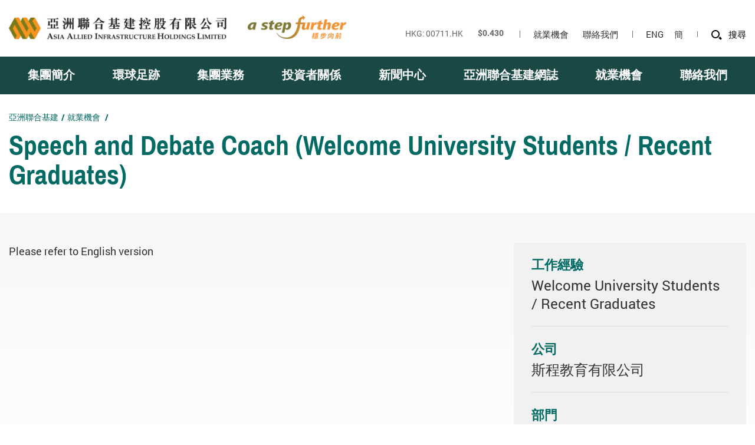

--- FILE ---
content_type: text/html; charset=utf-8
request_url: https://www.asiaalliedgroup.com/tc/career/speech-and-debate-coach-j2022081002-sc
body_size: 23287
content:
<!DOCTYPE html><!--[if lte IE 9]><html class="no-js ie9 lang-tc" lang="zh-hk"><![endif]--><!--[if gt IE 9]><!--><html class="no-js lang-tc" lang="zh-hk"><!--<![endif]--><head><meta charset="utf-8"><meta content="IE=edge" http-equiv="X-UA-Compatible"><link rel="alternate" hreflang="en" href="/en/career/speech-and-debate-coach-j2022081002-sc" /><link rel="alternate" hreflang="zh-hk" href="/tc/career/speech-and-debate-coach-j2022081002-sc" /><link rel="alternate" hreflang="zh-cn" href="/sc/career/speech-and-debate-coach-j2022081002-sc" /><link rel="alternate" hreflang="x-default" href="/en/career/speech-and-debate-coach-j2022081002-sc" /><meta name="viewport" content="width=device-width, initial-scale=1, shrink-to-fit=no"><meta name="description" content="Speech and Debate Coach (Welcome University Students / Recent Graduates) - 就業機會  - 亞洲聯合基建控股有限公司"><meta property="og:url" content="https://www.asiaalliedgroup.com/tc/career/speech-and-debate-coach-j2022081002-sc" /><meta name="twitter:card" content="summary" /><base href="//www.asiaalliedgroup.com/tc" /><!--[if lt IE 9]><script src="/assets/js/theorigo/base_href_fix.js" type="text/javascript"></script><![endif]--><title>Speech and Debate Coach (Welcome University Students / Recent Graduates) - 就業機會  - 亞洲聯合基建控股有限公司</title><link rel="stylesheet" href="/assets/css/projectbase.css?timestamp=1616665829" media="all"><link rel="stylesheet" href="/assets/css/print.css?timestamp=1616665829" media="print"><script>
    window.ga=window.ga||function(){(ga.q=ga.q||[]).push(arguments)};ga.l=+new Date;
                ga('create', 'UA-74877627-1', 'auto', {'name': 'tracker1'});
      ga('tracker1.require', 'eventTracker');
      ga('tracker1.require', 'outboundLinkTracker');
      ga('tracker1.require', 'urlChangeTracker');
      ga('tracker1.send', 'pageview');
              </script><script async src='https://www.google-analytics.com/analytics.js'></script><script async src='/assets/lib/autotrack.js'></script><!--[if lt IE 9]><script src="/assets/js/lib/html5shiv.min.js" type="text/javascript"></script><![endif]--><meta name="viewport" content="width=device-width, initial-scale=1, shrink-to-fit=no"><link rel="apple-touch-icon" sizes="180x180" href="/assets/img/favicon/apple-touch-icon.png"><link rel="icon" type="image/png" href="/assets/img/favicon/favicon-32x32.png" sizes="32x32"><link rel="icon" type="image/png" href="/assets/img/favicon/favicon-16x16.png" sizes="16x16"><link rel="manifest" href="/assets/img/favicon/manifest.json"><link rel="shortcut icon" href="/assets/img/favicon/favicon.ico"><meta name="msapplication-config" content="/assets/img/favicon/browserconfig.xml"><meta name="theme-color" content="#ffffff"><script src="/assets/js/lib/default.min.js"></script><!-- Global site tag (gtag.js) - Google Ads: 376351025 --><script async src="https://www.googletagmanager.com/gtag/js?id=AW-376351025"></script><script> window.dataLayer = window.dataLayer || []; function gtag(){dataLayer.push(arguments);} gtag('js', new Date()); gtag('config', 'AW-376351025'); </script><!-- Event snippet for Website traffic conversion page --><script> gtag('event', 'conversion', {'send_to': 'AW-376351025/yaaXCJvhg40CELHSurMB'}); </script><script async custom-element="amp-analytics" src="https://cdn.ampproject.org/v0/amp-analytics-0.1.js"></script><!-- Google Tag Manager --><script>(function(w,d,s,l,i){w[l]=w[l]||[];w[l].push({'gtm.start':
new Date().getTime(),event:'gtm.js'});var f=d.getElementsByTagName(s)[0],
j=d.createElement(s),dl=l!='dataLayer'?'&l='+l:'';j.async=true;j.src=
'https://www.googletagmanager.com/gtm.js?id='+i+dl;f.parentNode.insertBefore(j,f);
})(window,document,'script','dataLayer','GTM-M9L4SN74');</script><!-- End Google Tag Manager --></head><body class="css-transitions-only-after-page-load  lang-tc "><div class="wrapper"><a class="sr-only sr-only-focusable" id="skip-to-content" href="/tc/career/speech-and-debate-coach-j2022081002-sc#skip-start">跳至主內容</a><header class="page-head menu" id="header"><div class="container"><div class="header-wrap"><div class="header-wrap__left d-none d-lg-block"><div class="logo-container"><a href="/tc"><img class="main-logo" src="/assets/img/main-logo-1x.png" srcset="/assets/img/main-logo-1x.png 1x, /assets/img/main-logo-2x.png 2x" alt="亞洲聯合基建控股有限公司"></a></div><div class="logo-container"><a href="/tc/the-group/about-the-group"><img class="sub-logo" src="/assets/img/sub-logo-1x.png" srcset="/assets/img/sub-logo-1x.png 1x, /assets/img/sub-logo-2x.png 2x" alt="穩步向前"></a></div></div><div class="header-wrap__right"><div class="header-top"><iframe class="header-tracker"  src="https://asia.tools.euroland.com/tools/ticker/html/?companycode=hk-711&v=static&lang=en-gb" scrolling="no" border="0"></iframe><div class="fn-blk header-link d-none d-lg-flex"><div class="fn-blk__sub selected " ><a class="fn-blk__link" href="/tc/career" ><span >就業機會 </span></a></div><div class="fn-blk__sub" ><a class="fn-blk__link" href="/tc/contact-us" ><span >聯絡我們 </span></a></div></div><div class="fn-blk langchange-blk"><div class="langchange"><a class="fn-blk__link lang-link lang-link--en" lang="en" href="/career/speech-and-debate-coach-j2022081002-sc">ENG</a><a class="fn-blk__link lang-link lang-link--sc" lang="zh-cn" href="/sc/career/speech-and-debate-coach-j2022081002-sc">簡</a></div></div><div class="fn-blk sitesearch-blk "><div class="sitesearch"><div class="sitesearch__wrap"><form class="sitesearch__form" action="/tc/search" method="get" autocomplete="off"><input class="sitesearch__input" type="search" name="q" id="q" title="搜尋網站" placeholder="搜尋"><button type="submit" class="sitesearch__btn"><span class="ico ico-search" aria-hidden="true"></span><span class="sr-only">搜尋</span></button><input type="submit" class="d-none" value="搜尋"></form></div><button class="sitesearch__trigger fn-blk__link"><span class="ico ico-fw ico-search sitesearch__btn-icon" aria-hidden="true"></span><span class="d-none d-lg-inline-block">搜尋</span></button></div></div></div></div></div></div><div class="header-bottom"><!-- <div class="header-bottom d-none d-lg-block"> --><div class="container"><nav class="mn__nav d-none d-lg-block"><ul class="mn__list--1"><li class="mn__item--1 has-sub submenu_lv1" ><a class="mn__link--1" href="/tc/the-group" ><span class="mn__text--1">集團簡介</span></a><ul class="mn__list--2"><li class="mn__item--2" ><a class="mn__link--2" href="/tc/the-group/about-the-group" ><span class="mn__text--2">關於集團</span></a></li><li class="mn__item--2" ><a class="mn__link--2" href="/tc/corporate-structure" ><span class="mn__text--2">企業架構</span></a></li><li class="mn__item--2" ><a class="mn__link--2" href="/tc/directors" ><span class="mn__text--2">董事</span></a></li><li class="mn__item--2" ><a class="mn__link--2" href="/tc/the-group/vision-mission-and-core-values" ><span class="mn__text--2">願景、使命和核心價值 </span></a></li><li class="mn__item--2" ><a class="mn__link--2" href="/tc/development-history" ><span class="mn__text--2">發展里程 </span></a></li></ul></li><li class="mn__item--1" ><a class="mn__link--1" href="/tc/global-footprint" ><span class="mn__text--1">環球足跡</span></a></li><li class="mn__item--1" ><a class="mn__link--1" href="/tc/projects" ><span class="mn__text--1">集團業務</span></a></li><li class="mn__item--1 has-sub submenu_lv1" ><a class="mn__link--1" href="/tc/investor-relations/welcome-page" ><span class="mn__text--1">投資者關係</span></a><ul class="mn__list--2"><li class="mn__item--2" ><a class="mn__link--2" href="/tc/investor-relations/welcome-page" ><span class="mn__text--2">投資者關係主頁</span></a></li><li class="mn__item--2" ><a class="mn__link--2" href="/tc/investor-relations/announcements-circulars" ><span class="mn__text--2">公告及通函</span></a></li><li class="mn__item--2" ><a class="mn__link--2" href="/tc/investor-relations/fact-sheet" ><span class="mn__text--2">財務概覽</span></a></li><li class="mn__item--2" ><a class="mn__link--2" href="/tc/investor-relations/financial-reports" ><span class="mn__text--2">財務報告</span></a></li><li class="mn__item--2" ><a class="mn__link--2" href="/tc/investor-relations/key-financial-data" ><span class="mn__text--2">主要財務數據</span></a></li><li class="mn__item--2" ><a class="mn__link--2" href="/tc/investor-relations/stock-chart" ><span class="mn__text--2">股價圖表</span></a></li><li class="mn__item--2" ><a class="mn__link--2" href="/tc/investor-relations/corporate-governance" ><span class="mn__text--2">企業管治</span></a></li><li class="mn__item--2" ><a class="mn__link--2" href="/tc/investor-relations/replacement-of-lost-share-certificates" ><span class="mn__text--2">補發已遺失的股份證明書 </span></a></li><li class="mn__item--2" ><a class="mn__link--2" href="/tc/investor-relations/ir-calendar" ><span class="mn__text--2">投資者日曆</span></a></li><li class="mn__item--2" ><a class="mn__link--2" href="/tc/investor-relations/investor-contacts" ><span class="mn__text--2">投資者聯繫</span></a></li></ul></li><li class="mn__item--1 has-sub submenu_lv1" ><a class="mn__link--1" href="/tc/news" ><span class="mn__text--1">新聞中心</span></a><ul class="mn__list--2"><li class="mn__item--2" ><a class="mn__link--2" href="/tc/press-release" ><span class="mn__text--2">新聞稿</span></a></li><li class="mn__item--2" ><a class="mn__link--2" href="/tc/enews" ><span class="mn__text--2">電子通訊</span></a></li></ul></li><li class="mn__item--1" ><a class="mn__link--1" href="/tc/blog" ><span class="mn__text--1">亞洲聯合基建網誌</span></a></li><li class="mn__item--1 selected " ><a class="mn__link--1" href="/tc/career" ><span class="mn__text--1">就業機會 </span></a></li><li class="mn__item--1" ><a class="mn__link--1" href="/tc/contact-us" ><span class="mn__text--1">聯絡我們</span></a></li></ul></nav><div class="d-flex d-lg-none"><a href="/tc"><img class="main-logo" src="/assets/img/main-logo-w-1x.png" srcset="/assets/img/main-logo-w-1x.png 1x, /assets/img/main-logo-w-2x.png 2x" alt="公司標誌"></a><div><img class="sub-logo" src="/assets/img/sub-logo-w-1x.png" srcset="/assets/img/sub-logo-w-1x.png 1x, /assets/img/sub-logo-w-2x.png 2x" alt="穩步向前"></div><button class="mTrigger"><span class="ico ico-menu mTrigger__icon mTrigger__open" aria-hidden="true"></span><span class="ico ico-close mTrigger__icon mTrigger__cross" aria-hidden="true"></span><span class="sr-only">目錄</span></button></div></div></div></header><main id="main" role="main"><a href="javascript:void(0)" id="skip-start" tabindex="-1">主内容開始</a><div class="inner-container"><div class="page-top"><div class="container"><ol class="breadcrumb"><li><a href="/tc">亞洲聯合基建</a></li><li><a href="/tc/career" class="last">就業機會 </a></li></ol><div class="page-title-wrap"><h1 class="page-title">
                            Speech and Debate Coach (Welcome University Students / Recent Graduates)
                    </h1></div></div></div><div class="page"><!--     <nav id="menu"><ul class="ul_lv1"><li class="li_lv1 selected " ><a class="href_lv1" href="/tc/career" ><span class="text_lv1">就業機會 </span></a></li><li class="li_lv1" ><a class="href_lv1" href="/tc/career" ><span class="text_lv1">就業機會 </span></a></li></ul></nav>
 --><div class="container"><div class="job-d-column"><div class="job-d__left"><div class="ckec"><p>Please refer to English version</p></div></div><div class="job-d__right"><div class="side-blk"><div class="side-info-blk"><p class="side-blk__title">工作經驗</p><p class="side-info-blk__text">Welcome University Students / Recent Graduates</p></div><div class="side-info-blk"><p class="side-blk__title">公司</p><p class="side-info-blk__text">斯程教育有限公司</p></div><div class="side-info-blk"><p class="side-blk__title">部門</p><p class="side-info-blk__text">教育</p></div><div class="side-info-blk"><p class="side-blk__title">工作模式</p><p class="side-info-blk__text">Part-Time / Freelance</p></div><div class="side-info-blk"><p class="side-blk__title">參考編號</p><p class="side-info-blk__text">J2022081002/SC</p></div></div>
                <div class='content_general'><div class="content-block"><div class="job-d-btn"><a class="btn btn--orange job-d__apply" href="mailto:hr_admin@asiaalliedgroup.com" target="_blank" rel="noopener">立即申請</a></div>
</div></div>

                <div class="share-blk side-share-blk share-area"><p class="share-blk__text">立即分享</p><ul class="share-blk__list soc-list soc-list--color"><li class="soc-list__itm"><a data-media="email" href="https://www.asiaalliedgroup.com/tc/career/speech-and-debate-coach-j2022081002-sc" class="soc-sq soc-sq--mail"><span class="soc-sq__icon ico ico-mail"></span><span class="sr-only">電郵</span></a></li><li class="soc-list__itm"><a data-media="linkedin" href="https://www.asiaalliedgroup.com/tc/career/speech-and-debate-coach-j2022081002-sc" class="soc-sq soc-sq--linkedin"><span class="soc-sq__icon ico ico-linkedin"></span><span class="sr-only">Linkedin</span></a></li><li class="soc-list__itm"><a data-media="facebook" href="https://www.asiaalliedgroup.com/tc/career/speech-and-debate-coach-j2022081002-sc" class="soc-sq soc-sq--facebook"><span class="soc-sq__icon ico ico-facebook"></span><span class="sr-only">Facebook</span></a></li><li class="soc-list__itm"><a href="javascript: void(0)" class="soc-sq soc-sq--wechat js-share-addthis-button addthis_button_wechat"><span class="soc-sq__icon ico ico-wechat"></span><span class="sr-only">微信</span></a></li><li class="soc-list__itm"><a href="javascript: void(0)" class="soc-sq soc-sq--whatsapp js-share-addthis-button addthis_button_whatsapp"><span class="soc-sq__icon ico ico-whatsapp"></span><span class="sr-only">Whatsapp</span></a></li><li class="soc-list__itm"><div class="dropdown link-copy-dropdown js-bs-dropdown-prevent-close"><button class="link-copy-dropdown__trigger dropdown-toggle soc-sq soc-sq--link" type="button" data-toggle="dropdown" aria-haspopup="true" aria-expanded="false"><span class="soc-sq__icon ico ico-link"></span><span class="sr-only">複製鏈接</span></button><div class="dropdown-menu link-copy-dropdown__dropdown"><div class="link-copy-dropdown__inner"><input id="link-copy-dropdown__value" class="link-copy-dropdown__value" type="text" readonly value="https://www.asiaalliedgroup.com/tc/career/speech-and-debate-coach-j2022081002-sc"><button data-clipboard-target="#link-copy-dropdown__value" data-clipboard-successed-text="Copied" class="link-copy-dropdown__copy js-clipboard-btn">複雜</button></div></div></div></li></ul></div></div></div></div></div></div></main><div class="site-foot d-none d-md-block"><div class="container"><div class="sl"><ul class="sl__list--1"><li class="sl__itm--1 submenu_lv1" ><a class="sl__link--1" href="/tc/the-group" ><span class="text_lv1">集團簡介</span></a><ul class="sl__list--2"><li class="sl__itm--2" ><a class="sl__link--2" href="/tc/the-group/about-the-group" ><span class="text_lv2">關於集團</span></a></li><li class="sl__itm--2" ><a class="sl__link--2" href="/tc/corporate-structure" ><span class="text_lv2">企業架構</span></a></li><li class="sl__itm--2" ><a class="sl__link--2" href="/tc/directors" ><span class="text_lv2">董事</span></a></li><li class="sl__itm--2" ><a class="sl__link--2" href="/tc/the-group/vision-mission-and-core-values" ><span class="text_lv2">願景、使命和核心價值 </span></a></li><li class="sl__itm--2" ><a class="sl__link--2" href="/tc/development-history" ><span class="text_lv2">發展里程 </span></a></li></ul></li><li class="sl__itm--1" ><a class="sl__link--1" href="/tc/global-footprint" ><span class="text_lv1">環球足跡</span></a></li><li class="sl__itm--1" ><a class="sl__link--1" href="/tc/projects" ><span class="text_lv1">集團業務</span></a></li><li class="sl__itm--1 submenu_lv1" ><a class="sl__link--1" href="/tc/investor-relations/welcome-page" ><span class="text_lv1">投資者關係</span></a><ul class="sl__list--2"><li class="sl__itm--2" ><a class="sl__link--2" href="/tc/investor-relations/welcome-page" ><span class="text_lv2">投資者關係主頁</span></a></li><li class="sl__itm--2" ><a class="sl__link--2" href="/tc/investor-relations/announcements-circulars" ><span class="text_lv2">公告及通函</span></a></li><li class="sl__itm--2" ><a class="sl__link--2" href="/tc/investor-relations/fact-sheet" ><span class="text_lv2">財務概覽</span></a></li><li class="sl__itm--2" ><a class="sl__link--2" href="/tc/investor-relations/financial-reports" ><span class="text_lv2">財務報告</span></a></li><li class="sl__itm--2" ><a class="sl__link--2" href="/tc/investor-relations/key-financial-data" ><span class="text_lv2">主要財務數據</span></a></li><li class="sl__itm--2" ><a class="sl__link--2" href="/tc/investor-relations/stock-chart" ><span class="text_lv2">股價圖表</span></a></li><li class="sl__itm--2" ><a class="sl__link--2" href="/tc/investor-relations/corporate-governance" ><span class="text_lv2">企業管治</span></a></li><li class="sl__itm--2" ><a class="sl__link--2" href="/tc/investor-relations/replacement-of-lost-share-certificates" ><span class="text_lv2">補發已遺失的股份證明書 </span></a></li><li class="sl__itm--2" ><a class="sl__link--2" href="/tc/investor-relations/ir-calendar" ><span class="text_lv2">投資者日曆</span></a></li><li class="sl__itm--2" ><a class="sl__link--2" href="/tc/investor-relations/investor-contacts" ><span class="text_lv2">投資者聯繫</span></a></li></ul></li><li class="sl__itm--1 submenu_lv1" ><a class="sl__link--1" href="/tc/news" ><span class="text_lv1">新聞中心</span></a><ul class="sl__list--2"><li class="sl__itm--2" ><a class="sl__link--2" href="/tc/press-release" ><span class="text_lv2">新聞稿</span></a></li><li class="sl__itm--2" ><a class="sl__link--2" href="/tc/enews" ><span class="text_lv2">電子通訊</span></a></li></ul></li><li class="sl__itm--1" ><a class="sl__link--1" href="/tc/blog" ><span class="text_lv1">亞洲聯合基建網誌</span></a></li><li class="sl__itm--1 selected " ><a class="sl__link--1" href="/tc/career" ><span class="text_lv1">就業機會 </span></a></li><li class="sl__itm--1" ><a class="sl__link--1" href="/tc/contact-us" ><span class="text_lv1">聯絡我們</span></a></li></ul></div></div></div><div class="bk2Top__row"><div class="container"><div class="bk2Top__btn-container"><button class="bk2Top__btn"><span class="bk2Top__btn-text">頁頂</span></button></div></div></div><footer><!-- <ul class="sl__list--1"><li class="sl__itm--1" ><a class="sl__link--1" href="/tc/sitemap" ><span class="text_lv1">網站地圖</span></a></li><li class="sl__itm--1" ><a class="sl__link--1" href="/tc/legal-disclaimer" ><span class="text_lv1">法律免責聲明</span></a></li><li class="sl__itm--1" ><a class="sl__link--1" href="/tc/privacy-policy" ><span class="text_lv1">私隱政策</span></a></li><li class="sl__itm--1" ><a class="sl__link--1" href="/tc/copyright" ><span class="text_lv1">版權聲明</span></a></li></ul> --><div class="container"><div class="ft-inner"><div class="ft-right"><ul class="ft-link-list"><li  ><a  href="/tc/sitemap" ><span >網站地圖</span></a></li><li  ><a  href="/tc/legal-disclaimer" ><span >法律免責聲明</span></a></li><li  ><a  href="/tc/privacy-policy" ><span >私隱政策</span></a></li><li  ><a  href="/tc/copyright" ><span >版權聲明</span></a></li></ul><ul class="soc-list ft-soc-list"><li class="soc-list__itm"><a target="_blank" rel="noopener" href="https://www.linkedin.com/company/asia-allied-infrastructure/" class="soc-sq"><span class="soc-sq__icon ico ico-linkedin"></span><span class="sr-only">Linkedin</span></a></li><li class="soc-list__itm"><a target="_blank" rel="noopener" href="https://www.facebook.com/ChunWoGroup" class="soc-sq"><span class="soc-sq__icon ico ico-facebook"></span><span class="sr-only">facebook</span></a></li><li class="soc-list__itm"><a target="_blank" rel="noopener" href="https://www.youtube.com/channel/UC7XCb9M3000iylL-q4EYNpg" class="soc-sq"><span class="soc-sq__icon ico ico-youtube"></span><span class="sr-only">youtube</span></a></li></ul></div><div class="ft-left"><p class="copy">&copy; 2026 亞洲聯合基建控股有限公司（於百慕達註冊成立之有限公司）版權所有</p></div></div><div class="ft-logo"><span class="ft-logo__item" ><img class="ft-logo__img" src="/assets/img/dcpc-1x.png" srcset="/assets/img/dcpc-2x.png 2x" alt="董事持續進修計劃2022"></span><span class="ft-logo__item" ><img class="ft-logo__img" src="/assets/img/CC-advanced_performance-1x.jpg" srcset="/assets/img/CC-advanced_performance-2x.jpg 2x" alt="「商界展關懷」計劃"></span><span class="ft-logo__item" ><img class="ft-logo__img" src="/assets/img/crs-5-1x.png" srcset="/assets/img/crs-5-2x.png 2x" alt="5+ 年愛心關懷獎 - 工業獻愛心"></span><span class="ft-logo__item"><img class="ft-logo__img" src="/assets/img/pea-logo-2020-1x.png" srcset="/assets/img/pea-logo-2020-2x.png 2x" alt="「友商有良」企業嘉許計劃"></span><a class="ft-logo__item" href="http://www.webaward.org/winner/35290/theorigo-ltd-wins-2019-webaward-for-asia-allied-infrastructure.html#.XhKUm9YzYkh" target="_blank" rel="noopener"><img class="ft-logo__img" src="/assets/img/logo-webaward-2019-1x.jpg" srcset="/assets/img/logo-webaward-2019-2x.jpg 2x" alt="WebAward 2019 – University Standard of Excellence"></a><a class="ft-logo__item" href="https://www.communicatorawards.com/winners/list/?event=1026&category=40&award=9&_p=10" target="_blank" rel="noopener"><img class="ft-logo__img" src="/assets/img/digital-distinction-1x.png" srcset="/assets/img/digital-distinction-2x.png 2x" alt="第二十五屆傳播者優異獎項"></a><span class="ft-logo__item" ><img class="ft-logo__img" src="/assets/img/ho-1x.png" srcset="/assets/img/ho-2x.png 2x" alt="首席快樂官欣賞大獎"></span><span class="ft-logo__item" ><img class="ft-logo__img" src="/assets/img/esg2-logo.svg" alt="ESG"></span><span class="ft-logo__item"><img class="ft-logo__img" src="/assets/img/2024-ESG-Award-Logo-1x.png" srcset="/assets/img/2024-ESG-Award-Logo-2x.png 2x" alt="香港ESG獎2024"></span></div></div></footer><script type="text/javascript">var addthis_config = {ui_language: "zh", ui_disable: true};</script><script type="text/javascript" src="//s7.addthis.com/js/300/addthis_widget.js#pubid=ra-5b2b09f4cb342ff0"></script></div><script src="/assets/js/projectbase.js?timestamp=1616665829"></script><!-- Global site tag (gtag) - Google Ads: 376351025 --><amp-analytics type="gtag" data-credentials="include"><script type="application/json"> { "vars": { "gtag_id": "AW-376351025", "config": { "AW-376351025": { "groups": "default" } } }, "triggers": { } } </script></amp-analytics><!-- Google Tag Manager (noscript) --><noscript><iframe src="https://www.googletagmanager.com/ns.html?id=GTM-M9L4SN74"
height="0" width="0" style="display:none;visibility:hidden"></iframe></noscript><!-- End Google Tag Manager (noscript) --></body></html>

--- FILE ---
content_type: text/html; charset=utf-8
request_url: https://asia.tools.euroland.com/tools/ticker/Scrolling/GetInstrumentData/?sid=0.8674297665194022&instrumentID=77505&lang=en-GB&decimalMarket=.&thousandGroupMarker=%2C&timeZone=China%20Standard%20Time&defaultNumberFormat=%23%2C%23%230.00&companycode=hk-711&getCleanData=false&IsCard=false&PeriodJumpValue=0&CurrencyConvert=&v=static
body_size: 182
content:
{"e":0,"Values":[{"name":"last","Formats":[{"format":"0_$#,##0.000 ","value":"$0.430 ","rawValue":0.4300000000}]},{"changeIndicator":0,"name":"changePer","Formats":[{"format":"0_","value":"0.00","rawValue":0.0000}]},{"changeIndicator":0,"name":"changeExchangePrice","Formats":[{"format":"0_","value":"N/A","rawValue":0}]},{"changeIndicator":0,"name":"changePerExchangePrice","Formats":[{"format":"0_","value":"N/A","rawValue":0}]}],"ExtraData":[{"Key":"open","Value":0.4250000000},{"Key":"prevClose","Value":0.4300000000}]}

--- FILE ---
content_type: text/css
request_url: https://www.asiaalliedgroup.com/assets/css/print.css?timestamp=1616665829
body_size: 24320
content:
@font-face {
  font-family: "Pragati Narrow";
  font-weight: 400;
  font-style: normal;
  src: url("../fonts/pragatinarrow-regular.woff2") format("woff2"), url("../fonts/pragatinarrow-regular.woff") format("woff");
}

@font-face {
  font-family: "Pragati Narrow";
  font-weight: 700;
  font-style: normal;
  src: url("../fonts/pragatinarrow-bold.woff2") format("woff2"), url("../fonts/pragatinarrow-bold.woff") format("woff");
}

@font-face {
  font-family: "Roboto";
  font-weight: 300;
  font-style: normal;
  src: url("../fonts/roboto-light.woff2") format("woff2"), url("../fonts/roboto-light.woff") format("woff");
}

@font-face {
  font-family: "Roboto";
  font-weight: 400;
  font-style: normal;
  src: url("../fonts/roboto-regular.woff2") format("woff2"), url("../fonts/roboto-regular.woff") format("woff");
}

@font-face {
  font-family: "Roboto";
  font-weight: 500;
  font-style: normal;
  src: url("../fonts/roboto-medium.woff2") format("woff2"), url("../fonts/roboto-medium.woff") format("woff");
}

@font-face {
  font-family: "Roboto";
  font-weight: 700;
  font-style: normal;
  src: url("../fonts/roboto-bold.woff2") format("woff2"), url("../fonts/roboto-bold.woff") format("woff");
}

@font-face {
  font-family: 'wico';
  src: url("../fonts/icomoon/fonts/wico.woff?xc3qny") format("woff"), url("../fonts/icomoon/fonts/wico.ttf?xc3qny") format("truetype"), url("../fonts/icomoon/fonts/wico.svg?xc3qny#wico") format("svg");
  font-weight: normal;
  font-style: normal;
}

/* line 30, sass/fonts/icomoon/_icomoon.scss */

[class^="ico-"], [class*=" ico-"], .ico, .ext-link:after, .ckec a[target="_blank"]:after,
.cke_editable a[target="_blank"]:after, .go-link:after, .video-link__imgw:before, .arrow-list > li:before, .inline-arrow-list > li:before {
  /* use !important to prevent issues with browser extensions that change fonts */
  /* use !important to prevent issues with browser extensions that change fonts */
  font-family: 'wico' !important;
  speak: none;
  font-style: normal;
  font-weight: normal;
  font-variant: normal;
  text-transform: none;
  line-height: inherit;
  /* Better Font Rendering =========== */
  -webkit-font-smoothing: antialiased;
  -moz-osx-font-smoothing: grayscale;
}

/* line 39, sass/fonts/icomoon/_icomoon.scss */

.ico-fw {
  width: 1.28571429em;
  text-align: center;
  display: inline-block;
}

/* line 2, sass/fonts/icomoon/_style.scss */

.ico-wechat:before {
  content: "\e934";
}

/* line 7, sass/fonts/icomoon/_style.scss */

.ico-linkedin:before {
  content: "\e907";
}

/* line 12, sass/fonts/icomoon/_style.scss */

.ico-envelope:before {
  content: "\e902";
}

/* line 17, sass/fonts/icomoon/_style.scss */

.ico-facebook-official:before {
  content: "\e90a";
}

/* line 22, sass/fonts/icomoon/_style.scss */

.ico-facebook:before {
  content: "\e90b";
}

/* line 27, sass/fonts/icomoon/_style.scss */

.ico-weibo:before {
  content: "\e90c";
}

/* line 32, sass/fonts/icomoon/_style.scss */

.ico-close:before {
  content: "\e925";
}

/* line 37, sass/fonts/icomoon/_style.scss */

.ico-minus:before {
  content: "\e91c";
}

/* line 42, sass/fonts/icomoon/_style.scss */

.ico-plus:before {
  content: "\e91a";
}

/* line 47, sass/fonts/icomoon/_style.scss */

.ico-youtube:before {
  content: "\e936";
}

/* line 52, sass/fonts/icomoon/_style.scss */

.ico-link:before {
  content: "\e935";
}

/* line 57, sass/fonts/icomoon/_style.scss */

.ico-instagram:before {
  content: "\e92b";
}

/* line 62, sass/fonts/icomoon/_style.scss */

.ico-pause:before {
  content: "\e921";
}

/* line 67, sass/fonts/icomoon/_style.scss */

.ico-play:before {
  content: "\e922";
}

/* line 72, sass/fonts/icomoon/_style.scss */

.ico-checkmark:before {
  content: "\e91f";
}

/* line 77, sass/fonts/icomoon/_style.scss */

.ico-whatsapp:before {
  content: "\e913";
}

/* line 82, sass/fonts/icomoon/_style.scss */

.ico-twitter:before {
  content: "\e914";
}

/* line 87, sass/fonts/icomoon/_style.scss */

.ico-brand:before {
  content: "\e914";
}

/* line 92, sass/fonts/icomoon/_style.scss */

.ico-tweet:before {
  content: "\e914";
}

/* line 97, sass/fonts/icomoon/_style.scss */

.ico-social:before {
  content: "\e914";
}

/* line 102, sass/fonts/icomoon/_style.scss */

.ico-share:before {
  content: "\e912";
}

/* line 107, sass/fonts/icomoon/_style.scss */

.ico-creativity:before {
  content: "\e933";
}

/* line 112, sass/fonts/icomoon/_style.scss */

.ico-solidarity:before {
  content: "\e92d";
}

/* line 117, sass/fonts/icomoon/_style.scss */

.ico-care:before {
  content: "\e92e";
}

/* line 122, sass/fonts/icomoon/_style.scss */

.ico-wellness:before {
  content: "\e92f";
}

/* line 127, sass/fonts/icomoon/_style.scss */

.ico-badge:before {
  content: "\e930";
}

/* line 132, sass/fonts/icomoon/_style.scss */

.ico-success:before {
  content: "\e931";
}

/* line 137, sass/fonts/icomoon/_style.scss */

.ico-group:before {
  content: "\e932";
}

/* line 142, sass/fonts/icomoon/_style.scss */

.ico-mail:before {
  content: "\e92c";
}

/* line 147, sass/fonts/icomoon/_style.scss */

.ico-download:before {
  content: "\e92a";
}

/* line 152, sass/fonts/icomoon/_style.scss */

.ico-circle-arrow-right:before {
  content: "\e926";
}

/* line 157, sass/fonts/icomoon/_style.scss */

.ico-circle-arrow-left:before {
  content: "\e927";
}

/* line 162, sass/fonts/icomoon/_style.scss */

.ico-circle-arrow-down:before {
  content: "\e928";
}

/* line 167, sass/fonts/icomoon/_style.scss */

.ico-circle-arrow-up:before {
  content: "\e929";
}

/* line 172, sass/fonts/icomoon/_style.scss */

.ico-menu:before {
  content: "\e924";
}

/* line 177, sass/fonts/icomoon/_style.scss */

.ico-play-rounded:before {
  content: "\e923";
}

/* line 182, sass/fonts/icomoon/_style.scss */

.ico-search:before {
  content: "\e920";
}

/* line 187, sass/fonts/icomoon/_style.scss */

.ico-gear:before {
  content: "\e90d";
}

/* line 192, sass/fonts/icomoon/_style.scss */

.ico-ppl:before {
  content: "\e91d";
}

/* line 197, sass/fonts/icomoon/_style.scss */

.ico-cross:before {
  content: "\e915";
}

/* line 202, sass/fonts/icomoon/_style.scss */

.ico-external-link:before {
  content: "\e903";
}

/* line 207, sass/fonts/icomoon/_style.scss */

.ico-arrow-sq-left:before {
  content: "\e900";
}

/* line 212, sass/fonts/icomoon/_style.scss */

.ico-arrow-sq-down:before {
  content: "\e91e";
}

/* line 217, sass/fonts/icomoon/_style.scss */

.ico-arrow-sq-up:before {
  content: "\e901";
}

/* line 222, sass/fonts/icomoon/_style.scss */

.ico-arrow-sq-right:before {
  content: "\e904";
}

/* line 227, sass/fonts/icomoon/_style.scss */

.ico-apa-arrow-down:before {
  content: "\e905";
}

/* line 232, sass/fonts/icomoon/_style.scss */

.ico-apa-arrow-up:before {
  content: "\e906";
}

/* line 237, sass/fonts/icomoon/_style.scss */

.ico-apa-arrow-left:before {
  content: "\e908";
}

/* line 242, sass/fonts/icomoon/_style.scss */

.ico-apa-arrow-right:before {
  content: "\e909";
}

/* line 247, sass/fonts/icomoon/_style.scss */

.ico-cross-narrow:before {
  content: "\e91b";
}

/* line 252, sass/fonts/icomoon/_style.scss */

.ico-arrow-narrow-down:before {
  content: "\e916";
}

/* line 257, sass/fonts/icomoon/_style.scss */

.ico-arrow-narrow-up:before {
  content: "\e917";
}

/* line 262, sass/fonts/icomoon/_style.scss */

.ico-arrow-narrow-right:before {
  content: "\e918";
}

/* line 267, sass/fonts/icomoon/_style.scss */

.ico-arrow-narrow-left:before {
  content: "\e919";
}

/* line 272, sass/fonts/icomoon/_style.scss */

.ico-arrow-left:before {
  content: "\e90e";
}

/* line 277, sass/fonts/icomoon/_style.scss */

.ico-arrow-right:before {
  content: "\e90f";
}

/* line 282, sass/fonts/icomoon/_style.scss */

.ico-arrow-down:before {
  content: "\e910";
}

/* line 287, sass/fonts/icomoon/_style.scss */

.ico-arrow-up:before {
  content: "\e911";
}

/* line 3, sass/base/_class.scss */

.cf:before, .ckec .clear:before,
.cke_editable .clear:before,
.cf:after,
.ckec .clear:after,
.cke_editable .clear:after {
  content: " ";
  /* 1 */
  display: table;
  /* 2 */
}

/* line 9, sass/base/_class.scss */

.cf:after,
.ckec .clear:after,
.cke_editable .clear:after {
  clear: both;
}

/**
 * For IE 6/7 only
 * Include this rule to trigger hasLayout and contain floats.
 */

/* line 17, sass/base/_class.scss */

.cf, .ckec .clear,
.cke_editable .clear {
  *zoom: 1;
}

/* line 35, sass/base/_class.scss */

.noTrans {
  -webkit-transition: 0s !important;
  -o-transition: 0s !important;
  transition: 0s !important;
}

/* line 40, sass/base/_class.scss */

.sr-only {
  position: absolute;
  overflow: hidden;
  clip: rect(0, 0, 0, 0);
  width: 1px;
  height: 1px;
  margin: -1px;
  padding: 0;
  border: 0;
}

/* line 55, sass/base/_class.scss */

.sr-only-focusable:active, .sr-only-focusable:focus {
  position: static;
  overflow: visible;
  clip: auto;
  width: auto;
  height: auto;
  margin: 0;
}

/* line 68, sass/base/_class.scss */

.transform-fix {
  -webkit-transform: perspective(1px) translateZ(0);
  transform: perspective(1px) translateZ(0);
}

/* line 72, sass/base/_class.scss */

.visible-hidden {
  visibility: hidden !important;
}

/* line 81, sass/base/_class.scss */

.ani--trans, a, .go-link:after, .video-link__imgw:before, .img-zoom-link img {
  -webkit-transition-duration: 0.6s;
  -o-transition-duration: 0.6s;
  transition-duration: 0.6s;
  -webkit-transition-property: color, visibility, opacity, background-color, border-width, border-color, fill, max-width, max-height, -webkit-transform, -webkit-box-shadow;
  transition-property: color, visibility, opacity, background-color, border-width, border-color, fill, max-width, max-height, -webkit-transform, -webkit-box-shadow;
  -o-transition-property: transform, color, visibility, opacity, box-shadow, background-color, border-width, border-color, fill, max-width, max-height;
  transition-property: transform, color, visibility, opacity, box-shadow, background-color, border-width, border-color, fill, max-width, max-height;
  transition-property: transform, color, visibility, opacity, box-shadow, background-color, border-width, border-color, fill, max-width, max-height, -webkit-transform, -webkit-box-shadow;
  -webkit-transition-timing-function: cubic-bezier(0.23, 1, 0.32, 1);
  -o-transition-timing-function: cubic-bezier(0.23, 1, 0.32, 1);
  transition-timing-function: cubic-bezier(0.23, 1, 0.32, 1);
}

/* line 50, sass/base/_typo.scss */

html {
  font-size: 100.1%;
  -webkit-font-smoothing: antialiased;
  text-rendering: optimizeLegibility;
}

/* line 57, sass/base/_typo.scss */

body {
  font-family: 'Roboto', 'Arial', 'Microsoft JhengHei', 'Helvetica', 'sans-serif';
  line-height: 1.3;
  color: #333333;
}

/* line 69, sass/base/_typo.scss */

ul,
ol {
  margin-top: 0;
  margin-bottom: 0;
}

/* line 76, sass/base/_typo.scss */

p {
  margin: 1em 0;
}

/* line 81, sass/base/_typo.scss */

h1,
h2,
h3,
h4,
h5,
h6,
p {
  margin: 0;
}

/* line 89, sass/base/_typo.scss */

h1 a,
h2 a,
h3 a,
h4 a,
h5 a,
h6 a,
p a {
  color: inherit;
}

/* line 103, sass/base/_typo.scss */

a {
  color: inherit;
}

/* line 107, sass/base/_typo.scss */

a:hover, a:focus {
  text-decoration: none;
  color: inherit;
}

/*table*/

/*!
 * Bootstrap v4.0.0 (https://getbootstrap.com)
 * Copyright 2011-2018 The Bootstrap Authors
 * Copyright 2011-2018 Twitter, Inc.
 * Licensed under MIT (https://github.com/twbs/bootstrap/blob/master/LICENSE)
 */

/* line 8, sass/bootstrap/_images.scss */

.img-fluid {
  max-width: 100%;
  height: auto;
}

/* line 14, sass/bootstrap/_images.scss */

.img-thumbnail {
  padding: 0.25rem;
  background-color: #fff;
  border: 1px solid #dee2e6;
  border-radius: 0.25rem;
  max-width: 100%;
  height: auto;
}

/* line 29, sass/bootstrap/_images.scss */

.figure {
  display: inline-block;
}

/* line 34, sass/bootstrap/_images.scss */

.figure-img {
  margin-bottom: 0.5rem;
  line-height: 1;
}

/* line 39, sass/bootstrap/_images.scss */

.figure-caption {
  font-size: 90%;
  color: #6c757d;
}

/* line 2, sass/bootstrap/_code.scss */

code,
kbd,
pre,
samp {
  font-family: SFMono-Regular, Menlo, Monaco, Consolas, "Liberation Mono", "Courier New", monospace;
}

/* line 10, sass/bootstrap/_code.scss */

code {
  font-size: 87.5%;
  color: #e83e8c;
  word-break: break-word;
}

/* line 16, sass/bootstrap/_code.scss */

a > code {
  color: inherit;
}

/* line 22, sass/bootstrap/_code.scss */

kbd {
  padding: 0.2rem 0.4rem;
  font-size: 87.5%;
  color: #fff;
  background-color: #212529;
  border-radius: 0.2rem;
}

/* line 30, sass/bootstrap/_code.scss */

kbd kbd {
  padding: 0;
  font-size: 100%;
  font-weight: 700;
}

/* line 39, sass/bootstrap/_code.scss */

pre {
  display: block;
  font-size: 87.5%;
  color: #212529;
}

/* line 45, sass/bootstrap/_code.scss */

pre code {
  font-size: inherit;
  color: inherit;
  word-break: normal;
}

/* line 53, sass/bootstrap/_code.scss */

.pre-scrollable {
  max-height: 340px;
  overflow-y: scroll;
}

/* line 6, sass/bootstrap/_grid.scss */

.container {
  width: 100%;
  padding-right: 15px;
  padding-left: 15px;
  margin-right: auto;
  margin-left: auto;
}

@media (min-width: 576px) {
  /* line 6, sass/bootstrap/_grid.scss */
  .container {
    max-width: 540px;
  }
}

@media (min-width: 768px) {
  /* line 6, sass/bootstrap/_grid.scss */
  .container {
    max-width: 720px;
  }
}

@media (min-width: 992px) {
  /* line 6, sass/bootstrap/_grid.scss */
  .container {
    max-width: 960px;
  }
}

@media (min-width: 1200px) {
  /* line 6, sass/bootstrap/_grid.scss */
  .container {
    max-width: 1140px;
  }
}

@media (min-width: 1600px) {
  /* line 6, sass/bootstrap/_grid.scss */
  .container {
    max-width: 1570px;
  }
}

/* line 18, sass/bootstrap/_grid.scss */

.container-fluid {
  width: 100%;
  padding-right: 15px;
  padding-left: 15px;
  margin-right: auto;
  margin-left: auto;
}

/* line 28, sass/bootstrap/_grid.scss */

.row {
  display: -webkit-box;
  display: -ms-flexbox;
  display: flex;
  -ms-flex-wrap: wrap;
  flex-wrap: wrap;
  margin-right: -15px;
  margin-left: -15px;
}

/* line 34, sass/bootstrap/_grid.scss */

.no-gutters {
  margin-right: 0;
  margin-left: 0;
}

/* line 38, sass/bootstrap/_grid.scss */

.no-gutters > .col,
.no-gutters > [class*="col-"] {
  padding-right: 0;
  padding-left: 0;
}

/* line 8, sass/bootstrap/mixins/_grid-framework.scss */

.col-1, .col-2, .col-3, .col-4, .col-5, .col-6, .col-7, .col-8, .col-9, .col-10, .col-11, .col-12, .col,
.col-auto, .col-sm-1, .col-sm-2, .col-sm-3, .col-sm-4, .col-sm-5, .col-sm-6, .col-sm-7, .col-sm-8, .col-sm-9, .col-sm-10, .col-sm-11, .col-sm-12, .col-sm,
.col-sm-auto, .col-md-1, .col-md-2, .col-md-3, .col-md-4, .col-md-5, .col-md-6, .col-md-7, .col-md-8, .col-md-9, .col-md-10, .col-md-11, .col-md-12, .col-md,
.col-md-auto, .col-lg-1, .col-lg-2, .col-lg-3, .col-lg-4, .col-lg-5, .col-lg-6, .col-lg-7, .col-lg-8, .col-lg-9, .col-lg-10, .col-lg-11, .col-lg-12, .col-lg,
.col-lg-auto, .col-xl-1, .col-xl-2, .col-xl-3, .col-xl-4, .col-xl-5, .col-xl-6, .col-xl-7, .col-xl-8, .col-xl-9, .col-xl-10, .col-xl-11, .col-xl-12, .col-xl,
.col-xl-auto, .col-xxl-1, .col-xxl-2, .col-xxl-3, .col-xxl-4, .col-xxl-5, .col-xxl-6, .col-xxl-7, .col-xxl-8, .col-xxl-9, .col-xxl-10, .col-xxl-11, .col-xxl-12, .col-xxl,
.col-xxl-auto {
  position: relative;
  width: 100%;
  min-height: 1px;
  padding-right: 15px;
  padding-left: 15px;
}

/* line 32, sass/bootstrap/mixins/_grid-framework.scss */

.col {
  -ms-flex-preferred-size: 0;
  flex-basis: 0;
  -webkit-box-flex: 1;
  -ms-flex-positive: 1;
  flex-grow: 1;
  max-width: 100%;
}

/* line 37, sass/bootstrap/mixins/_grid-framework.scss */

.col-auto {
  -webkit-box-flex: 0;
  -ms-flex: 0 0 auto;
  flex: 0 0 auto;
  width: auto;
  max-width: none;
}

/* line 44, sass/bootstrap/mixins/_grid-framework.scss */

.col-1 {
  -webkit-box-flex: 0;
  -ms-flex: 0 0 8.33333333%;
  flex: 0 0 8.33333333%;
  max-width: 8.33333333%;
}

/* line 44, sass/bootstrap/mixins/_grid-framework.scss */

.col-2 {
  -webkit-box-flex: 0;
  -ms-flex: 0 0 16.66666667%;
  flex: 0 0 16.66666667%;
  max-width: 16.66666667%;
}

/* line 44, sass/bootstrap/mixins/_grid-framework.scss */

.col-3 {
  -webkit-box-flex: 0;
  -ms-flex: 0 0 25%;
  flex: 0 0 25%;
  max-width: 25%;
}

/* line 44, sass/bootstrap/mixins/_grid-framework.scss */

.col-4 {
  -webkit-box-flex: 0;
  -ms-flex: 0 0 33.33333333%;
  flex: 0 0 33.33333333%;
  max-width: 33.33333333%;
}

/* line 44, sass/bootstrap/mixins/_grid-framework.scss */

.col-5 {
  -webkit-box-flex: 0;
  -ms-flex: 0 0 41.66666667%;
  flex: 0 0 41.66666667%;
  max-width: 41.66666667%;
}

/* line 44, sass/bootstrap/mixins/_grid-framework.scss */

.col-6 {
  -webkit-box-flex: 0;
  -ms-flex: 0 0 50%;
  flex: 0 0 50%;
  max-width: 50%;
}

/* line 44, sass/bootstrap/mixins/_grid-framework.scss */

.col-7 {
  -webkit-box-flex: 0;
  -ms-flex: 0 0 58.33333333%;
  flex: 0 0 58.33333333%;
  max-width: 58.33333333%;
}

/* line 44, sass/bootstrap/mixins/_grid-framework.scss */

.col-8 {
  -webkit-box-flex: 0;
  -ms-flex: 0 0 66.66666667%;
  flex: 0 0 66.66666667%;
  max-width: 66.66666667%;
}

/* line 44, sass/bootstrap/mixins/_grid-framework.scss */

.col-9 {
  -webkit-box-flex: 0;
  -ms-flex: 0 0 75%;
  flex: 0 0 75%;
  max-width: 75%;
}

/* line 44, sass/bootstrap/mixins/_grid-framework.scss */

.col-10 {
  -webkit-box-flex: 0;
  -ms-flex: 0 0 83.33333333%;
  flex: 0 0 83.33333333%;
  max-width: 83.33333333%;
}

/* line 44, sass/bootstrap/mixins/_grid-framework.scss */

.col-11 {
  -webkit-box-flex: 0;
  -ms-flex: 0 0 91.66666667%;
  flex: 0 0 91.66666667%;
  max-width: 91.66666667%;
}

/* line 44, sass/bootstrap/mixins/_grid-framework.scss */

.col-12 {
  -webkit-box-flex: 0;
  -ms-flex: 0 0 100%;
  flex: 0 0 100%;
  max-width: 100%;
}

/* line 49, sass/bootstrap/mixins/_grid-framework.scss */

.order-first {
  -webkit-box-ordinal-group: 0;
  -ms-flex-order: -1;
  order: -1;
}

/* line 51, sass/bootstrap/mixins/_grid-framework.scss */

.order-last {
  -webkit-box-ordinal-group: 14;
  -ms-flex-order: 13;
  order: 13;
}

/* line 54, sass/bootstrap/mixins/_grid-framework.scss */

.order-0 {
  -webkit-box-ordinal-group: 1;
  -ms-flex-order: 0;
  order: 0;
}

/* line 54, sass/bootstrap/mixins/_grid-framework.scss */

.order-1 {
  -webkit-box-ordinal-group: 2;
  -ms-flex-order: 1;
  order: 1;
}

/* line 54, sass/bootstrap/mixins/_grid-framework.scss */

.order-2 {
  -webkit-box-ordinal-group: 3;
  -ms-flex-order: 2;
  order: 2;
}

/* line 54, sass/bootstrap/mixins/_grid-framework.scss */

.order-3 {
  -webkit-box-ordinal-group: 4;
  -ms-flex-order: 3;
  order: 3;
}

/* line 54, sass/bootstrap/mixins/_grid-framework.scss */

.order-4 {
  -webkit-box-ordinal-group: 5;
  -ms-flex-order: 4;
  order: 4;
}

/* line 54, sass/bootstrap/mixins/_grid-framework.scss */

.order-5 {
  -webkit-box-ordinal-group: 6;
  -ms-flex-order: 5;
  order: 5;
}

/* line 54, sass/bootstrap/mixins/_grid-framework.scss */

.order-6 {
  -webkit-box-ordinal-group: 7;
  -ms-flex-order: 6;
  order: 6;
}

/* line 54, sass/bootstrap/mixins/_grid-framework.scss */

.order-7 {
  -webkit-box-ordinal-group: 8;
  -ms-flex-order: 7;
  order: 7;
}

/* line 54, sass/bootstrap/mixins/_grid-framework.scss */

.order-8 {
  -webkit-box-ordinal-group: 9;
  -ms-flex-order: 8;
  order: 8;
}

/* line 54, sass/bootstrap/mixins/_grid-framework.scss */

.order-9 {
  -webkit-box-ordinal-group: 10;
  -ms-flex-order: 9;
  order: 9;
}

/* line 54, sass/bootstrap/mixins/_grid-framework.scss */

.order-10 {
  -webkit-box-ordinal-group: 11;
  -ms-flex-order: 10;
  order: 10;
}

/* line 54, sass/bootstrap/mixins/_grid-framework.scss */

.order-11 {
  -webkit-box-ordinal-group: 12;
  -ms-flex-order: 11;
  order: 11;
}

/* line 54, sass/bootstrap/mixins/_grid-framework.scss */

.order-12 {
  -webkit-box-ordinal-group: 13;
  -ms-flex-order: 12;
  order: 12;
}

/* line 60, sass/bootstrap/mixins/_grid-framework.scss */

.offset-1 {
  margin-left: 8.33333333%;
}

/* line 60, sass/bootstrap/mixins/_grid-framework.scss */

.offset-2 {
  margin-left: 16.66666667%;
}

/* line 60, sass/bootstrap/mixins/_grid-framework.scss */

.offset-3 {
  margin-left: 25%;
}

/* line 60, sass/bootstrap/mixins/_grid-framework.scss */

.offset-4 {
  margin-left: 33.33333333%;
}

/* line 60, sass/bootstrap/mixins/_grid-framework.scss */

.offset-5 {
  margin-left: 41.66666667%;
}

/* line 60, sass/bootstrap/mixins/_grid-framework.scss */

.offset-6 {
  margin-left: 50%;
}

/* line 60, sass/bootstrap/mixins/_grid-framework.scss */

.offset-7 {
  margin-left: 58.33333333%;
}

/* line 60, sass/bootstrap/mixins/_grid-framework.scss */

.offset-8 {
  margin-left: 66.66666667%;
}

/* line 60, sass/bootstrap/mixins/_grid-framework.scss */

.offset-9 {
  margin-left: 75%;
}

/* line 60, sass/bootstrap/mixins/_grid-framework.scss */

.offset-10 {
  margin-left: 83.33333333%;
}

/* line 60, sass/bootstrap/mixins/_grid-framework.scss */

.offset-11 {
  margin-left: 91.66666667%;
}

@media (min-width: 576px) {
  /* line 32, sass/bootstrap/mixins/_grid-framework.scss */
  .col-sm {
    -ms-flex-preferred-size: 0;
    flex-basis: 0;
    -webkit-box-flex: 1;
    -ms-flex-positive: 1;
    flex-grow: 1;
    max-width: 100%;
  }
  /* line 37, sass/bootstrap/mixins/_grid-framework.scss */
  .col-sm-auto {
    -webkit-box-flex: 0;
    -ms-flex: 0 0 auto;
    flex: 0 0 auto;
    width: auto;
    max-width: none;
  }
  /* line 44, sass/bootstrap/mixins/_grid-framework.scss */
  .col-sm-1 {
    -webkit-box-flex: 0;
    -ms-flex: 0 0 8.33333333%;
    flex: 0 0 8.33333333%;
    max-width: 8.33333333%;
  }
  /* line 44, sass/bootstrap/mixins/_grid-framework.scss */
  .col-sm-2 {
    -webkit-box-flex: 0;
    -ms-flex: 0 0 16.66666667%;
    flex: 0 0 16.66666667%;
    max-width: 16.66666667%;
  }
  /* line 44, sass/bootstrap/mixins/_grid-framework.scss */
  .col-sm-3 {
    -webkit-box-flex: 0;
    -ms-flex: 0 0 25%;
    flex: 0 0 25%;
    max-width: 25%;
  }
  /* line 44, sass/bootstrap/mixins/_grid-framework.scss */
  .col-sm-4 {
    -webkit-box-flex: 0;
    -ms-flex: 0 0 33.33333333%;
    flex: 0 0 33.33333333%;
    max-width: 33.33333333%;
  }
  /* line 44, sass/bootstrap/mixins/_grid-framework.scss */
  .col-sm-5 {
    -webkit-box-flex: 0;
    -ms-flex: 0 0 41.66666667%;
    flex: 0 0 41.66666667%;
    max-width: 41.66666667%;
  }
  /* line 44, sass/bootstrap/mixins/_grid-framework.scss */
  .col-sm-6 {
    -webkit-box-flex: 0;
    -ms-flex: 0 0 50%;
    flex: 0 0 50%;
    max-width: 50%;
  }
  /* line 44, sass/bootstrap/mixins/_grid-framework.scss */
  .col-sm-7 {
    -webkit-box-flex: 0;
    -ms-flex: 0 0 58.33333333%;
    flex: 0 0 58.33333333%;
    max-width: 58.33333333%;
  }
  /* line 44, sass/bootstrap/mixins/_grid-framework.scss */
  .col-sm-8 {
    -webkit-box-flex: 0;
    -ms-flex: 0 0 66.66666667%;
    flex: 0 0 66.66666667%;
    max-width: 66.66666667%;
  }
  /* line 44, sass/bootstrap/mixins/_grid-framework.scss */
  .col-sm-9 {
    -webkit-box-flex: 0;
    -ms-flex: 0 0 75%;
    flex: 0 0 75%;
    max-width: 75%;
  }
  /* line 44, sass/bootstrap/mixins/_grid-framework.scss */
  .col-sm-10 {
    -webkit-box-flex: 0;
    -ms-flex: 0 0 83.33333333%;
    flex: 0 0 83.33333333%;
    max-width: 83.33333333%;
  }
  /* line 44, sass/bootstrap/mixins/_grid-framework.scss */
  .col-sm-11 {
    -webkit-box-flex: 0;
    -ms-flex: 0 0 91.66666667%;
    flex: 0 0 91.66666667%;
    max-width: 91.66666667%;
  }
  /* line 44, sass/bootstrap/mixins/_grid-framework.scss */
  .col-sm-12 {
    -webkit-box-flex: 0;
    -ms-flex: 0 0 100%;
    flex: 0 0 100%;
    max-width: 100%;
  }
  /* line 49, sass/bootstrap/mixins/_grid-framework.scss */
  .order-sm-first {
    -webkit-box-ordinal-group: 0;
    -ms-flex-order: -1;
    order: -1;
  }
  /* line 51, sass/bootstrap/mixins/_grid-framework.scss */
  .order-sm-last {
    -webkit-box-ordinal-group: 14;
    -ms-flex-order: 13;
    order: 13;
  }
  /* line 54, sass/bootstrap/mixins/_grid-framework.scss */
  .order-sm-0 {
    -webkit-box-ordinal-group: 1;
    -ms-flex-order: 0;
    order: 0;
  }
  /* line 54, sass/bootstrap/mixins/_grid-framework.scss */
  .order-sm-1 {
    -webkit-box-ordinal-group: 2;
    -ms-flex-order: 1;
    order: 1;
  }
  /* line 54, sass/bootstrap/mixins/_grid-framework.scss */
  .order-sm-2 {
    -webkit-box-ordinal-group: 3;
    -ms-flex-order: 2;
    order: 2;
  }
  /* line 54, sass/bootstrap/mixins/_grid-framework.scss */
  .order-sm-3 {
    -webkit-box-ordinal-group: 4;
    -ms-flex-order: 3;
    order: 3;
  }
  /* line 54, sass/bootstrap/mixins/_grid-framework.scss */
  .order-sm-4 {
    -webkit-box-ordinal-group: 5;
    -ms-flex-order: 4;
    order: 4;
  }
  /* line 54, sass/bootstrap/mixins/_grid-framework.scss */
  .order-sm-5 {
    -webkit-box-ordinal-group: 6;
    -ms-flex-order: 5;
    order: 5;
  }
  /* line 54, sass/bootstrap/mixins/_grid-framework.scss */
  .order-sm-6 {
    -webkit-box-ordinal-group: 7;
    -ms-flex-order: 6;
    order: 6;
  }
  /* line 54, sass/bootstrap/mixins/_grid-framework.scss */
  .order-sm-7 {
    -webkit-box-ordinal-group: 8;
    -ms-flex-order: 7;
    order: 7;
  }
  /* line 54, sass/bootstrap/mixins/_grid-framework.scss */
  .order-sm-8 {
    -webkit-box-ordinal-group: 9;
    -ms-flex-order: 8;
    order: 8;
  }
  /* line 54, sass/bootstrap/mixins/_grid-framework.scss */
  .order-sm-9 {
    -webkit-box-ordinal-group: 10;
    -ms-flex-order: 9;
    order: 9;
  }
  /* line 54, sass/bootstrap/mixins/_grid-framework.scss */
  .order-sm-10 {
    -webkit-box-ordinal-group: 11;
    -ms-flex-order: 10;
    order: 10;
  }
  /* line 54, sass/bootstrap/mixins/_grid-framework.scss */
  .order-sm-11 {
    -webkit-box-ordinal-group: 12;
    -ms-flex-order: 11;
    order: 11;
  }
  /* line 54, sass/bootstrap/mixins/_grid-framework.scss */
  .order-sm-12 {
    -webkit-box-ordinal-group: 13;
    -ms-flex-order: 12;
    order: 12;
  }
  /* line 60, sass/bootstrap/mixins/_grid-framework.scss */
  .offset-sm-0 {
    margin-left: 0;
  }
  /* line 60, sass/bootstrap/mixins/_grid-framework.scss */
  .offset-sm-1 {
    margin-left: 8.33333333%;
  }
  /* line 60, sass/bootstrap/mixins/_grid-framework.scss */
  .offset-sm-2 {
    margin-left: 16.66666667%;
  }
  /* line 60, sass/bootstrap/mixins/_grid-framework.scss */
  .offset-sm-3 {
    margin-left: 25%;
  }
  /* line 60, sass/bootstrap/mixins/_grid-framework.scss */
  .offset-sm-4 {
    margin-left: 33.33333333%;
  }
  /* line 60, sass/bootstrap/mixins/_grid-framework.scss */
  .offset-sm-5 {
    margin-left: 41.66666667%;
  }
  /* line 60, sass/bootstrap/mixins/_grid-framework.scss */
  .offset-sm-6 {
    margin-left: 50%;
  }
  /* line 60, sass/bootstrap/mixins/_grid-framework.scss */
  .offset-sm-7 {
    margin-left: 58.33333333%;
  }
  /* line 60, sass/bootstrap/mixins/_grid-framework.scss */
  .offset-sm-8 {
    margin-left: 66.66666667%;
  }
  /* line 60, sass/bootstrap/mixins/_grid-framework.scss */
  .offset-sm-9 {
    margin-left: 75%;
  }
  /* line 60, sass/bootstrap/mixins/_grid-framework.scss */
  .offset-sm-10 {
    margin-left: 83.33333333%;
  }
  /* line 60, sass/bootstrap/mixins/_grid-framework.scss */
  .offset-sm-11 {
    margin-left: 91.66666667%;
  }
}

@media (min-width: 768px) {
  /* line 32, sass/bootstrap/mixins/_grid-framework.scss */
  .col-md {
    -ms-flex-preferred-size: 0;
    flex-basis: 0;
    -webkit-box-flex: 1;
    -ms-flex-positive: 1;
    flex-grow: 1;
    max-width: 100%;
  }
  /* line 37, sass/bootstrap/mixins/_grid-framework.scss */
  .col-md-auto {
    -webkit-box-flex: 0;
    -ms-flex: 0 0 auto;
    flex: 0 0 auto;
    width: auto;
    max-width: none;
  }
  /* line 44, sass/bootstrap/mixins/_grid-framework.scss */
  .col-md-1 {
    -webkit-box-flex: 0;
    -ms-flex: 0 0 8.33333333%;
    flex: 0 0 8.33333333%;
    max-width: 8.33333333%;
  }
  /* line 44, sass/bootstrap/mixins/_grid-framework.scss */
  .col-md-2 {
    -webkit-box-flex: 0;
    -ms-flex: 0 0 16.66666667%;
    flex: 0 0 16.66666667%;
    max-width: 16.66666667%;
  }
  /* line 44, sass/bootstrap/mixins/_grid-framework.scss */
  .col-md-3 {
    -webkit-box-flex: 0;
    -ms-flex: 0 0 25%;
    flex: 0 0 25%;
    max-width: 25%;
  }
  /* line 44, sass/bootstrap/mixins/_grid-framework.scss */
  .col-md-4 {
    -webkit-box-flex: 0;
    -ms-flex: 0 0 33.33333333%;
    flex: 0 0 33.33333333%;
    max-width: 33.33333333%;
  }
  /* line 44, sass/bootstrap/mixins/_grid-framework.scss */
  .col-md-5 {
    -webkit-box-flex: 0;
    -ms-flex: 0 0 41.66666667%;
    flex: 0 0 41.66666667%;
    max-width: 41.66666667%;
  }
  /* line 44, sass/bootstrap/mixins/_grid-framework.scss */
  .col-md-6 {
    -webkit-box-flex: 0;
    -ms-flex: 0 0 50%;
    flex: 0 0 50%;
    max-width: 50%;
  }
  /* line 44, sass/bootstrap/mixins/_grid-framework.scss */
  .col-md-7 {
    -webkit-box-flex: 0;
    -ms-flex: 0 0 58.33333333%;
    flex: 0 0 58.33333333%;
    max-width: 58.33333333%;
  }
  /* line 44, sass/bootstrap/mixins/_grid-framework.scss */
  .col-md-8 {
    -webkit-box-flex: 0;
    -ms-flex: 0 0 66.66666667%;
    flex: 0 0 66.66666667%;
    max-width: 66.66666667%;
  }
  /* line 44, sass/bootstrap/mixins/_grid-framework.scss */
  .col-md-9 {
    -webkit-box-flex: 0;
    -ms-flex: 0 0 75%;
    flex: 0 0 75%;
    max-width: 75%;
  }
  /* line 44, sass/bootstrap/mixins/_grid-framework.scss */
  .col-md-10 {
    -webkit-box-flex: 0;
    -ms-flex: 0 0 83.33333333%;
    flex: 0 0 83.33333333%;
    max-width: 83.33333333%;
  }
  /* line 44, sass/bootstrap/mixins/_grid-framework.scss */
  .col-md-11 {
    -webkit-box-flex: 0;
    -ms-flex: 0 0 91.66666667%;
    flex: 0 0 91.66666667%;
    max-width: 91.66666667%;
  }
  /* line 44, sass/bootstrap/mixins/_grid-framework.scss */
  .col-md-12 {
    -webkit-box-flex: 0;
    -ms-flex: 0 0 100%;
    flex: 0 0 100%;
    max-width: 100%;
  }
  /* line 49, sass/bootstrap/mixins/_grid-framework.scss */
  .order-md-first {
    -webkit-box-ordinal-group: 0;
    -ms-flex-order: -1;
    order: -1;
  }
  /* line 51, sass/bootstrap/mixins/_grid-framework.scss */
  .order-md-last {
    -webkit-box-ordinal-group: 14;
    -ms-flex-order: 13;
    order: 13;
  }
  /* line 54, sass/bootstrap/mixins/_grid-framework.scss */
  .order-md-0 {
    -webkit-box-ordinal-group: 1;
    -ms-flex-order: 0;
    order: 0;
  }
  /* line 54, sass/bootstrap/mixins/_grid-framework.scss */
  .order-md-1 {
    -webkit-box-ordinal-group: 2;
    -ms-flex-order: 1;
    order: 1;
  }
  /* line 54, sass/bootstrap/mixins/_grid-framework.scss */
  .order-md-2 {
    -webkit-box-ordinal-group: 3;
    -ms-flex-order: 2;
    order: 2;
  }
  /* line 54, sass/bootstrap/mixins/_grid-framework.scss */
  .order-md-3 {
    -webkit-box-ordinal-group: 4;
    -ms-flex-order: 3;
    order: 3;
  }
  /* line 54, sass/bootstrap/mixins/_grid-framework.scss */
  .order-md-4 {
    -webkit-box-ordinal-group: 5;
    -ms-flex-order: 4;
    order: 4;
  }
  /* line 54, sass/bootstrap/mixins/_grid-framework.scss */
  .order-md-5 {
    -webkit-box-ordinal-group: 6;
    -ms-flex-order: 5;
    order: 5;
  }
  /* line 54, sass/bootstrap/mixins/_grid-framework.scss */
  .order-md-6 {
    -webkit-box-ordinal-group: 7;
    -ms-flex-order: 6;
    order: 6;
  }
  /* line 54, sass/bootstrap/mixins/_grid-framework.scss */
  .order-md-7 {
    -webkit-box-ordinal-group: 8;
    -ms-flex-order: 7;
    order: 7;
  }
  /* line 54, sass/bootstrap/mixins/_grid-framework.scss */
  .order-md-8 {
    -webkit-box-ordinal-group: 9;
    -ms-flex-order: 8;
    order: 8;
  }
  /* line 54, sass/bootstrap/mixins/_grid-framework.scss */
  .order-md-9 {
    -webkit-box-ordinal-group: 10;
    -ms-flex-order: 9;
    order: 9;
  }
  /* line 54, sass/bootstrap/mixins/_grid-framework.scss */
  .order-md-10 {
    -webkit-box-ordinal-group: 11;
    -ms-flex-order: 10;
    order: 10;
  }
  /* line 54, sass/bootstrap/mixins/_grid-framework.scss */
  .order-md-11 {
    -webkit-box-ordinal-group: 12;
    -ms-flex-order: 11;
    order: 11;
  }
  /* line 54, sass/bootstrap/mixins/_grid-framework.scss */
  .order-md-12 {
    -webkit-box-ordinal-group: 13;
    -ms-flex-order: 12;
    order: 12;
  }
  /* line 60, sass/bootstrap/mixins/_grid-framework.scss */
  .offset-md-0 {
    margin-left: 0;
  }
  /* line 60, sass/bootstrap/mixins/_grid-framework.scss */
  .offset-md-1 {
    margin-left: 8.33333333%;
  }
  /* line 60, sass/bootstrap/mixins/_grid-framework.scss */
  .offset-md-2 {
    margin-left: 16.66666667%;
  }
  /* line 60, sass/bootstrap/mixins/_grid-framework.scss */
  .offset-md-3 {
    margin-left: 25%;
  }
  /* line 60, sass/bootstrap/mixins/_grid-framework.scss */
  .offset-md-4 {
    margin-left: 33.33333333%;
  }
  /* line 60, sass/bootstrap/mixins/_grid-framework.scss */
  .offset-md-5 {
    margin-left: 41.66666667%;
  }
  /* line 60, sass/bootstrap/mixins/_grid-framework.scss */
  .offset-md-6 {
    margin-left: 50%;
  }
  /* line 60, sass/bootstrap/mixins/_grid-framework.scss */
  .offset-md-7 {
    margin-left: 58.33333333%;
  }
  /* line 60, sass/bootstrap/mixins/_grid-framework.scss */
  .offset-md-8 {
    margin-left: 66.66666667%;
  }
  /* line 60, sass/bootstrap/mixins/_grid-framework.scss */
  .offset-md-9 {
    margin-left: 75%;
  }
  /* line 60, sass/bootstrap/mixins/_grid-framework.scss */
  .offset-md-10 {
    margin-left: 83.33333333%;
  }
  /* line 60, sass/bootstrap/mixins/_grid-framework.scss */
  .offset-md-11 {
    margin-left: 91.66666667%;
  }
}

@media (min-width: 992px) {
  /* line 32, sass/bootstrap/mixins/_grid-framework.scss */
  .col-lg {
    -ms-flex-preferred-size: 0;
    flex-basis: 0;
    -webkit-box-flex: 1;
    -ms-flex-positive: 1;
    flex-grow: 1;
    max-width: 100%;
  }
  /* line 37, sass/bootstrap/mixins/_grid-framework.scss */
  .col-lg-auto {
    -webkit-box-flex: 0;
    -ms-flex: 0 0 auto;
    flex: 0 0 auto;
    width: auto;
    max-width: none;
  }
  /* line 44, sass/bootstrap/mixins/_grid-framework.scss */
  .col-lg-1 {
    -webkit-box-flex: 0;
    -ms-flex: 0 0 8.33333333%;
    flex: 0 0 8.33333333%;
    max-width: 8.33333333%;
  }
  /* line 44, sass/bootstrap/mixins/_grid-framework.scss */
  .col-lg-2 {
    -webkit-box-flex: 0;
    -ms-flex: 0 0 16.66666667%;
    flex: 0 0 16.66666667%;
    max-width: 16.66666667%;
  }
  /* line 44, sass/bootstrap/mixins/_grid-framework.scss */
  .col-lg-3 {
    -webkit-box-flex: 0;
    -ms-flex: 0 0 25%;
    flex: 0 0 25%;
    max-width: 25%;
  }
  /* line 44, sass/bootstrap/mixins/_grid-framework.scss */
  .col-lg-4 {
    -webkit-box-flex: 0;
    -ms-flex: 0 0 33.33333333%;
    flex: 0 0 33.33333333%;
    max-width: 33.33333333%;
  }
  /* line 44, sass/bootstrap/mixins/_grid-framework.scss */
  .col-lg-5 {
    -webkit-box-flex: 0;
    -ms-flex: 0 0 41.66666667%;
    flex: 0 0 41.66666667%;
    max-width: 41.66666667%;
  }
  /* line 44, sass/bootstrap/mixins/_grid-framework.scss */
  .col-lg-6 {
    -webkit-box-flex: 0;
    -ms-flex: 0 0 50%;
    flex: 0 0 50%;
    max-width: 50%;
  }
  /* line 44, sass/bootstrap/mixins/_grid-framework.scss */
  .col-lg-7 {
    -webkit-box-flex: 0;
    -ms-flex: 0 0 58.33333333%;
    flex: 0 0 58.33333333%;
    max-width: 58.33333333%;
  }
  /* line 44, sass/bootstrap/mixins/_grid-framework.scss */
  .col-lg-8 {
    -webkit-box-flex: 0;
    -ms-flex: 0 0 66.66666667%;
    flex: 0 0 66.66666667%;
    max-width: 66.66666667%;
  }
  /* line 44, sass/bootstrap/mixins/_grid-framework.scss */
  .col-lg-9 {
    -webkit-box-flex: 0;
    -ms-flex: 0 0 75%;
    flex: 0 0 75%;
    max-width: 75%;
  }
  /* line 44, sass/bootstrap/mixins/_grid-framework.scss */
  .col-lg-10 {
    -webkit-box-flex: 0;
    -ms-flex: 0 0 83.33333333%;
    flex: 0 0 83.33333333%;
    max-width: 83.33333333%;
  }
  /* line 44, sass/bootstrap/mixins/_grid-framework.scss */
  .col-lg-11 {
    -webkit-box-flex: 0;
    -ms-flex: 0 0 91.66666667%;
    flex: 0 0 91.66666667%;
    max-width: 91.66666667%;
  }
  /* line 44, sass/bootstrap/mixins/_grid-framework.scss */
  .col-lg-12 {
    -webkit-box-flex: 0;
    -ms-flex: 0 0 100%;
    flex: 0 0 100%;
    max-width: 100%;
  }
  /* line 49, sass/bootstrap/mixins/_grid-framework.scss */
  .order-lg-first {
    -webkit-box-ordinal-group: 0;
    -ms-flex-order: -1;
    order: -1;
  }
  /* line 51, sass/bootstrap/mixins/_grid-framework.scss */
  .order-lg-last {
    -webkit-box-ordinal-group: 14;
    -ms-flex-order: 13;
    order: 13;
  }
  /* line 54, sass/bootstrap/mixins/_grid-framework.scss */
  .order-lg-0 {
    -webkit-box-ordinal-group: 1;
    -ms-flex-order: 0;
    order: 0;
  }
  /* line 54, sass/bootstrap/mixins/_grid-framework.scss */
  .order-lg-1 {
    -webkit-box-ordinal-group: 2;
    -ms-flex-order: 1;
    order: 1;
  }
  /* line 54, sass/bootstrap/mixins/_grid-framework.scss */
  .order-lg-2 {
    -webkit-box-ordinal-group: 3;
    -ms-flex-order: 2;
    order: 2;
  }
  /* line 54, sass/bootstrap/mixins/_grid-framework.scss */
  .order-lg-3 {
    -webkit-box-ordinal-group: 4;
    -ms-flex-order: 3;
    order: 3;
  }
  /* line 54, sass/bootstrap/mixins/_grid-framework.scss */
  .order-lg-4 {
    -webkit-box-ordinal-group: 5;
    -ms-flex-order: 4;
    order: 4;
  }
  /* line 54, sass/bootstrap/mixins/_grid-framework.scss */
  .order-lg-5 {
    -webkit-box-ordinal-group: 6;
    -ms-flex-order: 5;
    order: 5;
  }
  /* line 54, sass/bootstrap/mixins/_grid-framework.scss */
  .order-lg-6 {
    -webkit-box-ordinal-group: 7;
    -ms-flex-order: 6;
    order: 6;
  }
  /* line 54, sass/bootstrap/mixins/_grid-framework.scss */
  .order-lg-7 {
    -webkit-box-ordinal-group: 8;
    -ms-flex-order: 7;
    order: 7;
  }
  /* line 54, sass/bootstrap/mixins/_grid-framework.scss */
  .order-lg-8 {
    -webkit-box-ordinal-group: 9;
    -ms-flex-order: 8;
    order: 8;
  }
  /* line 54, sass/bootstrap/mixins/_grid-framework.scss */
  .order-lg-9 {
    -webkit-box-ordinal-group: 10;
    -ms-flex-order: 9;
    order: 9;
  }
  /* line 54, sass/bootstrap/mixins/_grid-framework.scss */
  .order-lg-10 {
    -webkit-box-ordinal-group: 11;
    -ms-flex-order: 10;
    order: 10;
  }
  /* line 54, sass/bootstrap/mixins/_grid-framework.scss */
  .order-lg-11 {
    -webkit-box-ordinal-group: 12;
    -ms-flex-order: 11;
    order: 11;
  }
  /* line 54, sass/bootstrap/mixins/_grid-framework.scss */
  .order-lg-12 {
    -webkit-box-ordinal-group: 13;
    -ms-flex-order: 12;
    order: 12;
  }
  /* line 60, sass/bootstrap/mixins/_grid-framework.scss */
  .offset-lg-0 {
    margin-left: 0;
  }
  /* line 60, sass/bootstrap/mixins/_grid-framework.scss */
  .offset-lg-1 {
    margin-left: 8.33333333%;
  }
  /* line 60, sass/bootstrap/mixins/_grid-framework.scss */
  .offset-lg-2 {
    margin-left: 16.66666667%;
  }
  /* line 60, sass/bootstrap/mixins/_grid-framework.scss */
  .offset-lg-3 {
    margin-left: 25%;
  }
  /* line 60, sass/bootstrap/mixins/_grid-framework.scss */
  .offset-lg-4 {
    margin-left: 33.33333333%;
  }
  /* line 60, sass/bootstrap/mixins/_grid-framework.scss */
  .offset-lg-5 {
    margin-left: 41.66666667%;
  }
  /* line 60, sass/bootstrap/mixins/_grid-framework.scss */
  .offset-lg-6 {
    margin-left: 50%;
  }
  /* line 60, sass/bootstrap/mixins/_grid-framework.scss */
  .offset-lg-7 {
    margin-left: 58.33333333%;
  }
  /* line 60, sass/bootstrap/mixins/_grid-framework.scss */
  .offset-lg-8 {
    margin-left: 66.66666667%;
  }
  /* line 60, sass/bootstrap/mixins/_grid-framework.scss */
  .offset-lg-9 {
    margin-left: 75%;
  }
  /* line 60, sass/bootstrap/mixins/_grid-framework.scss */
  .offset-lg-10 {
    margin-left: 83.33333333%;
  }
  /* line 60, sass/bootstrap/mixins/_grid-framework.scss */
  .offset-lg-11 {
    margin-left: 91.66666667%;
  }
}

@media (min-width: 1200px) {
  /* line 32, sass/bootstrap/mixins/_grid-framework.scss */
  .col-xl {
    -ms-flex-preferred-size: 0;
    flex-basis: 0;
    -webkit-box-flex: 1;
    -ms-flex-positive: 1;
    flex-grow: 1;
    max-width: 100%;
  }
  /* line 37, sass/bootstrap/mixins/_grid-framework.scss */
  .col-xl-auto {
    -webkit-box-flex: 0;
    -ms-flex: 0 0 auto;
    flex: 0 0 auto;
    width: auto;
    max-width: none;
  }
  /* line 44, sass/bootstrap/mixins/_grid-framework.scss */
  .col-xl-1 {
    -webkit-box-flex: 0;
    -ms-flex: 0 0 8.33333333%;
    flex: 0 0 8.33333333%;
    max-width: 8.33333333%;
  }
  /* line 44, sass/bootstrap/mixins/_grid-framework.scss */
  .col-xl-2 {
    -webkit-box-flex: 0;
    -ms-flex: 0 0 16.66666667%;
    flex: 0 0 16.66666667%;
    max-width: 16.66666667%;
  }
  /* line 44, sass/bootstrap/mixins/_grid-framework.scss */
  .col-xl-3 {
    -webkit-box-flex: 0;
    -ms-flex: 0 0 25%;
    flex: 0 0 25%;
    max-width: 25%;
  }
  /* line 44, sass/bootstrap/mixins/_grid-framework.scss */
  .col-xl-4 {
    -webkit-box-flex: 0;
    -ms-flex: 0 0 33.33333333%;
    flex: 0 0 33.33333333%;
    max-width: 33.33333333%;
  }
  /* line 44, sass/bootstrap/mixins/_grid-framework.scss */
  .col-xl-5 {
    -webkit-box-flex: 0;
    -ms-flex: 0 0 41.66666667%;
    flex: 0 0 41.66666667%;
    max-width: 41.66666667%;
  }
  /* line 44, sass/bootstrap/mixins/_grid-framework.scss */
  .col-xl-6 {
    -webkit-box-flex: 0;
    -ms-flex: 0 0 50%;
    flex: 0 0 50%;
    max-width: 50%;
  }
  /* line 44, sass/bootstrap/mixins/_grid-framework.scss */
  .col-xl-7 {
    -webkit-box-flex: 0;
    -ms-flex: 0 0 58.33333333%;
    flex: 0 0 58.33333333%;
    max-width: 58.33333333%;
  }
  /* line 44, sass/bootstrap/mixins/_grid-framework.scss */
  .col-xl-8 {
    -webkit-box-flex: 0;
    -ms-flex: 0 0 66.66666667%;
    flex: 0 0 66.66666667%;
    max-width: 66.66666667%;
  }
  /* line 44, sass/bootstrap/mixins/_grid-framework.scss */
  .col-xl-9 {
    -webkit-box-flex: 0;
    -ms-flex: 0 0 75%;
    flex: 0 0 75%;
    max-width: 75%;
  }
  /* line 44, sass/bootstrap/mixins/_grid-framework.scss */
  .col-xl-10 {
    -webkit-box-flex: 0;
    -ms-flex: 0 0 83.33333333%;
    flex: 0 0 83.33333333%;
    max-width: 83.33333333%;
  }
  /* line 44, sass/bootstrap/mixins/_grid-framework.scss */
  .col-xl-11 {
    -webkit-box-flex: 0;
    -ms-flex: 0 0 91.66666667%;
    flex: 0 0 91.66666667%;
    max-width: 91.66666667%;
  }
  /* line 44, sass/bootstrap/mixins/_grid-framework.scss */
  .col-xl-12 {
    -webkit-box-flex: 0;
    -ms-flex: 0 0 100%;
    flex: 0 0 100%;
    max-width: 100%;
  }
  /* line 49, sass/bootstrap/mixins/_grid-framework.scss */
  .order-xl-first {
    -webkit-box-ordinal-group: 0;
    -ms-flex-order: -1;
    order: -1;
  }
  /* line 51, sass/bootstrap/mixins/_grid-framework.scss */
  .order-xl-last {
    -webkit-box-ordinal-group: 14;
    -ms-flex-order: 13;
    order: 13;
  }
  /* line 54, sass/bootstrap/mixins/_grid-framework.scss */
  .order-xl-0 {
    -webkit-box-ordinal-group: 1;
    -ms-flex-order: 0;
    order: 0;
  }
  /* line 54, sass/bootstrap/mixins/_grid-framework.scss */
  .order-xl-1 {
    -webkit-box-ordinal-group: 2;
    -ms-flex-order: 1;
    order: 1;
  }
  /* line 54, sass/bootstrap/mixins/_grid-framework.scss */
  .order-xl-2 {
    -webkit-box-ordinal-group: 3;
    -ms-flex-order: 2;
    order: 2;
  }
  /* line 54, sass/bootstrap/mixins/_grid-framework.scss */
  .order-xl-3 {
    -webkit-box-ordinal-group: 4;
    -ms-flex-order: 3;
    order: 3;
  }
  /* line 54, sass/bootstrap/mixins/_grid-framework.scss */
  .order-xl-4 {
    -webkit-box-ordinal-group: 5;
    -ms-flex-order: 4;
    order: 4;
  }
  /* line 54, sass/bootstrap/mixins/_grid-framework.scss */
  .order-xl-5 {
    -webkit-box-ordinal-group: 6;
    -ms-flex-order: 5;
    order: 5;
  }
  /* line 54, sass/bootstrap/mixins/_grid-framework.scss */
  .order-xl-6 {
    -webkit-box-ordinal-group: 7;
    -ms-flex-order: 6;
    order: 6;
  }
  /* line 54, sass/bootstrap/mixins/_grid-framework.scss */
  .order-xl-7 {
    -webkit-box-ordinal-group: 8;
    -ms-flex-order: 7;
    order: 7;
  }
  /* line 54, sass/bootstrap/mixins/_grid-framework.scss */
  .order-xl-8 {
    -webkit-box-ordinal-group: 9;
    -ms-flex-order: 8;
    order: 8;
  }
  /* line 54, sass/bootstrap/mixins/_grid-framework.scss */
  .order-xl-9 {
    -webkit-box-ordinal-group: 10;
    -ms-flex-order: 9;
    order: 9;
  }
  /* line 54, sass/bootstrap/mixins/_grid-framework.scss */
  .order-xl-10 {
    -webkit-box-ordinal-group: 11;
    -ms-flex-order: 10;
    order: 10;
  }
  /* line 54, sass/bootstrap/mixins/_grid-framework.scss */
  .order-xl-11 {
    -webkit-box-ordinal-group: 12;
    -ms-flex-order: 11;
    order: 11;
  }
  /* line 54, sass/bootstrap/mixins/_grid-framework.scss */
  .order-xl-12 {
    -webkit-box-ordinal-group: 13;
    -ms-flex-order: 12;
    order: 12;
  }
  /* line 60, sass/bootstrap/mixins/_grid-framework.scss */
  .offset-xl-0 {
    margin-left: 0;
  }
  /* line 60, sass/bootstrap/mixins/_grid-framework.scss */
  .offset-xl-1 {
    margin-left: 8.33333333%;
  }
  /* line 60, sass/bootstrap/mixins/_grid-framework.scss */
  .offset-xl-2 {
    margin-left: 16.66666667%;
  }
  /* line 60, sass/bootstrap/mixins/_grid-framework.scss */
  .offset-xl-3 {
    margin-left: 25%;
  }
  /* line 60, sass/bootstrap/mixins/_grid-framework.scss */
  .offset-xl-4 {
    margin-left: 33.33333333%;
  }
  /* line 60, sass/bootstrap/mixins/_grid-framework.scss */
  .offset-xl-5 {
    margin-left: 41.66666667%;
  }
  /* line 60, sass/bootstrap/mixins/_grid-framework.scss */
  .offset-xl-6 {
    margin-left: 50%;
  }
  /* line 60, sass/bootstrap/mixins/_grid-framework.scss */
  .offset-xl-7 {
    margin-left: 58.33333333%;
  }
  /* line 60, sass/bootstrap/mixins/_grid-framework.scss */
  .offset-xl-8 {
    margin-left: 66.66666667%;
  }
  /* line 60, sass/bootstrap/mixins/_grid-framework.scss */
  .offset-xl-9 {
    margin-left: 75%;
  }
  /* line 60, sass/bootstrap/mixins/_grid-framework.scss */
  .offset-xl-10 {
    margin-left: 83.33333333%;
  }
  /* line 60, sass/bootstrap/mixins/_grid-framework.scss */
  .offset-xl-11 {
    margin-left: 91.66666667%;
  }
}

@media (min-width: 1600px) {
  /* line 32, sass/bootstrap/mixins/_grid-framework.scss */
  .col-xxl {
    -ms-flex-preferred-size: 0;
    flex-basis: 0;
    -webkit-box-flex: 1;
    -ms-flex-positive: 1;
    flex-grow: 1;
    max-width: 100%;
  }
  /* line 37, sass/bootstrap/mixins/_grid-framework.scss */
  .col-xxl-auto {
    -webkit-box-flex: 0;
    -ms-flex: 0 0 auto;
    flex: 0 0 auto;
    width: auto;
    max-width: none;
  }
  /* line 44, sass/bootstrap/mixins/_grid-framework.scss */
  .col-xxl-1 {
    -webkit-box-flex: 0;
    -ms-flex: 0 0 8.33333333%;
    flex: 0 0 8.33333333%;
    max-width: 8.33333333%;
  }
  /* line 44, sass/bootstrap/mixins/_grid-framework.scss */
  .col-xxl-2 {
    -webkit-box-flex: 0;
    -ms-flex: 0 0 16.66666667%;
    flex: 0 0 16.66666667%;
    max-width: 16.66666667%;
  }
  /* line 44, sass/bootstrap/mixins/_grid-framework.scss */
  .col-xxl-3 {
    -webkit-box-flex: 0;
    -ms-flex: 0 0 25%;
    flex: 0 0 25%;
    max-width: 25%;
  }
  /* line 44, sass/bootstrap/mixins/_grid-framework.scss */
  .col-xxl-4 {
    -webkit-box-flex: 0;
    -ms-flex: 0 0 33.33333333%;
    flex: 0 0 33.33333333%;
    max-width: 33.33333333%;
  }
  /* line 44, sass/bootstrap/mixins/_grid-framework.scss */
  .col-xxl-5 {
    -webkit-box-flex: 0;
    -ms-flex: 0 0 41.66666667%;
    flex: 0 0 41.66666667%;
    max-width: 41.66666667%;
  }
  /* line 44, sass/bootstrap/mixins/_grid-framework.scss */
  .col-xxl-6 {
    -webkit-box-flex: 0;
    -ms-flex: 0 0 50%;
    flex: 0 0 50%;
    max-width: 50%;
  }
  /* line 44, sass/bootstrap/mixins/_grid-framework.scss */
  .col-xxl-7 {
    -webkit-box-flex: 0;
    -ms-flex: 0 0 58.33333333%;
    flex: 0 0 58.33333333%;
    max-width: 58.33333333%;
  }
  /* line 44, sass/bootstrap/mixins/_grid-framework.scss */
  .col-xxl-8 {
    -webkit-box-flex: 0;
    -ms-flex: 0 0 66.66666667%;
    flex: 0 0 66.66666667%;
    max-width: 66.66666667%;
  }
  /* line 44, sass/bootstrap/mixins/_grid-framework.scss */
  .col-xxl-9 {
    -webkit-box-flex: 0;
    -ms-flex: 0 0 75%;
    flex: 0 0 75%;
    max-width: 75%;
  }
  /* line 44, sass/bootstrap/mixins/_grid-framework.scss */
  .col-xxl-10 {
    -webkit-box-flex: 0;
    -ms-flex: 0 0 83.33333333%;
    flex: 0 0 83.33333333%;
    max-width: 83.33333333%;
  }
  /* line 44, sass/bootstrap/mixins/_grid-framework.scss */
  .col-xxl-11 {
    -webkit-box-flex: 0;
    -ms-flex: 0 0 91.66666667%;
    flex: 0 0 91.66666667%;
    max-width: 91.66666667%;
  }
  /* line 44, sass/bootstrap/mixins/_grid-framework.scss */
  .col-xxl-12 {
    -webkit-box-flex: 0;
    -ms-flex: 0 0 100%;
    flex: 0 0 100%;
    max-width: 100%;
  }
  /* line 49, sass/bootstrap/mixins/_grid-framework.scss */
  .order-xxl-first {
    -webkit-box-ordinal-group: 0;
    -ms-flex-order: -1;
    order: -1;
  }
  /* line 51, sass/bootstrap/mixins/_grid-framework.scss */
  .order-xxl-last {
    -webkit-box-ordinal-group: 14;
    -ms-flex-order: 13;
    order: 13;
  }
  /* line 54, sass/bootstrap/mixins/_grid-framework.scss */
  .order-xxl-0 {
    -webkit-box-ordinal-group: 1;
    -ms-flex-order: 0;
    order: 0;
  }
  /* line 54, sass/bootstrap/mixins/_grid-framework.scss */
  .order-xxl-1 {
    -webkit-box-ordinal-group: 2;
    -ms-flex-order: 1;
    order: 1;
  }
  /* line 54, sass/bootstrap/mixins/_grid-framework.scss */
  .order-xxl-2 {
    -webkit-box-ordinal-group: 3;
    -ms-flex-order: 2;
    order: 2;
  }
  /* line 54, sass/bootstrap/mixins/_grid-framework.scss */
  .order-xxl-3 {
    -webkit-box-ordinal-group: 4;
    -ms-flex-order: 3;
    order: 3;
  }
  /* line 54, sass/bootstrap/mixins/_grid-framework.scss */
  .order-xxl-4 {
    -webkit-box-ordinal-group: 5;
    -ms-flex-order: 4;
    order: 4;
  }
  /* line 54, sass/bootstrap/mixins/_grid-framework.scss */
  .order-xxl-5 {
    -webkit-box-ordinal-group: 6;
    -ms-flex-order: 5;
    order: 5;
  }
  /* line 54, sass/bootstrap/mixins/_grid-framework.scss */
  .order-xxl-6 {
    -webkit-box-ordinal-group: 7;
    -ms-flex-order: 6;
    order: 6;
  }
  /* line 54, sass/bootstrap/mixins/_grid-framework.scss */
  .order-xxl-7 {
    -webkit-box-ordinal-group: 8;
    -ms-flex-order: 7;
    order: 7;
  }
  /* line 54, sass/bootstrap/mixins/_grid-framework.scss */
  .order-xxl-8 {
    -webkit-box-ordinal-group: 9;
    -ms-flex-order: 8;
    order: 8;
  }
  /* line 54, sass/bootstrap/mixins/_grid-framework.scss */
  .order-xxl-9 {
    -webkit-box-ordinal-group: 10;
    -ms-flex-order: 9;
    order: 9;
  }
  /* line 54, sass/bootstrap/mixins/_grid-framework.scss */
  .order-xxl-10 {
    -webkit-box-ordinal-group: 11;
    -ms-flex-order: 10;
    order: 10;
  }
  /* line 54, sass/bootstrap/mixins/_grid-framework.scss */
  .order-xxl-11 {
    -webkit-box-ordinal-group: 12;
    -ms-flex-order: 11;
    order: 11;
  }
  /* line 54, sass/bootstrap/mixins/_grid-framework.scss */
  .order-xxl-12 {
    -webkit-box-ordinal-group: 13;
    -ms-flex-order: 12;
    order: 12;
  }
  /* line 60, sass/bootstrap/mixins/_grid-framework.scss */
  .offset-xxl-0 {
    margin-left: 0;
  }
  /* line 60, sass/bootstrap/mixins/_grid-framework.scss */
  .offset-xxl-1 {
    margin-left: 8.33333333%;
  }
  /* line 60, sass/bootstrap/mixins/_grid-framework.scss */
  .offset-xxl-2 {
    margin-left: 16.66666667%;
  }
  /* line 60, sass/bootstrap/mixins/_grid-framework.scss */
  .offset-xxl-3 {
    margin-left: 25%;
  }
  /* line 60, sass/bootstrap/mixins/_grid-framework.scss */
  .offset-xxl-4 {
    margin-left: 33.33333333%;
  }
  /* line 60, sass/bootstrap/mixins/_grid-framework.scss */
  .offset-xxl-5 {
    margin-left: 41.66666667%;
  }
  /* line 60, sass/bootstrap/mixins/_grid-framework.scss */
  .offset-xxl-6 {
    margin-left: 50%;
  }
  /* line 60, sass/bootstrap/mixins/_grid-framework.scss */
  .offset-xxl-7 {
    margin-left: 58.33333333%;
  }
  /* line 60, sass/bootstrap/mixins/_grid-framework.scss */
  .offset-xxl-8 {
    margin-left: 66.66666667%;
  }
  /* line 60, sass/bootstrap/mixins/_grid-framework.scss */
  .offset-xxl-9 {
    margin-left: 75%;
  }
  /* line 60, sass/bootstrap/mixins/_grid-framework.scss */
  .offset-xxl-10 {
    margin-left: 83.33333333%;
  }
  /* line 60, sass/bootstrap/mixins/_grid-framework.scss */
  .offset-xxl-11 {
    margin-left: 91.66666667%;
  }
}

/* line 5, sass/bootstrap/_tables.scss */

.table {
  width: 100%;
  max-width: 100%;
  margin-bottom: 1rem;
  background-color: transparent;
}

/* line 11, sass/bootstrap/_tables.scss */

.table th,
.table td {
  padding: 0.75rem;
  vertical-align: top;
  border-top: 1px solid #dee2e6;
}

/* line 18, sass/bootstrap/_tables.scss */

.table thead th {
  vertical-align: bottom;
  border-bottom: 2px solid #dee2e6;
}

/* line 23, sass/bootstrap/_tables.scss */

.table tbody + tbody {
  border-top: 2px solid #dee2e6;
}

/* line 27, sass/bootstrap/_tables.scss */

.table .table {
  background-color: #fff;
}

/* line 38, sass/bootstrap/_tables.scss */

.table-sm th,
.table-sm td {
  padding: 0.3rem;
}

/* line 49, sass/bootstrap/_tables.scss */

.table-bordered {
  border: 1px solid #dee2e6;
}

/* line 52, sass/bootstrap/_tables.scss */

.table-bordered th,
.table-bordered td {
  border: 1px solid #dee2e6;
}

/* line 58, sass/bootstrap/_tables.scss */

.table-bordered thead th,
.table-bordered thead td {
  border-bottom-width: 2px;
}

/* line 71, sass/bootstrap/_tables.scss */

.table-striped tbody tr:nth-of-type(odd) {
  background-color: rgba(0, 0, 0, 0.05);
}

/* line 15, sass/bootstrap/mixins/_hover.scss */

.table-hover tbody tr:hover {
  background-color: rgba(0, 0, 0, 0.075);
}

/* line 7, sass/bootstrap/mixins/_table-row.scss */

.table-primary,
.table-primary > th,
.table-primary > td {
  background-color: #b8daff;
}

/* line 15, sass/bootstrap/mixins/_hover.scss */

.table-hover .table-primary:hover {
  background-color: #9fcdff;
}

/* line 23, sass/bootstrap/mixins/_table-row.scss */

.table-hover .table-primary:hover > td,
.table-hover .table-primary:hover > th {
  background-color: #9fcdff;
}

/* line 7, sass/bootstrap/mixins/_table-row.scss */

.table-secondary,
.table-secondary > th,
.table-secondary > td {
  background-color: #d6d8db;
}

/* line 15, sass/bootstrap/mixins/_hover.scss */

.table-hover .table-secondary:hover {
  background-color: #c8cbcf;
}

/* line 23, sass/bootstrap/mixins/_table-row.scss */

.table-hover .table-secondary:hover > td,
.table-hover .table-secondary:hover > th {
  background-color: #c8cbcf;
}

/* line 7, sass/bootstrap/mixins/_table-row.scss */

.table-success,
.table-success > th,
.table-success > td {
  background-color: #c3e6cb;
}

/* line 15, sass/bootstrap/mixins/_hover.scss */

.table-hover .table-success:hover {
  background-color: #b1dfbb;
}

/* line 23, sass/bootstrap/mixins/_table-row.scss */

.table-hover .table-success:hover > td,
.table-hover .table-success:hover > th {
  background-color: #b1dfbb;
}

/* line 7, sass/bootstrap/mixins/_table-row.scss */

.table-info,
.table-info > th,
.table-info > td {
  background-color: #bee5eb;
}

/* line 15, sass/bootstrap/mixins/_hover.scss */

.table-hover .table-info:hover {
  background-color: #abdde5;
}

/* line 23, sass/bootstrap/mixins/_table-row.scss */

.table-hover .table-info:hover > td,
.table-hover .table-info:hover > th {
  background-color: #abdde5;
}

/* line 7, sass/bootstrap/mixins/_table-row.scss */

.table-warning,
.table-warning > th,
.table-warning > td {
  background-color: #ffeeba;
}

/* line 15, sass/bootstrap/mixins/_hover.scss */

.table-hover .table-warning:hover {
  background-color: #ffe8a1;
}

/* line 23, sass/bootstrap/mixins/_table-row.scss */

.table-hover .table-warning:hover > td,
.table-hover .table-warning:hover > th {
  background-color: #ffe8a1;
}

/* line 7, sass/bootstrap/mixins/_table-row.scss */

.table-danger,
.table-danger > th,
.table-danger > td {
  background-color: #f5c6cb;
}

/* line 15, sass/bootstrap/mixins/_hover.scss */

.table-hover .table-danger:hover {
  background-color: #f1b0b7;
}

/* line 23, sass/bootstrap/mixins/_table-row.scss */

.table-hover .table-danger:hover > td,
.table-hover .table-danger:hover > th {
  background-color: #f1b0b7;
}

/* line 7, sass/bootstrap/mixins/_table-row.scss */

.table-light,
.table-light > th,
.table-light > td {
  background-color: #fdfdfe;
}

/* line 15, sass/bootstrap/mixins/_hover.scss */

.table-hover .table-light:hover {
  background-color: #ececf6;
}

/* line 23, sass/bootstrap/mixins/_table-row.scss */

.table-hover .table-light:hover > td,
.table-hover .table-light:hover > th {
  background-color: #ececf6;
}

/* line 7, sass/bootstrap/mixins/_table-row.scss */

.table-dark,
.table-dark > th,
.table-dark > td {
  background-color: #c6c8ca;
}

/* line 15, sass/bootstrap/mixins/_hover.scss */

.table-hover .table-dark:hover {
  background-color: #b9bbbe;
}

/* line 23, sass/bootstrap/mixins/_table-row.scss */

.table-hover .table-dark:hover > td,
.table-hover .table-dark:hover > th {
  background-color: #b9bbbe;
}

/* line 7, sass/bootstrap/mixins/_table-row.scss */

.table-active,
.table-active > th,
.table-active > td {
  background-color: rgba(0, 0, 0, 0.075);
}

/* line 15, sass/bootstrap/mixins/_hover.scss */

.table-hover .table-active:hover {
  background-color: rgba(0, 0, 0, 0.075);
}

/* line 23, sass/bootstrap/mixins/_table-row.scss */

.table-hover .table-active:hover > td,
.table-hover .table-active:hover > th {
  background-color: rgba(0, 0, 0, 0.075);
}

/* line 109, sass/bootstrap/_tables.scss */

.table .thead-dark th {
  color: #fff;
  background-color: #212529;
  border-color: #32383e;
}

/* line 117, sass/bootstrap/_tables.scss */

.table .thead-light th {
  color: #495057;
  background-color: #e9ecef;
  border-color: #dee2e6;
}

/* line 125, sass/bootstrap/_tables.scss */

.table-dark {
  color: #fff;
  background-color: #212529;
}

/* line 129, sass/bootstrap/_tables.scss */

.table-dark th,
.table-dark td,
.table-dark thead th {
  border-color: #32383e;
}

/* line 135, sass/bootstrap/_tables.scss */

.table-dark.table-bordered {
  border: 0;
}

/* line 140, sass/bootstrap/_tables.scss */

.table-dark.table-striped tbody tr:nth-of-type(odd) {
  background-color: rgba(255, 255, 255, 0.05);
}

/* line 15, sass/bootstrap/mixins/_hover.scss */

.table-dark.table-hover tbody tr:hover {
  background-color: rgba(255, 255, 255, 0.075);
}

@media (max-width: 575.98px) {
  /* line 165, sass/bootstrap/_tables.scss */
  .table-responsive-sm {
    display: block;
    width: 100%;
    overflow-x: auto;
    -webkit-overflow-scrolling: touch;
    -ms-overflow-style: -ms-autohiding-scrollbar;
  }
  /* line 174, sass/bootstrap/_tables.scss */
  .table-responsive-sm > .table-bordered {
    border: 0;
  }
}

@media (max-width: 767.98px) {
  /* line 165, sass/bootstrap/_tables.scss */
  .table-responsive-md {
    display: block;
    width: 100%;
    overflow-x: auto;
    -webkit-overflow-scrolling: touch;
    -ms-overflow-style: -ms-autohiding-scrollbar;
  }
  /* line 174, sass/bootstrap/_tables.scss */
  .table-responsive-md > .table-bordered {
    border: 0;
  }
}

@media (max-width: 991.98px) {
  /* line 165, sass/bootstrap/_tables.scss */
  .table-responsive-lg {
    display: block;
    width: 100%;
    overflow-x: auto;
    -webkit-overflow-scrolling: touch;
    -ms-overflow-style: -ms-autohiding-scrollbar;
  }
  /* line 174, sass/bootstrap/_tables.scss */
  .table-responsive-lg > .table-bordered {
    border: 0;
  }
}

@media (max-width: 1199.98px) {
  /* line 165, sass/bootstrap/_tables.scss */
  .table-responsive-xl {
    display: block;
    width: 100%;
    overflow-x: auto;
    -webkit-overflow-scrolling: touch;
    -ms-overflow-style: -ms-autohiding-scrollbar;
  }
  /* line 174, sass/bootstrap/_tables.scss */
  .table-responsive-xl > .table-bordered {
    border: 0;
  }
}

@media (max-width: 1599.98px) {
  /* line 165, sass/bootstrap/_tables.scss */
  .table-responsive-xxl {
    display: block;
    width: 100%;
    overflow-x: auto;
    -webkit-overflow-scrolling: touch;
    -ms-overflow-style: -ms-autohiding-scrollbar;
  }
  /* line 174, sass/bootstrap/_tables.scss */
  .table-responsive-xxl > .table-bordered {
    border: 0;
  }
}

/* line 165, sass/bootstrap/_tables.scss */

.table-responsive {
  display: block;
  width: 100%;
  overflow-x: auto;
  -webkit-overflow-scrolling: touch;
  -ms-overflow-style: -ms-autohiding-scrollbar;
}

/* line 174, sass/bootstrap/_tables.scss */

.table-responsive > .table-bordered {
  border: 0;
}

/* line 7, sass/bootstrap/_forms.scss */

.form-control {
  display: block;
  width: 100%;
  padding: 0.375rem 0.75rem;
  font-size: 1rem;
  line-height: 1.5;
  color: #495057;
  background-color: #fff;
  background-clip: padding-box;
  border: 1px solid #ced4da;
  border-radius: 0.25rem;
  -webkit-transition: border-color 0.15s ease-in-out, -webkit-box-shadow 0.15s ease-in-out;
  transition: border-color 0.15s ease-in-out, -webkit-box-shadow 0.15s ease-in-out;
  -o-transition: border-color 0.15s ease-in-out, box-shadow 0.15s ease-in-out;
  transition: border-color 0.15s ease-in-out, box-shadow 0.15s ease-in-out;
  transition: border-color 0.15s ease-in-out, box-shadow 0.15s ease-in-out, -webkit-box-shadow 0.15s ease-in-out;
}

/* line 31, sass/bootstrap/_forms.scss */

.form-control::-ms-expand {
  background-color: transparent;
  border: 0;
}

/* line 14, sass/bootstrap/mixins/_forms.scss */

.form-control:focus {
  color: #495057;
  background-color: #fff;
  border-color: #80bdff;
  outline: 0;
  -webkit-box-shadow: 0 0 0 0.2rem rgba(0, 123, 255, 0.25);
  box-shadow: 0 0 0 0.2rem rgba(0, 123, 255, 0.25);
}

/* line 40, sass/bootstrap/_forms.scss */

.form-control::-webkit-input-placeholder {
  color: #6c757d;
  opacity: 1;
}

.form-control::-moz-placeholder {
  color: #6c757d;
  opacity: 1;
}

.form-control:-ms-input-placeholder {
  color: #6c757d;
  opacity: 1;
}

.form-control::-ms-input-placeholder {
  color: #6c757d;
  opacity: 1;
}

.form-control::placeholder {
  color: #6c757d;
  opacity: 1;
}

/* line 51, sass/bootstrap/_forms.scss */

.form-control:disabled, .form-control[readonly] {
  background-color: #e9ecef;
  opacity: 1;
}

/* line 60, sass/bootstrap/_forms.scss */

select.form-control:not([size]):not([multiple]) {
  height: calc(2.25rem + 2px);
}

/* line 64, sass/bootstrap/_forms.scss */

select.form-control:focus::-ms-value {
  color: #495057;
  background-color: #fff;
}

/* line 76, sass/bootstrap/_forms.scss */

.form-control-file,
.form-control-range {
  display: block;
  width: 100%;
}

/* line 89, sass/bootstrap/_forms.scss */

.col-form-label {
  padding-top: calc(0.375rem + 1px);
  padding-bottom: calc(0.375rem + 1px);
  margin-bottom: 0;
  font-size: inherit;
  line-height: 1.5;
}

/* line 97, sass/bootstrap/_forms.scss */

.col-form-label-lg {
  padding-top: calc(0.5rem + 1px);
  padding-bottom: calc(0.5rem + 1px);
  font-size: 1.25rem;
  line-height: 1.5;
}

/* line 104, sass/bootstrap/_forms.scss */

.col-form-label-sm {
  padding-top: calc(0.25rem + 1px);
  padding-bottom: calc(0.25rem + 1px);
  font-size: 0.875rem;
  line-height: 1.5;
}

/* line 117, sass/bootstrap/_forms.scss */

.form-control-plaintext {
  display: block;
  width: 100%;
  padding-top: 0.375rem;
  padding-bottom: 0.375rem;
  margin-bottom: 0;
  line-height: 1.5;
  background-color: transparent;
  border: solid transparent;
  border-width: 1px 0;
}

/* line 128, sass/bootstrap/_forms.scss */

.form-control-plaintext.form-control-sm, .form-control-plaintext.form-control-lg {
  padding-right: 0;
  padding-left: 0;
}

/* line 144, sass/bootstrap/_forms.scss */

.form-control-sm {
  padding: 0.25rem 0.5rem;
  font-size: 0.875rem;
  line-height: 1.5;
  border-radius: 0.2rem;
}

/* line 152, sass/bootstrap/_forms.scss */

select.form-control-sm:not([size]):not([multiple]) {
  height: calc(1.8125rem + 2px);
}

/* line 157, sass/bootstrap/_forms.scss */

.form-control-lg {
  padding: 0.5rem 1rem;
  font-size: 1.25rem;
  line-height: 1.5;
  border-radius: 0.3rem;
}

/* line 165, sass/bootstrap/_forms.scss */

select.form-control-lg:not([size]):not([multiple]) {
  height: calc(2.875rem + 2px);
}

/* line 176, sass/bootstrap/_forms.scss */

.form-group {
  margin-bottom: 1rem;
}

/* line 180, sass/bootstrap/_forms.scss */

.form-text {
  display: block;
  margin-top: 0.25rem;
}

/* line 190, sass/bootstrap/_forms.scss */

.form-row {
  display: -webkit-box;
  display: -ms-flexbox;
  display: flex;
  -ms-flex-wrap: wrap;
  flex-wrap: wrap;
  margin-right: -5px;
  margin-left: -5px;
}

/* line 196, sass/bootstrap/_forms.scss */

.form-row > .col,
.form-row > [class*="col-"] {
  padding-right: 5px;
  padding-left: 5px;
}

/* line 208, sass/bootstrap/_forms.scss */

.form-check {
  position: relative;
  display: block;
  padding-left: 1.25rem;
}

/* line 214, sass/bootstrap/_forms.scss */

.form-check-input {
  position: absolute;
  margin-top: 0.3rem;
  margin-left: -1.25rem;
}

/* line 219, sass/bootstrap/_forms.scss */

.form-check-input:disabled ~ .form-check-label {
  color: #6c757d;
}

/* line 224, sass/bootstrap/_forms.scss */

.form-check-label {
  margin-bottom: 0;
}

/* line 228, sass/bootstrap/_forms.scss */

.form-check-inline {
  display: -webkit-inline-box;
  display: -ms-inline-flexbox;
  display: inline-flex;
  -webkit-box-align: center;
  -ms-flex-align: center;
  align-items: center;
  padding-left: 0;
  margin-right: 0.75rem;
}

/* line 235, sass/bootstrap/_forms.scss */

.form-check-inline .form-check-input {
  position: static;
  margin-top: 0;
  margin-right: 0.3125rem;
  margin-left: 0;
}

/* line 30, sass/bootstrap/mixins/_forms.scss */

.valid-feedback {
  display: none;
  width: 100%;
  margin-top: 0.25rem;
  font-size: 80%;
  color: #28a745;
}

/* line 38, sass/bootstrap/mixins/_forms.scss */

.valid-tooltip {
  position: absolute;
  top: 100%;
  z-index: 5;
  display: none;
  max-width: 100%;
  padding: .5rem;
  margin-top: .1rem;
  font-size: .875rem;
  line-height: 1;
  color: #fff;
  background-color: rgba(40, 167, 69, 0.8);
  border-radius: .2rem;
}

/* line 55, sass/bootstrap/mixins/_forms.scss */

.was-validated .form-control:valid, .form-control.is-valid, .was-validated
.custom-select:valid,
.custom-select.is-valid {
  border-color: #28a745;
}

/* line 59, sass/bootstrap/mixins/_forms.scss */

.was-validated .form-control:valid:focus, .form-control.is-valid:focus, .was-validated
.custom-select:valid:focus,
.custom-select.is-valid:focus {
  border-color: #28a745;
  -webkit-box-shadow: 0 0 0 0.2rem rgba(40, 167, 69, 0.25);
  box-shadow: 0 0 0 0.2rem rgba(40, 167, 69, 0.25);
}

/* line 64, sass/bootstrap/mixins/_forms.scss */

.was-validated .form-control:valid ~ .valid-feedback,
.was-validated .form-control:valid ~ .valid-tooltip, .form-control.is-valid ~ .valid-feedback,
.form-control.is-valid ~ .valid-tooltip, .was-validated
.custom-select:valid ~ .valid-feedback,
.was-validated
.custom-select:valid ~ .valid-tooltip,
.custom-select.is-valid ~ .valid-feedback,
.custom-select.is-valid ~ .valid-tooltip {
  display: block;
}

/* line 74, sass/bootstrap/mixins/_forms.scss */

.was-validated .form-check-input:valid ~ .form-check-label, .form-check-input.is-valid ~ .form-check-label {
  color: #28a745;
}

/* line 78, sass/bootstrap/mixins/_forms.scss */

.was-validated .form-check-input:valid ~ .valid-feedback,
.was-validated .form-check-input:valid ~ .valid-tooltip, .form-check-input.is-valid ~ .valid-feedback,
.form-check-input.is-valid ~ .valid-tooltip {
  display: block;
}

/* line 88, sass/bootstrap/mixins/_forms.scss */

.was-validated .custom-control-input:valid ~ .custom-control-label, .custom-control-input.is-valid ~ .custom-control-label {
  color: #28a745;
}

/* line 91, sass/bootstrap/mixins/_forms.scss */

.was-validated .custom-control-input:valid ~ .custom-control-label::before, .custom-control-input.is-valid ~ .custom-control-label::before {
  background-color: #71dd8a;
}

/* line 96, sass/bootstrap/mixins/_forms.scss */

.was-validated .custom-control-input:valid ~ .valid-feedback,
.was-validated .custom-control-input:valid ~ .valid-tooltip, .custom-control-input.is-valid ~ .valid-feedback,
.custom-control-input.is-valid ~ .valid-tooltip {
  display: block;
}

/* line 102, sass/bootstrap/mixins/_forms.scss */

.was-validated .custom-control-input:valid:checked ~ .custom-control-label::before, .custom-control-input.is-valid:checked ~ .custom-control-label::before {
  background-color: #34ce57;
}

/* line 108, sass/bootstrap/mixins/_forms.scss */

.was-validated .custom-control-input:valid:focus ~ .custom-control-label::before, .custom-control-input.is-valid:focus ~ .custom-control-label::before {
  -webkit-box-shadow: 0 0 0 1px #fff, 0 0 0 0.2rem rgba(40, 167, 69, 0.25);
  box-shadow: 0 0 0 1px #fff, 0 0 0 0.2rem rgba(40, 167, 69, 0.25);
}

/* line 119, sass/bootstrap/mixins/_forms.scss */

.was-validated .custom-file-input:valid ~ .custom-file-label, .custom-file-input.is-valid ~ .custom-file-label {
  border-color: #28a745;
}

/* line 122, sass/bootstrap/mixins/_forms.scss */

.was-validated .custom-file-input:valid ~ .custom-file-label::before, .custom-file-input.is-valid ~ .custom-file-label::before {
  border-color: inherit;
}

/* line 125, sass/bootstrap/mixins/_forms.scss */

.was-validated .custom-file-input:valid ~ .valid-feedback,
.was-validated .custom-file-input:valid ~ .valid-tooltip, .custom-file-input.is-valid ~ .valid-feedback,
.custom-file-input.is-valid ~ .valid-tooltip {
  display: block;
}

/* line 131, sass/bootstrap/mixins/_forms.scss */

.was-validated .custom-file-input:valid:focus ~ .custom-file-label, .custom-file-input.is-valid:focus ~ .custom-file-label {
  -webkit-box-shadow: 0 0 0 0.2rem rgba(40, 167, 69, 0.25);
  box-shadow: 0 0 0 0.2rem rgba(40, 167, 69, 0.25);
}

/* line 30, sass/bootstrap/mixins/_forms.scss */

.invalid-feedback {
  display: none;
  width: 100%;
  margin-top: 0.25rem;
  font-size: 80%;
  color: #dc3545;
}

/* line 38, sass/bootstrap/mixins/_forms.scss */

.invalid-tooltip {
  position: absolute;
  top: 100%;
  z-index: 5;
  display: none;
  max-width: 100%;
  padding: .5rem;
  margin-top: .1rem;
  font-size: .875rem;
  line-height: 1;
  color: #fff;
  background-color: rgba(220, 53, 69, 0.8);
  border-radius: .2rem;
}

/* line 55, sass/bootstrap/mixins/_forms.scss */

.was-validated .form-control:invalid, .form-control.is-invalid, .was-validated
.custom-select:invalid,
.custom-select.is-invalid {
  border-color: #dc3545;
}

/* line 59, sass/bootstrap/mixins/_forms.scss */

.was-validated .form-control:invalid:focus, .form-control.is-invalid:focus, .was-validated
.custom-select:invalid:focus,
.custom-select.is-invalid:focus {
  border-color: #dc3545;
  -webkit-box-shadow: 0 0 0 0.2rem rgba(220, 53, 69, 0.25);
  box-shadow: 0 0 0 0.2rem rgba(220, 53, 69, 0.25);
}

/* line 64, sass/bootstrap/mixins/_forms.scss */

.was-validated .form-control:invalid ~ .invalid-feedback,
.was-validated .form-control:invalid ~ .invalid-tooltip, .form-control.is-invalid ~ .invalid-feedback,
.form-control.is-invalid ~ .invalid-tooltip, .was-validated
.custom-select:invalid ~ .invalid-feedback,
.was-validated
.custom-select:invalid ~ .invalid-tooltip,
.custom-select.is-invalid ~ .invalid-feedback,
.custom-select.is-invalid ~ .invalid-tooltip {
  display: block;
}

/* line 74, sass/bootstrap/mixins/_forms.scss */

.was-validated .form-check-input:invalid ~ .form-check-label, .form-check-input.is-invalid ~ .form-check-label {
  color: #dc3545;
}

/* line 78, sass/bootstrap/mixins/_forms.scss */

.was-validated .form-check-input:invalid ~ .invalid-feedback,
.was-validated .form-check-input:invalid ~ .invalid-tooltip, .form-check-input.is-invalid ~ .invalid-feedback,
.form-check-input.is-invalid ~ .invalid-tooltip {
  display: block;
}

/* line 88, sass/bootstrap/mixins/_forms.scss */

.was-validated .custom-control-input:invalid ~ .custom-control-label, .custom-control-input.is-invalid ~ .custom-control-label {
  color: #dc3545;
}

/* line 91, sass/bootstrap/mixins/_forms.scss */

.was-validated .custom-control-input:invalid ~ .custom-control-label::before, .custom-control-input.is-invalid ~ .custom-control-label::before {
  background-color: #efa2a9;
}

/* line 96, sass/bootstrap/mixins/_forms.scss */

.was-validated .custom-control-input:invalid ~ .invalid-feedback,
.was-validated .custom-control-input:invalid ~ .invalid-tooltip, .custom-control-input.is-invalid ~ .invalid-feedback,
.custom-control-input.is-invalid ~ .invalid-tooltip {
  display: block;
}

/* line 102, sass/bootstrap/mixins/_forms.scss */

.was-validated .custom-control-input:invalid:checked ~ .custom-control-label::before, .custom-control-input.is-invalid:checked ~ .custom-control-label::before {
  background-color: #e4606d;
}

/* line 108, sass/bootstrap/mixins/_forms.scss */

.was-validated .custom-control-input:invalid:focus ~ .custom-control-label::before, .custom-control-input.is-invalid:focus ~ .custom-control-label::before {
  -webkit-box-shadow: 0 0 0 1px #fff, 0 0 0 0.2rem rgba(220, 53, 69, 0.25);
  box-shadow: 0 0 0 1px #fff, 0 0 0 0.2rem rgba(220, 53, 69, 0.25);
}

/* line 119, sass/bootstrap/mixins/_forms.scss */

.was-validated .custom-file-input:invalid ~ .custom-file-label, .custom-file-input.is-invalid ~ .custom-file-label {
  border-color: #dc3545;
}

/* line 122, sass/bootstrap/mixins/_forms.scss */

.was-validated .custom-file-input:invalid ~ .custom-file-label::before, .custom-file-input.is-invalid ~ .custom-file-label::before {
  border-color: inherit;
}

/* line 125, sass/bootstrap/mixins/_forms.scss */

.was-validated .custom-file-input:invalid ~ .invalid-feedback,
.was-validated .custom-file-input:invalid ~ .invalid-tooltip, .custom-file-input.is-invalid ~ .invalid-feedback,
.custom-file-input.is-invalid ~ .invalid-tooltip {
  display: block;
}

/* line 131, sass/bootstrap/mixins/_forms.scss */

.was-validated .custom-file-input:invalid:focus ~ .custom-file-label, .custom-file-input.is-invalid:focus ~ .custom-file-label {
  -webkit-box-shadow: 0 0 0 0.2rem rgba(220, 53, 69, 0.25);
  box-shadow: 0 0 0 0.2rem rgba(220, 53, 69, 0.25);
}

/* line 263, sass/bootstrap/_forms.scss */

.form-inline {
  display: -webkit-box;
  display: -ms-flexbox;
  display: flex;
  -webkit-box-orient: horizontal;
  -webkit-box-direction: normal;
  -ms-flex-flow: row wrap;
  flex-flow: row wrap;
  -webkit-box-align: center;
  -ms-flex-align: center;
  align-items: center;
}

/* line 271, sass/bootstrap/_forms.scss */

.form-inline .form-check {
  width: 100%;
}

@media (min-width: 576px) {
  /* line 277, sass/bootstrap/_forms.scss */
  .form-inline label {
    display: -webkit-box;
    display: -ms-flexbox;
    display: flex;
    -webkit-box-align: center;
    -ms-flex-align: center;
    align-items: center;
    -webkit-box-pack: center;
    -ms-flex-pack: center;
    justify-content: center;
    margin-bottom: 0;
  }
  /* line 285, sass/bootstrap/_forms.scss */
  .form-inline .form-group {
    display: -webkit-box;
    display: -ms-flexbox;
    display: flex;
    -webkit-box-flex: 0;
    -ms-flex: 0 0 auto;
    flex: 0 0 auto;
    -webkit-box-orient: horizontal;
    -webkit-box-direction: normal;
    -ms-flex-flow: row wrap;
    flex-flow: row wrap;
    -webkit-box-align: center;
    -ms-flex-align: center;
    align-items: center;
    margin-bottom: 0;
  }
  /* line 294, sass/bootstrap/_forms.scss */
  .form-inline .form-control {
    display: inline-block;
    width: auto;
    vertical-align: middle;
  }
  /* line 301, sass/bootstrap/_forms.scss */
  .form-inline .form-control-plaintext {
    display: inline-block;
  }
  /* line 305, sass/bootstrap/_forms.scss */
  .form-inline .input-group {
    width: auto;
  }
  /* line 311, sass/bootstrap/_forms.scss */
  .form-inline .form-check {
    display: -webkit-box;
    display: -ms-flexbox;
    display: flex;
    -webkit-box-align: center;
    -ms-flex-align: center;
    align-items: center;
    -webkit-box-pack: center;
    -ms-flex-pack: center;
    justify-content: center;
    width: auto;
    padding-left: 0;
  }
  /* line 318, sass/bootstrap/_forms.scss */
  .form-inline .form-check-input {
    position: relative;
    margin-top: 0;
    margin-right: 0.25rem;
    margin-left: 0;
  }
  /* line 325, sass/bootstrap/_forms.scss */
  .form-inline .custom-control {
    -webkit-box-align: center;
    -ms-flex-align: center;
    align-items: center;
    -webkit-box-pack: center;
    -ms-flex-pack: center;
    justify-content: center;
  }
  /* line 329, sass/bootstrap/_forms.scss */
  .form-inline .custom-control-label {
    margin-bottom: 0;
  }
}

/* line 3, sass/bootstrap/_transitions.scss */

.fade {
  opacity: 0;
  -webkit-transition: opacity 0.15s linear;
  -o-transition: opacity 0.15s linear;
  transition: opacity 0.15s linear;
}

/* line 7, sass/bootstrap/_transitions.scss */

.fade.show {
  opacity: 1;
}

/* line 12, sass/bootstrap/_transitions.scss */

.collapse {
  display: none;
}

/* line 14, sass/bootstrap/_transitions.scss */

.collapse.show {
  display: block;
}

/* line 20, sass/bootstrap/_transitions.scss */

tr.collapse.show {
  display: table-row;
}

/* line 26, sass/bootstrap/_transitions.scss */

tbody.collapse.show {
  display: table-row-group;
}

/* line 31, sass/bootstrap/_transitions.scss */

.collapsing {
  position: relative;
  height: 0;
  overflow: hidden;
  -webkit-transition: height 0.35s ease;
  -o-transition: height 0.35s ease;
  transition: height 0.35s ease;
}

/* line 2, sass/bootstrap/_dropdown.scss */

.dropup,
.dropdown {
  position: relative;
}

/* line 29, sass/bootstrap/mixins/_caret.scss */

.dropdown-toggle::after {
  display: inline-block;
  width: 0;
  height: 0;
  margin-left: 0.255em;
  vertical-align: 0.255em;
  content: "";
  border-top: 0.3em solid;
  border-right: 0.3em solid transparent;
  border-bottom: 0;
  border-left: 0.3em solid transparent;
}

/* line 61, sass/bootstrap/mixins/_caret.scss */

.dropdown-toggle:empty::after {
  margin-left: 0;
}

/* line 13, sass/bootstrap/_dropdown.scss */

.dropdown-menu {
  position: absolute;
  top: 100%;
  left: 0;
  z-index: 1000;
  display: none;
  float: left;
  min-width: 10rem;
  padding: 0.5rem 0;
  margin: 0.125rem 0 0;
  font-size: 1rem;
  color: #212529;
  text-align: left;
  list-style: none;
  background-color: #fff;
  background-clip: padding-box;
  border: 1px solid rgba(0, 0, 0, 0.15);
  border-radius: 0.25rem;
}

/* line 37, sass/bootstrap/_dropdown.scss */

.dropup .dropdown-menu {
  margin-top: 0;
  margin-bottom: 0.125rem;
}

/* line 29, sass/bootstrap/mixins/_caret.scss */

.dropup .dropdown-toggle::after {
  display: inline-block;
  width: 0;
  height: 0;
  margin-left: 0.255em;
  vertical-align: 0.255em;
  content: "";
  border-top: 0;
  border-right: 0.3em solid transparent;
  border-bottom: 0.3em solid;
  border-left: 0.3em solid transparent;
}

/* line 61, sass/bootstrap/mixins/_caret.scss */

.dropup .dropdown-toggle:empty::after {
  margin-left: 0;
}

/* line 48, sass/bootstrap/_dropdown.scss */

.dropright .dropdown-menu {
  margin-top: 0;
  margin-left: 0.125rem;
}

/* line 29, sass/bootstrap/mixins/_caret.scss */

.dropright .dropdown-toggle::after {
  display: inline-block;
  width: 0;
  height: 0;
  margin-left: 0.255em;
  vertical-align: 0.255em;
  content: "";
  border-top: 0.3em solid transparent;
  border-bottom: 0.3em solid transparent;
  border-left: 0.3em solid;
}

/* line 61, sass/bootstrap/mixins/_caret.scss */

.dropright .dropdown-toggle:empty::after {
  margin-left: 0;
}

/* line 55, sass/bootstrap/_dropdown.scss */

.dropright .dropdown-toggle::after {
  vertical-align: 0;
}

/* line 62, sass/bootstrap/_dropdown.scss */

.dropleft .dropdown-menu {
  margin-top: 0;
  margin-right: 0.125rem;
}

/* line 29, sass/bootstrap/mixins/_caret.scss */

.dropleft .dropdown-toggle::after {
  display: inline-block;
  width: 0;
  height: 0;
  margin-left: 0.255em;
  vertical-align: 0.255em;
  content: "";
}

/* line 46, sass/bootstrap/mixins/_caret.scss */

.dropleft .dropdown-toggle::after {
  display: none;
}

/* line 50, sass/bootstrap/mixins/_caret.scss */

.dropleft .dropdown-toggle::before {
  display: inline-block;
  width: 0;
  height: 0;
  margin-right: 0.255em;
  vertical-align: 0.255em;
  content: "";
  border-top: 0.3em solid transparent;
  border-right: 0.3em solid;
  border-bottom: 0.3em solid transparent;
}

/* line 61, sass/bootstrap/mixins/_caret.scss */

.dropleft .dropdown-toggle:empty::after {
  margin-left: 0;
}

/* line 69, sass/bootstrap/_dropdown.scss */

.dropleft .dropdown-toggle::before {
  vertical-align: 0;
}

/* line 76, sass/bootstrap/_dropdown.scss */

.dropdown-divider {
  height: 0;
  margin: 0.5rem 0;
  overflow: hidden;
  border-top: 1px solid #e9ecef;
}

/* line 83, sass/bootstrap/_dropdown.scss */

.dropdown-item {
  display: block;
  width: 100%;
  padding: 0.25rem 1.5rem;
  clear: both;
  font-weight: 400;
  color: #212529;
  text-align: inherit;
  white-space: nowrap;
  background-color: transparent;
  border: 0;
}

/* line 19, sass/bootstrap/mixins/_hover.scss */

.dropdown-item:hover, .dropdown-item:focus {
  color: #16181b;
  text-decoration: none;
  background-color: #f8f9fa;
}

/* line 101, sass/bootstrap/_dropdown.scss */

.dropdown-item.active, .dropdown-item:active {
  color: #fff;
  text-decoration: none;
  background-color: #007bff;
}

/* line 108, sass/bootstrap/_dropdown.scss */

.dropdown-item.disabled, .dropdown-item:disabled {
  color: #6c757d;
  background-color: transparent;
}

/* line 119, sass/bootstrap/_dropdown.scss */

.dropdown-menu.show {
  display: block;
}

/* line 124, sass/bootstrap/_dropdown.scss */

.dropdown-header {
  display: block;
  padding: 0.5rem 1.5rem;
  margin-bottom: 0;
  font-size: 0.875rem;
  color: #6c757d;
  white-space: nowrap;
}

/* line 6, sass/bootstrap/_nav.scss */

.nav {
  display: -webkit-box;
  display: -ms-flexbox;
  display: flex;
  -ms-flex-wrap: wrap;
  flex-wrap: wrap;
  padding-left: 0;
  margin-bottom: 0;
  list-style: none;
}

/* line 14, sass/bootstrap/_nav.scss */

.nav-link {
  display: block;
  padding: 0.5rem 1rem;
}

/* line 19, sass/bootstrap/mixins/_hover.scss */

.nav-link:hover, .nav-link:focus {
  text-decoration: none;
}

/* line 23, sass/bootstrap/_nav.scss */

.nav-link.disabled {
  color: #6c757d;
}

/* line 32, sass/bootstrap/_nav.scss */

.nav-tabs {
  border-bottom: 1px solid #dee2e6;
}

/* line 35, sass/bootstrap/_nav.scss */

.nav-tabs .nav-item {
  margin-bottom: -1px;
}

/* line 39, sass/bootstrap/_nav.scss */

.nav-tabs .nav-link {
  border: 1px solid transparent;
  border-top-left-radius: 0.25rem;
  border-top-right-radius: 0.25rem;
}

/* line 19, sass/bootstrap/mixins/_hover.scss */

.nav-tabs .nav-link:hover, .nav-tabs .nav-link:focus {
  border-color: #e9ecef #e9ecef #dee2e6;
}

/* line 47, sass/bootstrap/_nav.scss */

.nav-tabs .nav-link.disabled {
  color: #6c757d;
  background-color: transparent;
  border-color: transparent;
}

/* line 54, sass/bootstrap/_nav.scss */

.nav-tabs .nav-link.active,
.nav-tabs .nav-item.show .nav-link {
  color: #495057;
  background-color: #fff;
  border-color: #dee2e6 #dee2e6 #fff;
}

/* line 61, sass/bootstrap/_nav.scss */

.nav-tabs .dropdown-menu {
  margin-top: -1px;
  border-top-left-radius: 0;
  border-top-right-radius: 0;
}

/* line 75, sass/bootstrap/_nav.scss */

.nav-pills .nav-link {
  border-radius: 0.25rem;
}

/* line 79, sass/bootstrap/_nav.scss */

.nav-pills .nav-link.active,
.nav-pills .show > .nav-link {
  color: #fff;
  background-color: #007bff;
}

/* line 92, sass/bootstrap/_nav.scss */

.nav-fill .nav-item {
  -webkit-box-flex: 1;
  -ms-flex: 1 1 auto;
  flex: 1 1 auto;
  text-align: center;
}

/* line 99, sass/bootstrap/_nav.scss */

.nav-justified .nav-item {
  -ms-flex-preferred-size: 0;
  flex-basis: 0;
  -webkit-box-flex: 1;
  -ms-flex-positive: 1;
  flex-grow: 1;
  text-align: center;
}

/* line 112, sass/bootstrap/_nav.scss */

.tab-content > .tab-pane {
  display: none;
}

/* line 115, sass/bootstrap/_nav.scss */

.tab-content > .active {
  display: block;
}

/* line 1, sass/bootstrap/_media.scss */

.media {
  display: -webkit-box;
  display: -ms-flexbox;
  display: flex;
  -webkit-box-align: start;
  -ms-flex-align: start;
  align-items: flex-start;
}

/* line 6, sass/bootstrap/_media.scss */

.media-body {
  -webkit-box-flex: 1;
  -ms-flex: 1;
  flex: 1;
}

/* line 1, sass/bootstrap/_close.scss */

.close {
  float: right;
  font-size: 1.5rem;
  font-weight: 700;
  line-height: 1;
  color: #000;
  text-shadow: 0 1px 0 #fff;
  opacity: .5;
}

/* line 19, sass/bootstrap/mixins/_hover.scss */

.close:hover, .close:focus {
  color: #000;
  text-decoration: none;
  opacity: .75;
}

/* line 17, sass/bootstrap/_close.scss */

.close:not(:disabled):not(.disabled) {
  cursor: pointer;
}

/* line 28, sass/bootstrap/_close.scss */

button.close {
  padding: 0;
  background-color: transparent;
  border: 0;
  -webkit-appearance: none;
}

/* line 8, sass/bootstrap/_modal.scss */

.modal-open {
  overflow: hidden;
}

/* line 13, sass/bootstrap/_modal.scss */

.modal {
  position: fixed;
  top: 0;
  right: 0;
  bottom: 0;
  left: 0;
  z-index: 1050;
  display: none;
  overflow: hidden;
  outline: 0;
}

/* line 29, sass/bootstrap/_modal.scss */

.modal-open .modal {
  overflow-x: hidden;
  overflow-y: auto;
}

/* line 36, sass/bootstrap/_modal.scss */

.modal-dialog {
  position: relative;
  width: auto;
  margin: 0.5rem;
  pointer-events: none;
}

/* line 44, sass/bootstrap/_modal.scss */

.modal.fade .modal-dialog {
  -webkit-transition: -webkit-transform 0.3s ease-out;
  transition: -webkit-transform 0.3s ease-out;
  -o-transition: transform 0.3s ease-out;
  transition: transform 0.3s ease-out;
  transition: transform 0.3s ease-out, -webkit-transform 0.3s ease-out;
  -webkit-transform: translate(0, -25%);
  transform: translate(0, -25%);
}

/* line 48, sass/bootstrap/_modal.scss */

.modal.show .modal-dialog {
  -webkit-transform: translate(0, 0);
  transform: translate(0, 0);
}

/* line 53, sass/bootstrap/_modal.scss */

.modal-dialog-centered {
  display: -webkit-box;
  display: -ms-flexbox;
  display: flex;
  -webkit-box-align: center;
  -ms-flex-align: center;
  align-items: center;
  min-height: calc(100% - (0.5rem * 2));
}

/* line 60, sass/bootstrap/_modal.scss */

.modal-content {
  position: relative;
  display: -webkit-box;
  display: -ms-flexbox;
  display: flex;
  -webkit-box-orient: vertical;
  -webkit-box-direction: normal;
  -ms-flex-direction: column;
  flex-direction: column;
  width: 100%;
  pointer-events: auto;
  background-color: #fff;
  background-clip: padding-box;
  border: 1px solid rgba(0, 0, 0, 0.2);
  border-radius: 0.3rem;
  outline: 0;
}

/* line 77, sass/bootstrap/_modal.scss */

.modal-backdrop {
  position: fixed;
  top: 0;
  right: 0;
  bottom: 0;
  left: 0;
  z-index: 1040;
  background-color: #000;
}

/* line 87, sass/bootstrap/_modal.scss */

.modal-backdrop.fade {
  opacity: 0;
}

/* line 88, sass/bootstrap/_modal.scss */

.modal-backdrop.show {
  opacity: 0.5;
}

/* line 93, sass/bootstrap/_modal.scss */

.modal-header {
  display: -webkit-box;
  display: -ms-flexbox;
  display: flex;
  -webkit-box-align: start;
  -ms-flex-align: start;
  align-items: flex-start;
  -webkit-box-pack: justify;
  -ms-flex-pack: justify;
  justify-content: space-between;
  padding: 1rem;
  border-bottom: 1px solid #e9ecef;
  border-top-left-radius: 0.3rem;
  border-top-right-radius: 0.3rem;
}

/* line 101, sass/bootstrap/_modal.scss */

.modal-header .close {
  padding: 1rem;
  margin: -1rem -1rem -1rem auto;
}

/* line 109, sass/bootstrap/_modal.scss */

.modal-title {
  margin-bottom: 0;
  line-height: 1.5;
}

/* line 116, sass/bootstrap/_modal.scss */

.modal-body {
  position: relative;
  -webkit-box-flex: 1;
  -ms-flex: 1 1 auto;
  flex: 1 1 auto;
  padding: 1rem;
}

/* line 125, sass/bootstrap/_modal.scss */

.modal-footer {
  display: -webkit-box;
  display: -ms-flexbox;
  display: flex;
  -webkit-box-align: center;
  -ms-flex-align: center;
  align-items: center;
  -webkit-box-pack: end;
  -ms-flex-pack: end;
  justify-content: flex-end;
  padding: 1rem;
  border-top: 1px solid #e9ecef;
}

/* line 133, sass/bootstrap/_modal.scss */

.modal-footer > :not(:first-child) {
  margin-left: .25rem;
}

/* line 134, sass/bootstrap/_modal.scss */

.modal-footer > :not(:last-child) {
  margin-right: .25rem;
}

/* line 138, sass/bootstrap/_modal.scss */

.modal-scrollbar-measure {
  position: absolute;
  top: -9999px;
  width: 50px;
  height: 50px;
  overflow: scroll;
}

@media (min-width: 576px) {
  /* line 149, sass/bootstrap/_modal.scss */
  .modal-dialog {
    max-width: 500px;
    margin: 1.75rem auto;
  }
  /* line 154, sass/bootstrap/_modal.scss */
  .modal-dialog-centered {
    min-height: calc(100% - (1.75rem * 2));
  }
  /* line 162, sass/bootstrap/_modal.scss */
  .modal-sm {
    max-width: 300px;
  }
}

@media (min-width: 992px) {
  /* line 167, sass/bootstrap/_modal.scss */
  .modal-lg {
    max-width: 800px;
  }
}

/* line 2, sass/bootstrap/_tooltip.scss */

.tooltip {
  position: absolute;
  z-index: 1070;
  display: block;
  margin: 0;
  font-family: -apple-system, BlinkMacSystemFont, "Segoe UI", Roboto, "Helvetica Neue", Arial, sans-serif, "Apple Color Emoji", "Segoe UI Emoji", "Segoe UI Symbol";
  font-style: normal;
  font-weight: 400;
  line-height: 1.5;
  text-align: left;
  text-align: start;
  text-decoration: none;
  text-shadow: none;
  text-transform: none;
  letter-spacing: normal;
  word-break: normal;
  word-spacing: normal;
  white-space: normal;
  line-break: auto;
  font-size: 0.875rem;
  word-wrap: break-word;
  opacity: 0;
}

/* line 15, sass/bootstrap/_tooltip.scss */

.tooltip.show {
  opacity: 0.9;
}

/* line 17, sass/bootstrap/_tooltip.scss */

.tooltip .arrow {
  position: absolute;
  display: block;
  width: 0.8rem;
  height: 0.4rem;
}

/* line 23, sass/bootstrap/_tooltip.scss */

.tooltip .arrow::before {
  position: absolute;
  content: "";
  border-color: transparent;
  border-style: solid;
}

/* line 32, sass/bootstrap/_tooltip.scss */

.bs-tooltip-top, .bs-tooltip-auto[x-placement^="top"] {
  padding: 0.4rem 0;
}

/* line 35, sass/bootstrap/_tooltip.scss */

.bs-tooltip-top .arrow, .bs-tooltip-auto[x-placement^="top"] .arrow {
  bottom: 0;
}

/* line 38, sass/bootstrap/_tooltip.scss */

.bs-tooltip-top .arrow::before, .bs-tooltip-auto[x-placement^="top"] .arrow::before {
  top: 0;
  border-width: 0.4rem 0.4rem 0;
  border-top-color: #000;
}

/* line 46, sass/bootstrap/_tooltip.scss */

.bs-tooltip-right, .bs-tooltip-auto[x-placement^="right"] {
  padding: 0 0.4rem;
}

/* line 49, sass/bootstrap/_tooltip.scss */

.bs-tooltip-right .arrow, .bs-tooltip-auto[x-placement^="right"] .arrow {
  left: 0;
  width: 0.4rem;
  height: 0.8rem;
}

/* line 54, sass/bootstrap/_tooltip.scss */

.bs-tooltip-right .arrow::before, .bs-tooltip-auto[x-placement^="right"] .arrow::before {
  right: 0;
  border-width: 0.4rem 0.4rem 0.4rem 0;
  border-right-color: #000;
}

/* line 62, sass/bootstrap/_tooltip.scss */

.bs-tooltip-bottom, .bs-tooltip-auto[x-placement^="bottom"] {
  padding: 0.4rem 0;
}

/* line 65, sass/bootstrap/_tooltip.scss */

.bs-tooltip-bottom .arrow, .bs-tooltip-auto[x-placement^="bottom"] .arrow {
  top: 0;
}

/* line 68, sass/bootstrap/_tooltip.scss */

.bs-tooltip-bottom .arrow::before, .bs-tooltip-auto[x-placement^="bottom"] .arrow::before {
  bottom: 0;
  border-width: 0 0.4rem 0.4rem;
  border-bottom-color: #000;
}

/* line 76, sass/bootstrap/_tooltip.scss */

.bs-tooltip-left, .bs-tooltip-auto[x-placement^="left"] {
  padding: 0 0.4rem;
}

/* line 79, sass/bootstrap/_tooltip.scss */

.bs-tooltip-left .arrow, .bs-tooltip-auto[x-placement^="left"] .arrow {
  right: 0;
  width: 0.4rem;
  height: 0.8rem;
}

/* line 84, sass/bootstrap/_tooltip.scss */

.bs-tooltip-left .arrow::before, .bs-tooltip-auto[x-placement^="left"] .arrow::before {
  left: 0;
  border-width: 0.4rem 0 0.4rem 0.4rem;
  border-left-color: #000;
}

/* line 108, sass/bootstrap/_tooltip.scss */

.tooltip-inner {
  max-width: 200px;
  padding: 0.25rem 0.5rem;
  color: #fff;
  text-align: center;
  background-color: #000;
  border-radius: 0.25rem;
}

/* line 1, sass/bootstrap/_popover.scss */

.popover {
  position: absolute;
  top: 0;
  left: 0;
  z-index: 1060;
  display: block;
  max-width: 276px;
  font-family: -apple-system, BlinkMacSystemFont, "Segoe UI", Roboto, "Helvetica Neue", Arial, sans-serif, "Apple Color Emoji", "Segoe UI Emoji", "Segoe UI Symbol";
  font-style: normal;
  font-weight: 400;
  line-height: 1.5;
  text-align: left;
  text-align: start;
  text-decoration: none;
  text-shadow: none;
  text-transform: none;
  letter-spacing: normal;
  word-break: normal;
  word-spacing: normal;
  white-space: normal;
  line-break: auto;
  font-size: 0.875rem;
  word-wrap: break-word;
  background-color: #fff;
  background-clip: padding-box;
  border: 1px solid rgba(0, 0, 0, 0.2);
  border-radius: 0.3rem;
}

/* line 20, sass/bootstrap/_popover.scss */

.popover .arrow {
  position: absolute;
  display: block;
  width: 1rem;
  height: 0.5rem;
  margin: 0 0.3rem;
}

/* line 27, sass/bootstrap/_popover.scss */

.popover .arrow::before, .popover .arrow::after {
  position: absolute;
  display: block;
  content: "";
  border-color: transparent;
  border-style: solid;
}

/* line 38, sass/bootstrap/_popover.scss */

.bs-popover-top, .bs-popover-auto[x-placement^="top"] {
  margin-bottom: 0.5rem;
}

/* line 41, sass/bootstrap/_popover.scss */

.bs-popover-top .arrow, .bs-popover-auto[x-placement^="top"] .arrow {
  bottom: calc((0.5rem + 1px) * -1);
}

/* line 45, sass/bootstrap/_popover.scss */

.bs-popover-top .arrow::before, .bs-popover-auto[x-placement^="top"] .arrow::before,
.bs-popover-top .arrow::after,
.bs-popover-auto[x-placement^="top"] .arrow::after {
  border-width: 0.5rem 0.5rem 0;
}

/* line 50, sass/bootstrap/_popover.scss */

.bs-popover-top .arrow::before, .bs-popover-auto[x-placement^="top"] .arrow::before {
  bottom: 0;
  border-top-color: rgba(0, 0, 0, 0.25);
}

/* line 55, sass/bootstrap/_popover.scss */

.bs-popover-top .arrow::after,
.bs-popover-auto[x-placement^="top"] .arrow::after {
  bottom: 1px;
  border-top-color: #fff;
}

/* line 61, sass/bootstrap/_popover.scss */

.bs-popover-right, .bs-popover-auto[x-placement^="right"] {
  margin-left: 0.5rem;
}

/* line 64, sass/bootstrap/_popover.scss */

.bs-popover-right .arrow, .bs-popover-auto[x-placement^="right"] .arrow {
  left: calc((0.5rem + 1px) * -1);
  width: 0.5rem;
  height: 1rem;
  margin: 0.3rem 0;
}

/* line 71, sass/bootstrap/_popover.scss */

.bs-popover-right .arrow::before, .bs-popover-auto[x-placement^="right"] .arrow::before,
.bs-popover-right .arrow::after,
.bs-popover-auto[x-placement^="right"] .arrow::after {
  border-width: 0.5rem 0.5rem 0.5rem 0;
}

/* line 76, sass/bootstrap/_popover.scss */

.bs-popover-right .arrow::before, .bs-popover-auto[x-placement^="right"] .arrow::before {
  left: 0;
  border-right-color: rgba(0, 0, 0, 0.25);
}

/* line 81, sass/bootstrap/_popover.scss */

.bs-popover-right .arrow::after,
.bs-popover-auto[x-placement^="right"] .arrow::after {
  left: 1px;
  border-right-color: #fff;
}

/* line 87, sass/bootstrap/_popover.scss */

.bs-popover-bottom, .bs-popover-auto[x-placement^="bottom"] {
  margin-top: 0.5rem;
}

/* line 90, sass/bootstrap/_popover.scss */

.bs-popover-bottom .arrow, .bs-popover-auto[x-placement^="bottom"] .arrow {
  top: calc((0.5rem + 1px) * -1);
}

/* line 94, sass/bootstrap/_popover.scss */

.bs-popover-bottom .arrow::before, .bs-popover-auto[x-placement^="bottom"] .arrow::before,
.bs-popover-bottom .arrow::after,
.bs-popover-auto[x-placement^="bottom"] .arrow::after {
  border-width: 0 0.5rem 0.5rem 0.5rem;
}

/* line 99, sass/bootstrap/_popover.scss */

.bs-popover-bottom .arrow::before, .bs-popover-auto[x-placement^="bottom"] .arrow::before {
  top: 0;
  border-bottom-color: rgba(0, 0, 0, 0.25);
}

/* line 104, sass/bootstrap/_popover.scss */

.bs-popover-bottom .arrow::after,
.bs-popover-auto[x-placement^="bottom"] .arrow::after {
  top: 1px;
  border-bottom-color: #fff;
}

/* line 110, sass/bootstrap/_popover.scss */

.bs-popover-bottom .popover-header::before, .bs-popover-auto[x-placement^="bottom"] .popover-header::before {
  position: absolute;
  top: 0;
  left: 50%;
  display: block;
  width: 1rem;
  margin-left: -0.5rem;
  content: "";
  border-bottom: 1px solid #f7f7f7;
}

/* line 122, sass/bootstrap/_popover.scss */

.bs-popover-left, .bs-popover-auto[x-placement^="left"] {
  margin-right: 0.5rem;
}

/* line 125, sass/bootstrap/_popover.scss */

.bs-popover-left .arrow, .bs-popover-auto[x-placement^="left"] .arrow {
  right: calc((0.5rem + 1px) * -1);
  width: 0.5rem;
  height: 1rem;
  margin: 0.3rem 0;
}

/* line 132, sass/bootstrap/_popover.scss */

.bs-popover-left .arrow::before, .bs-popover-auto[x-placement^="left"] .arrow::before,
.bs-popover-left .arrow::after,
.bs-popover-auto[x-placement^="left"] .arrow::after {
  border-width: 0.5rem 0 0.5rem 0.5rem;
}

/* line 137, sass/bootstrap/_popover.scss */

.bs-popover-left .arrow::before, .bs-popover-auto[x-placement^="left"] .arrow::before {
  right: 0;
  border-left-color: rgba(0, 0, 0, 0.25);
}

/* line 142, sass/bootstrap/_popover.scss */

.bs-popover-left .arrow::after,
.bs-popover-auto[x-placement^="left"] .arrow::after {
  right: 1px;
  border-left-color: #fff;
}

/* line 165, sass/bootstrap/_popover.scss */

.popover-header {
  padding: 0.5rem 0.75rem;
  margin-bottom: 0;
  font-size: 1rem;
  color: inherit;
  background-color: #f7f7f7;
  border-bottom: 1px solid #ebebeb;
  border-top-left-radius: calc(0.3rem - 1px);
  border-top-right-radius: calc(0.3rem - 1px);
}

/* line 175, sass/bootstrap/_popover.scss */

.popover-header:empty {
  display: none;
}

/* line 180, sass/bootstrap/_popover.scss */

.popover-body {
  padding: 0.5rem 0.75rem;
  color: #212529;
}

/* line 3, sass/bootstrap/utilities/_align.scss */

.align-baseline {
  vertical-align: baseline !important;
}

/* line 4, sass/bootstrap/utilities/_align.scss */

.align-top {
  vertical-align: top !important;
}

/* line 5, sass/bootstrap/utilities/_align.scss */

.align-middle {
  vertical-align: middle !important;
}

/* line 6, sass/bootstrap/utilities/_align.scss */

.align-bottom {
  vertical-align: bottom !important;
}

/* line 7, sass/bootstrap/utilities/_align.scss */

.align-text-bottom {
  vertical-align: text-bottom !important;
}

/* line 8, sass/bootstrap/utilities/_align.scss */

.align-text-top {
  vertical-align: text-top !important;
}

/* line 6, sass/bootstrap/mixins/_background-variant.scss */

.bg-primary {
  background-color: #007bff !important;
}

/* line 19, sass/bootstrap/mixins/_hover.scss */

a.bg-primary:hover, a.bg-primary:focus,
button.bg-primary:hover,
button.bg-primary:focus {
  background-color: #0062cc !important;
}

/* line 6, sass/bootstrap/mixins/_background-variant.scss */

.bg-secondary {
  background-color: #6c757d !important;
}

/* line 19, sass/bootstrap/mixins/_hover.scss */

a.bg-secondary:hover, a.bg-secondary:focus,
button.bg-secondary:hover,
button.bg-secondary:focus {
  background-color: #545b62 !important;
}

/* line 6, sass/bootstrap/mixins/_background-variant.scss */

.bg-success {
  background-color: #28a745 !important;
}

/* line 19, sass/bootstrap/mixins/_hover.scss */

a.bg-success:hover, a.bg-success:focus,
button.bg-success:hover,
button.bg-success:focus {
  background-color: #1e7e34 !important;
}

/* line 6, sass/bootstrap/mixins/_background-variant.scss */

.bg-info {
  background-color: #17a2b8 !important;
}

/* line 19, sass/bootstrap/mixins/_hover.scss */

a.bg-info:hover, a.bg-info:focus,
button.bg-info:hover,
button.bg-info:focus {
  background-color: #117a8b !important;
}

/* line 6, sass/bootstrap/mixins/_background-variant.scss */

.bg-warning {
  background-color: #ffc107 !important;
}

/* line 19, sass/bootstrap/mixins/_hover.scss */

a.bg-warning:hover, a.bg-warning:focus,
button.bg-warning:hover,
button.bg-warning:focus {
  background-color: #d39e00 !important;
}

/* line 6, sass/bootstrap/mixins/_background-variant.scss */

.bg-danger {
  background-color: #dc3545 !important;
}

/* line 19, sass/bootstrap/mixins/_hover.scss */

a.bg-danger:hover, a.bg-danger:focus,
button.bg-danger:hover,
button.bg-danger:focus {
  background-color: #bd2130 !important;
}

/* line 6, sass/bootstrap/mixins/_background-variant.scss */

.bg-light {
  background-color: #f8f9fa !important;
}

/* line 19, sass/bootstrap/mixins/_hover.scss */

a.bg-light:hover, a.bg-light:focus,
button.bg-light:hover,
button.bg-light:focus {
  background-color: #dae0e5 !important;
}

/* line 6, sass/bootstrap/mixins/_background-variant.scss */

.bg-dark {
  background-color: #343a40 !important;
}

/* line 19, sass/bootstrap/mixins/_hover.scss */

a.bg-dark:hover, a.bg-dark:focus,
button.bg-dark:hover,
button.bg-dark:focus {
  background-color: #1d2124 !important;
}

/* line 13, sass/bootstrap/utilities/_background.scss */

.bg-white {
  background-color: #fff !important;
}

/* line 17, sass/bootstrap/utilities/_background.scss */

.bg-transparent {
  background-color: transparent !important;
}

/* line 7, sass/bootstrap/utilities/_borders.scss */

.border {
  border: 1px solid #dee2e6 !important;
}

/* line 8, sass/bootstrap/utilities/_borders.scss */

.border-top {
  border-top: 1px solid #dee2e6 !important;
}

/* line 9, sass/bootstrap/utilities/_borders.scss */

.border-right {
  border-right: 1px solid #dee2e6 !important;
}

/* line 10, sass/bootstrap/utilities/_borders.scss */

.border-bottom {
  border-bottom: 1px solid #dee2e6 !important;
}

/* line 11, sass/bootstrap/utilities/_borders.scss */

.border-left {
  border-left: 1px solid #dee2e6 !important;
}

/* line 13, sass/bootstrap/utilities/_borders.scss */

.border-0 {
  border: 0 !important;
}

/* line 14, sass/bootstrap/utilities/_borders.scss */

.border-top-0 {
  border-top: 0 !important;
}

/* line 15, sass/bootstrap/utilities/_borders.scss */

.border-right-0 {
  border-right: 0 !important;
}

/* line 16, sass/bootstrap/utilities/_borders.scss */

.border-bottom-0 {
  border-bottom: 0 !important;
}

/* line 17, sass/bootstrap/utilities/_borders.scss */

.border-left-0 {
  border-left: 0 !important;
}

/* line 20, sass/bootstrap/utilities/_borders.scss */

.border-primary {
  border-color: #007bff !important;
}

/* line 20, sass/bootstrap/utilities/_borders.scss */

.border-secondary {
  border-color: #6c757d !important;
}

/* line 20, sass/bootstrap/utilities/_borders.scss */

.border-success {
  border-color: #28a745 !important;
}

/* line 20, sass/bootstrap/utilities/_borders.scss */

.border-info {
  border-color: #17a2b8 !important;
}

/* line 20, sass/bootstrap/utilities/_borders.scss */

.border-warning {
  border-color: #ffc107 !important;
}

/* line 20, sass/bootstrap/utilities/_borders.scss */

.border-danger {
  border-color: #dc3545 !important;
}

/* line 20, sass/bootstrap/utilities/_borders.scss */

.border-light {
  border-color: #f8f9fa !important;
}

/* line 20, sass/bootstrap/utilities/_borders.scss */

.border-dark {
  border-color: #343a40 !important;
}

/* line 25, sass/bootstrap/utilities/_borders.scss */

.border-white {
  border-color: #fff !important;
}

/* line 33, sass/bootstrap/utilities/_borders.scss */

.rounded {
  border-radius: 0.25rem !important;
}

/* line 36, sass/bootstrap/utilities/_borders.scss */

.rounded-top {
  border-top-left-radius: 0.25rem !important;
  border-top-right-radius: 0.25rem !important;
}

/* line 40, sass/bootstrap/utilities/_borders.scss */

.rounded-right {
  border-top-right-radius: 0.25rem !important;
  border-bottom-right-radius: 0.25rem !important;
}

/* line 44, sass/bootstrap/utilities/_borders.scss */

.rounded-bottom {
  border-bottom-right-radius: 0.25rem !important;
  border-bottom-left-radius: 0.25rem !important;
}

/* line 48, sass/bootstrap/utilities/_borders.scss */

.rounded-left {
  border-top-left-radius: 0.25rem !important;
  border-bottom-left-radius: 0.25rem !important;
}

/* line 53, sass/bootstrap/utilities/_borders.scss */

.rounded-circle {
  border-radius: 50% !important;
}

/* line 57, sass/bootstrap/utilities/_borders.scss */

.rounded-0 {
  border-radius: 0 !important;
}

/* line 2, sass/bootstrap/mixins/_clearfix.scss */

.clearfix::after {
  display: block;
  clear: both;
  content: "";
}

/* line 11, sass/bootstrap/utilities/_display.scss */

.d-none {
  display: none !important;
}

/* line 12, sass/bootstrap/utilities/_display.scss */

.d-inline {
  display: inline !important;
}

/* line 13, sass/bootstrap/utilities/_display.scss */

.d-inline-block {
  display: inline-block !important;
}

/* line 14, sass/bootstrap/utilities/_display.scss */

.d-block {
  display: block !important;
}

/* line 15, sass/bootstrap/utilities/_display.scss */

.d-table {
  display: table !important;
}

/* line 16, sass/bootstrap/utilities/_display.scss */

.d-table-row {
  display: table-row !important;
}

/* line 17, sass/bootstrap/utilities/_display.scss */

.d-table-cell {
  display: table-cell !important;
}

/* line 18, sass/bootstrap/utilities/_display.scss */

.d-flex {
  display: -webkit-box !important;
  display: -ms-flexbox !important;
  display: flex !important;
}

/* line 19, sass/bootstrap/utilities/_display.scss */

.d-inline-flex {
  display: -webkit-inline-box !important;
  display: -ms-inline-flexbox !important;
  display: inline-flex !important;
}

@media (min-width: 576px) {
  /* line 11, sass/bootstrap/utilities/_display.scss */
  .d-sm-none {
    display: none !important;
  }
  /* line 12, sass/bootstrap/utilities/_display.scss */
  .d-sm-inline {
    display: inline !important;
  }
  /* line 13, sass/bootstrap/utilities/_display.scss */
  .d-sm-inline-block {
    display: inline-block !important;
  }
  /* line 14, sass/bootstrap/utilities/_display.scss */
  .d-sm-block {
    display: block !important;
  }
  /* line 15, sass/bootstrap/utilities/_display.scss */
  .d-sm-table {
    display: table !important;
  }
  /* line 16, sass/bootstrap/utilities/_display.scss */
  .d-sm-table-row {
    display: table-row !important;
  }
  /* line 17, sass/bootstrap/utilities/_display.scss */
  .d-sm-table-cell {
    display: table-cell !important;
  }
  /* line 18, sass/bootstrap/utilities/_display.scss */
  .d-sm-flex {
    display: -webkit-box !important;
    display: -ms-flexbox !important;
    display: flex !important;
  }
  /* line 19, sass/bootstrap/utilities/_display.scss */
  .d-sm-inline-flex {
    display: -webkit-inline-box !important;
    display: -ms-inline-flexbox !important;
    display: inline-flex !important;
  }
}

@media (min-width: 768px) {
  /* line 11, sass/bootstrap/utilities/_display.scss */
  .d-md-none {
    display: none !important;
  }
  /* line 12, sass/bootstrap/utilities/_display.scss */
  .d-md-inline {
    display: inline !important;
  }
  /* line 13, sass/bootstrap/utilities/_display.scss */
  .d-md-inline-block {
    display: inline-block !important;
  }
  /* line 14, sass/bootstrap/utilities/_display.scss */
  .d-md-block {
    display: block !important;
  }
  /* line 15, sass/bootstrap/utilities/_display.scss */
  .d-md-table {
    display: table !important;
  }
  /* line 16, sass/bootstrap/utilities/_display.scss */
  .d-md-table-row {
    display: table-row !important;
  }
  /* line 17, sass/bootstrap/utilities/_display.scss */
  .d-md-table-cell {
    display: table-cell !important;
  }
  /* line 18, sass/bootstrap/utilities/_display.scss */
  .d-md-flex {
    display: -webkit-box !important;
    display: -ms-flexbox !important;
    display: flex !important;
  }
  /* line 19, sass/bootstrap/utilities/_display.scss */
  .d-md-inline-flex {
    display: -webkit-inline-box !important;
    display: -ms-inline-flexbox !important;
    display: inline-flex !important;
  }
}

@media (min-width: 992px) {
  /* line 11, sass/bootstrap/utilities/_display.scss */
  .d-lg-none {
    display: none !important;
  }
  /* line 12, sass/bootstrap/utilities/_display.scss */
  .d-lg-inline {
    display: inline !important;
  }
  /* line 13, sass/bootstrap/utilities/_display.scss */
  .d-lg-inline-block {
    display: inline-block !important;
  }
  /* line 14, sass/bootstrap/utilities/_display.scss */
  .d-lg-block {
    display: block !important;
  }
  /* line 15, sass/bootstrap/utilities/_display.scss */
  .d-lg-table {
    display: table !important;
  }
  /* line 16, sass/bootstrap/utilities/_display.scss */
  .d-lg-table-row {
    display: table-row !important;
  }
  /* line 17, sass/bootstrap/utilities/_display.scss */
  .d-lg-table-cell {
    display: table-cell !important;
  }
  /* line 18, sass/bootstrap/utilities/_display.scss */
  .d-lg-flex {
    display: -webkit-box !important;
    display: -ms-flexbox !important;
    display: flex !important;
  }
  /* line 19, sass/bootstrap/utilities/_display.scss */
  .d-lg-inline-flex {
    display: -webkit-inline-box !important;
    display: -ms-inline-flexbox !important;
    display: inline-flex !important;
  }
}

@media (min-width: 1200px) {
  /* line 11, sass/bootstrap/utilities/_display.scss */
  .d-xl-none {
    display: none !important;
  }
  /* line 12, sass/bootstrap/utilities/_display.scss */
  .d-xl-inline {
    display: inline !important;
  }
  /* line 13, sass/bootstrap/utilities/_display.scss */
  .d-xl-inline-block {
    display: inline-block !important;
  }
  /* line 14, sass/bootstrap/utilities/_display.scss */
  .d-xl-block {
    display: block !important;
  }
  /* line 15, sass/bootstrap/utilities/_display.scss */
  .d-xl-table {
    display: table !important;
  }
  /* line 16, sass/bootstrap/utilities/_display.scss */
  .d-xl-table-row {
    display: table-row !important;
  }
  /* line 17, sass/bootstrap/utilities/_display.scss */
  .d-xl-table-cell {
    display: table-cell !important;
  }
  /* line 18, sass/bootstrap/utilities/_display.scss */
  .d-xl-flex {
    display: -webkit-box !important;
    display: -ms-flexbox !important;
    display: flex !important;
  }
  /* line 19, sass/bootstrap/utilities/_display.scss */
  .d-xl-inline-flex {
    display: -webkit-inline-box !important;
    display: -ms-inline-flexbox !important;
    display: inline-flex !important;
  }
}

@media (min-width: 1600px) {
  /* line 11, sass/bootstrap/utilities/_display.scss */
  .d-xxl-none {
    display: none !important;
  }
  /* line 12, sass/bootstrap/utilities/_display.scss */
  .d-xxl-inline {
    display: inline !important;
  }
  /* line 13, sass/bootstrap/utilities/_display.scss */
  .d-xxl-inline-block {
    display: inline-block !important;
  }
  /* line 14, sass/bootstrap/utilities/_display.scss */
  .d-xxl-block {
    display: block !important;
  }
  /* line 15, sass/bootstrap/utilities/_display.scss */
  .d-xxl-table {
    display: table !important;
  }
  /* line 16, sass/bootstrap/utilities/_display.scss */
  .d-xxl-table-row {
    display: table-row !important;
  }
  /* line 17, sass/bootstrap/utilities/_display.scss */
  .d-xxl-table-cell {
    display: table-cell !important;
  }
  /* line 18, sass/bootstrap/utilities/_display.scss */
  .d-xxl-flex {
    display: -webkit-box !important;
    display: -ms-flexbox !important;
    display: flex !important;
  }
  /* line 19, sass/bootstrap/utilities/_display.scss */
  .d-xxl-inline-flex {
    display: -webkit-inline-box !important;
    display: -ms-inline-flexbox !important;
    display: inline-flex !important;
  }
}

@media print {
  /* line 29, sass/bootstrap/utilities/_display.scss */
  .d-print-none {
    display: none !important;
  }
  /* line 30, sass/bootstrap/utilities/_display.scss */
  .d-print-inline {
    display: inline !important;
  }
  /* line 31, sass/bootstrap/utilities/_display.scss */
  .d-print-inline-block {
    display: inline-block !important;
  }
  /* line 32, sass/bootstrap/utilities/_display.scss */
  .d-print-block {
    display: block !important;
  }
  /* line 33, sass/bootstrap/utilities/_display.scss */
  .d-print-table {
    display: table !important;
  }
  /* line 34, sass/bootstrap/utilities/_display.scss */
  .d-print-table-row {
    display: table-row !important;
  }
  /* line 35, sass/bootstrap/utilities/_display.scss */
  .d-print-table-cell {
    display: table-cell !important;
  }
  /* line 36, sass/bootstrap/utilities/_display.scss */
  .d-print-flex {
    display: -webkit-box !important;
    display: -ms-flexbox !important;
    display: flex !important;
  }
  /* line 37, sass/bootstrap/utilities/_display.scss */
  .d-print-inline-flex {
    display: -webkit-inline-box !important;
    display: -ms-inline-flexbox !important;
    display: inline-flex !important;
  }
}

/* line 3, sass/bootstrap/utilities/_embed.scss */

.embed-responsive {
  position: relative;
  display: block;
  width: 100%;
  padding: 0;
  overflow: hidden;
}

/* line 10, sass/bootstrap/utilities/_embed.scss */

.embed-responsive::before {
  display: block;
  content: "";
}

/* line 15, sass/bootstrap/utilities/_embed.scss */

.embed-responsive .embed-responsive-item,
.embed-responsive iframe,
.embed-responsive embed,
.embed-responsive object,
.embed-responsive video {
  position: absolute;
  top: 0;
  bottom: 0;
  left: 0;
  width: 100%;
  height: 100%;
  border: 0;
}

/* line 31, sass/bootstrap/utilities/_embed.scss */

.embed-responsive-21by9::before {
  padding-top: 42.85714286%;
}

/* line 37, sass/bootstrap/utilities/_embed.scss */

.embed-responsive-16by9::before {
  padding-top: 56.25%;
}

/* line 43, sass/bootstrap/utilities/_embed.scss */

.embed-responsive-4by3::before {
  padding-top: 75%;
}

/* line 49, sass/bootstrap/utilities/_embed.scss */

.embed-responsive-1by1::before {
  padding-top: 100%;
}

/* line 11, sass/bootstrap/utilities/_flex.scss */

.flex-row {
  -webkit-box-orient: horizontal !important;
  -webkit-box-direction: normal !important;
  -ms-flex-direction: row !important;
  flex-direction: row !important;
}

/* line 12, sass/bootstrap/utilities/_flex.scss */

.flex-column {
  -webkit-box-orient: vertical !important;
  -webkit-box-direction: normal !important;
  -ms-flex-direction: column !important;
  flex-direction: column !important;
}

/* line 13, sass/bootstrap/utilities/_flex.scss */

.flex-row-reverse {
  -webkit-box-orient: horizontal !important;
  -webkit-box-direction: reverse !important;
  -ms-flex-direction: row-reverse !important;
  flex-direction: row-reverse !important;
}

/* line 14, sass/bootstrap/utilities/_flex.scss */

.flex-column-reverse {
  -webkit-box-orient: vertical !important;
  -webkit-box-direction: reverse !important;
  -ms-flex-direction: column-reverse !important;
  flex-direction: column-reverse !important;
}

/* line 16, sass/bootstrap/utilities/_flex.scss */

.flex-wrap {
  -ms-flex-wrap: wrap !important;
  flex-wrap: wrap !important;
}

/* line 17, sass/bootstrap/utilities/_flex.scss */

.flex-nowrap {
  -ms-flex-wrap: nowrap !important;
  flex-wrap: nowrap !important;
}

/* line 18, sass/bootstrap/utilities/_flex.scss */

.flex-wrap-reverse {
  -ms-flex-wrap: wrap-reverse !important;
  flex-wrap: wrap-reverse !important;
}

/* line 20, sass/bootstrap/utilities/_flex.scss */

.justify-content-start {
  -webkit-box-pack: start !important;
  -ms-flex-pack: start !important;
  justify-content: flex-start !important;
}

/* line 21, sass/bootstrap/utilities/_flex.scss */

.justify-content-end {
  -webkit-box-pack: end !important;
  -ms-flex-pack: end !important;
  justify-content: flex-end !important;
}

/* line 22, sass/bootstrap/utilities/_flex.scss */

.justify-content-center {
  -webkit-box-pack: center !important;
  -ms-flex-pack: center !important;
  justify-content: center !important;
}

/* line 23, sass/bootstrap/utilities/_flex.scss */

.justify-content-between {
  -webkit-box-pack: justify !important;
  -ms-flex-pack: justify !important;
  justify-content: space-between !important;
}

/* line 24, sass/bootstrap/utilities/_flex.scss */

.justify-content-around {
  -ms-flex-pack: distribute !important;
  justify-content: space-around !important;
}

/* line 26, sass/bootstrap/utilities/_flex.scss */

.align-items-start {
  -webkit-box-align: start !important;
  -ms-flex-align: start !important;
  align-items: flex-start !important;
}

/* line 27, sass/bootstrap/utilities/_flex.scss */

.align-items-end {
  -webkit-box-align: end !important;
  -ms-flex-align: end !important;
  align-items: flex-end !important;
}

/* line 28, sass/bootstrap/utilities/_flex.scss */

.align-items-center {
  -webkit-box-align: center !important;
  -ms-flex-align: center !important;
  align-items: center !important;
}

/* line 29, sass/bootstrap/utilities/_flex.scss */

.align-items-baseline {
  -webkit-box-align: baseline !important;
  -ms-flex-align: baseline !important;
  align-items: baseline !important;
}

/* line 30, sass/bootstrap/utilities/_flex.scss */

.align-items-stretch {
  -webkit-box-align: stretch !important;
  -ms-flex-align: stretch !important;
  align-items: stretch !important;
}

/* line 32, sass/bootstrap/utilities/_flex.scss */

.align-content-start {
  -ms-flex-line-pack: start !important;
  align-content: flex-start !important;
}

/* line 33, sass/bootstrap/utilities/_flex.scss */

.align-content-end {
  -ms-flex-line-pack: end !important;
  align-content: flex-end !important;
}

/* line 34, sass/bootstrap/utilities/_flex.scss */

.align-content-center {
  -ms-flex-line-pack: center !important;
  align-content: center !important;
}

/* line 35, sass/bootstrap/utilities/_flex.scss */

.align-content-between {
  -ms-flex-line-pack: justify !important;
  align-content: space-between !important;
}

/* line 36, sass/bootstrap/utilities/_flex.scss */

.align-content-around {
  -ms-flex-line-pack: distribute !important;
  align-content: space-around !important;
}

/* line 37, sass/bootstrap/utilities/_flex.scss */

.align-content-stretch {
  -ms-flex-line-pack: stretch !important;
  align-content: stretch !important;
}

/* line 39, sass/bootstrap/utilities/_flex.scss */

.align-self-auto {
  -ms-flex-item-align: auto !important;
  align-self: auto !important;
}

/* line 40, sass/bootstrap/utilities/_flex.scss */

.align-self-start {
  -ms-flex-item-align: start !important;
  align-self: flex-start !important;
}

/* line 41, sass/bootstrap/utilities/_flex.scss */

.align-self-end {
  -ms-flex-item-align: end !important;
  align-self: flex-end !important;
}

/* line 42, sass/bootstrap/utilities/_flex.scss */

.align-self-center {
  -ms-flex-item-align: center !important;
  align-self: center !important;
}

/* line 43, sass/bootstrap/utilities/_flex.scss */

.align-self-baseline {
  -ms-flex-item-align: baseline !important;
  align-self: baseline !important;
}

/* line 44, sass/bootstrap/utilities/_flex.scss */

.align-self-stretch {
  -ms-flex-item-align: stretch !important;
  align-self: stretch !important;
}

@media (min-width: 576px) {
  /* line 11, sass/bootstrap/utilities/_flex.scss */
  .flex-sm-row {
    -webkit-box-orient: horizontal !important;
    -webkit-box-direction: normal !important;
    -ms-flex-direction: row !important;
    flex-direction: row !important;
  }
  /* line 12, sass/bootstrap/utilities/_flex.scss */
  .flex-sm-column {
    -webkit-box-orient: vertical !important;
    -webkit-box-direction: normal !important;
    -ms-flex-direction: column !important;
    flex-direction: column !important;
  }
  /* line 13, sass/bootstrap/utilities/_flex.scss */
  .flex-sm-row-reverse {
    -webkit-box-orient: horizontal !important;
    -webkit-box-direction: reverse !important;
    -ms-flex-direction: row-reverse !important;
    flex-direction: row-reverse !important;
  }
  /* line 14, sass/bootstrap/utilities/_flex.scss */
  .flex-sm-column-reverse {
    -webkit-box-orient: vertical !important;
    -webkit-box-direction: reverse !important;
    -ms-flex-direction: column-reverse !important;
    flex-direction: column-reverse !important;
  }
  /* line 16, sass/bootstrap/utilities/_flex.scss */
  .flex-sm-wrap {
    -ms-flex-wrap: wrap !important;
    flex-wrap: wrap !important;
  }
  /* line 17, sass/bootstrap/utilities/_flex.scss */
  .flex-sm-nowrap {
    -ms-flex-wrap: nowrap !important;
    flex-wrap: nowrap !important;
  }
  /* line 18, sass/bootstrap/utilities/_flex.scss */
  .flex-sm-wrap-reverse {
    -ms-flex-wrap: wrap-reverse !important;
    flex-wrap: wrap-reverse !important;
  }
  /* line 20, sass/bootstrap/utilities/_flex.scss */
  .justify-content-sm-start {
    -webkit-box-pack: start !important;
    -ms-flex-pack: start !important;
    justify-content: flex-start !important;
  }
  /* line 21, sass/bootstrap/utilities/_flex.scss */
  .justify-content-sm-end {
    -webkit-box-pack: end !important;
    -ms-flex-pack: end !important;
    justify-content: flex-end !important;
  }
  /* line 22, sass/bootstrap/utilities/_flex.scss */
  .justify-content-sm-center {
    -webkit-box-pack: center !important;
    -ms-flex-pack: center !important;
    justify-content: center !important;
  }
  /* line 23, sass/bootstrap/utilities/_flex.scss */
  .justify-content-sm-between {
    -webkit-box-pack: justify !important;
    -ms-flex-pack: justify !important;
    justify-content: space-between !important;
  }
  /* line 24, sass/bootstrap/utilities/_flex.scss */
  .justify-content-sm-around {
    -ms-flex-pack: distribute !important;
    justify-content: space-around !important;
  }
  /* line 26, sass/bootstrap/utilities/_flex.scss */
  .align-items-sm-start {
    -webkit-box-align: start !important;
    -ms-flex-align: start !important;
    align-items: flex-start !important;
  }
  /* line 27, sass/bootstrap/utilities/_flex.scss */
  .align-items-sm-end {
    -webkit-box-align: end !important;
    -ms-flex-align: end !important;
    align-items: flex-end !important;
  }
  /* line 28, sass/bootstrap/utilities/_flex.scss */
  .align-items-sm-center {
    -webkit-box-align: center !important;
    -ms-flex-align: center !important;
    align-items: center !important;
  }
  /* line 29, sass/bootstrap/utilities/_flex.scss */
  .align-items-sm-baseline {
    -webkit-box-align: baseline !important;
    -ms-flex-align: baseline !important;
    align-items: baseline !important;
  }
  /* line 30, sass/bootstrap/utilities/_flex.scss */
  .align-items-sm-stretch {
    -webkit-box-align: stretch !important;
    -ms-flex-align: stretch !important;
    align-items: stretch !important;
  }
  /* line 32, sass/bootstrap/utilities/_flex.scss */
  .align-content-sm-start {
    -ms-flex-line-pack: start !important;
    align-content: flex-start !important;
  }
  /* line 33, sass/bootstrap/utilities/_flex.scss */
  .align-content-sm-end {
    -ms-flex-line-pack: end !important;
    align-content: flex-end !important;
  }
  /* line 34, sass/bootstrap/utilities/_flex.scss */
  .align-content-sm-center {
    -ms-flex-line-pack: center !important;
    align-content: center !important;
  }
  /* line 35, sass/bootstrap/utilities/_flex.scss */
  .align-content-sm-between {
    -ms-flex-line-pack: justify !important;
    align-content: space-between !important;
  }
  /* line 36, sass/bootstrap/utilities/_flex.scss */
  .align-content-sm-around {
    -ms-flex-line-pack: distribute !important;
    align-content: space-around !important;
  }
  /* line 37, sass/bootstrap/utilities/_flex.scss */
  .align-content-sm-stretch {
    -ms-flex-line-pack: stretch !important;
    align-content: stretch !important;
  }
  /* line 39, sass/bootstrap/utilities/_flex.scss */
  .align-self-sm-auto {
    -ms-flex-item-align: auto !important;
    align-self: auto !important;
  }
  /* line 40, sass/bootstrap/utilities/_flex.scss */
  .align-self-sm-start {
    -ms-flex-item-align: start !important;
    align-self: flex-start !important;
  }
  /* line 41, sass/bootstrap/utilities/_flex.scss */
  .align-self-sm-end {
    -ms-flex-item-align: end !important;
    align-self: flex-end !important;
  }
  /* line 42, sass/bootstrap/utilities/_flex.scss */
  .align-self-sm-center {
    -ms-flex-item-align: center !important;
    align-self: center !important;
  }
  /* line 43, sass/bootstrap/utilities/_flex.scss */
  .align-self-sm-baseline {
    -ms-flex-item-align: baseline !important;
    align-self: baseline !important;
  }
  /* line 44, sass/bootstrap/utilities/_flex.scss */
  .align-self-sm-stretch {
    -ms-flex-item-align: stretch !important;
    align-self: stretch !important;
  }
}

@media (min-width: 768px) {
  /* line 11, sass/bootstrap/utilities/_flex.scss */
  .flex-md-row {
    -webkit-box-orient: horizontal !important;
    -webkit-box-direction: normal !important;
    -ms-flex-direction: row !important;
    flex-direction: row !important;
  }
  /* line 12, sass/bootstrap/utilities/_flex.scss */
  .flex-md-column {
    -webkit-box-orient: vertical !important;
    -webkit-box-direction: normal !important;
    -ms-flex-direction: column !important;
    flex-direction: column !important;
  }
  /* line 13, sass/bootstrap/utilities/_flex.scss */
  .flex-md-row-reverse {
    -webkit-box-orient: horizontal !important;
    -webkit-box-direction: reverse !important;
    -ms-flex-direction: row-reverse !important;
    flex-direction: row-reverse !important;
  }
  /* line 14, sass/bootstrap/utilities/_flex.scss */
  .flex-md-column-reverse {
    -webkit-box-orient: vertical !important;
    -webkit-box-direction: reverse !important;
    -ms-flex-direction: column-reverse !important;
    flex-direction: column-reverse !important;
  }
  /* line 16, sass/bootstrap/utilities/_flex.scss */
  .flex-md-wrap {
    -ms-flex-wrap: wrap !important;
    flex-wrap: wrap !important;
  }
  /* line 17, sass/bootstrap/utilities/_flex.scss */
  .flex-md-nowrap {
    -ms-flex-wrap: nowrap !important;
    flex-wrap: nowrap !important;
  }
  /* line 18, sass/bootstrap/utilities/_flex.scss */
  .flex-md-wrap-reverse {
    -ms-flex-wrap: wrap-reverse !important;
    flex-wrap: wrap-reverse !important;
  }
  /* line 20, sass/bootstrap/utilities/_flex.scss */
  .justify-content-md-start {
    -webkit-box-pack: start !important;
    -ms-flex-pack: start !important;
    justify-content: flex-start !important;
  }
  /* line 21, sass/bootstrap/utilities/_flex.scss */
  .justify-content-md-end {
    -webkit-box-pack: end !important;
    -ms-flex-pack: end !important;
    justify-content: flex-end !important;
  }
  /* line 22, sass/bootstrap/utilities/_flex.scss */
  .justify-content-md-center {
    -webkit-box-pack: center !important;
    -ms-flex-pack: center !important;
    justify-content: center !important;
  }
  /* line 23, sass/bootstrap/utilities/_flex.scss */
  .justify-content-md-between {
    -webkit-box-pack: justify !important;
    -ms-flex-pack: justify !important;
    justify-content: space-between !important;
  }
  /* line 24, sass/bootstrap/utilities/_flex.scss */
  .justify-content-md-around {
    -ms-flex-pack: distribute !important;
    justify-content: space-around !important;
  }
  /* line 26, sass/bootstrap/utilities/_flex.scss */
  .align-items-md-start {
    -webkit-box-align: start !important;
    -ms-flex-align: start !important;
    align-items: flex-start !important;
  }
  /* line 27, sass/bootstrap/utilities/_flex.scss */
  .align-items-md-end {
    -webkit-box-align: end !important;
    -ms-flex-align: end !important;
    align-items: flex-end !important;
  }
  /* line 28, sass/bootstrap/utilities/_flex.scss */
  .align-items-md-center {
    -webkit-box-align: center !important;
    -ms-flex-align: center !important;
    align-items: center !important;
  }
  /* line 29, sass/bootstrap/utilities/_flex.scss */
  .align-items-md-baseline {
    -webkit-box-align: baseline !important;
    -ms-flex-align: baseline !important;
    align-items: baseline !important;
  }
  /* line 30, sass/bootstrap/utilities/_flex.scss */
  .align-items-md-stretch {
    -webkit-box-align: stretch !important;
    -ms-flex-align: stretch !important;
    align-items: stretch !important;
  }
  /* line 32, sass/bootstrap/utilities/_flex.scss */
  .align-content-md-start {
    -ms-flex-line-pack: start !important;
    align-content: flex-start !important;
  }
  /* line 33, sass/bootstrap/utilities/_flex.scss */
  .align-content-md-end {
    -ms-flex-line-pack: end !important;
    align-content: flex-end !important;
  }
  /* line 34, sass/bootstrap/utilities/_flex.scss */
  .align-content-md-center {
    -ms-flex-line-pack: center !important;
    align-content: center !important;
  }
  /* line 35, sass/bootstrap/utilities/_flex.scss */
  .align-content-md-between {
    -ms-flex-line-pack: justify !important;
    align-content: space-between !important;
  }
  /* line 36, sass/bootstrap/utilities/_flex.scss */
  .align-content-md-around {
    -ms-flex-line-pack: distribute !important;
    align-content: space-around !important;
  }
  /* line 37, sass/bootstrap/utilities/_flex.scss */
  .align-content-md-stretch {
    -ms-flex-line-pack: stretch !important;
    align-content: stretch !important;
  }
  /* line 39, sass/bootstrap/utilities/_flex.scss */
  .align-self-md-auto {
    -ms-flex-item-align: auto !important;
    align-self: auto !important;
  }
  /* line 40, sass/bootstrap/utilities/_flex.scss */
  .align-self-md-start {
    -ms-flex-item-align: start !important;
    align-self: flex-start !important;
  }
  /* line 41, sass/bootstrap/utilities/_flex.scss */
  .align-self-md-end {
    -ms-flex-item-align: end !important;
    align-self: flex-end !important;
  }
  /* line 42, sass/bootstrap/utilities/_flex.scss */
  .align-self-md-center {
    -ms-flex-item-align: center !important;
    align-self: center !important;
  }
  /* line 43, sass/bootstrap/utilities/_flex.scss */
  .align-self-md-baseline {
    -ms-flex-item-align: baseline !important;
    align-self: baseline !important;
  }
  /* line 44, sass/bootstrap/utilities/_flex.scss */
  .align-self-md-stretch {
    -ms-flex-item-align: stretch !important;
    align-self: stretch !important;
  }
}

@media (min-width: 992px) {
  /* line 11, sass/bootstrap/utilities/_flex.scss */
  .flex-lg-row {
    -webkit-box-orient: horizontal !important;
    -webkit-box-direction: normal !important;
    -ms-flex-direction: row !important;
    flex-direction: row !important;
  }
  /* line 12, sass/bootstrap/utilities/_flex.scss */
  .flex-lg-column {
    -webkit-box-orient: vertical !important;
    -webkit-box-direction: normal !important;
    -ms-flex-direction: column !important;
    flex-direction: column !important;
  }
  /* line 13, sass/bootstrap/utilities/_flex.scss */
  .flex-lg-row-reverse {
    -webkit-box-orient: horizontal !important;
    -webkit-box-direction: reverse !important;
    -ms-flex-direction: row-reverse !important;
    flex-direction: row-reverse !important;
  }
  /* line 14, sass/bootstrap/utilities/_flex.scss */
  .flex-lg-column-reverse {
    -webkit-box-orient: vertical !important;
    -webkit-box-direction: reverse !important;
    -ms-flex-direction: column-reverse !important;
    flex-direction: column-reverse !important;
  }
  /* line 16, sass/bootstrap/utilities/_flex.scss */
  .flex-lg-wrap {
    -ms-flex-wrap: wrap !important;
    flex-wrap: wrap !important;
  }
  /* line 17, sass/bootstrap/utilities/_flex.scss */
  .flex-lg-nowrap {
    -ms-flex-wrap: nowrap !important;
    flex-wrap: nowrap !important;
  }
  /* line 18, sass/bootstrap/utilities/_flex.scss */
  .flex-lg-wrap-reverse {
    -ms-flex-wrap: wrap-reverse !important;
    flex-wrap: wrap-reverse !important;
  }
  /* line 20, sass/bootstrap/utilities/_flex.scss */
  .justify-content-lg-start {
    -webkit-box-pack: start !important;
    -ms-flex-pack: start !important;
    justify-content: flex-start !important;
  }
  /* line 21, sass/bootstrap/utilities/_flex.scss */
  .justify-content-lg-end {
    -webkit-box-pack: end !important;
    -ms-flex-pack: end !important;
    justify-content: flex-end !important;
  }
  /* line 22, sass/bootstrap/utilities/_flex.scss */
  .justify-content-lg-center {
    -webkit-box-pack: center !important;
    -ms-flex-pack: center !important;
    justify-content: center !important;
  }
  /* line 23, sass/bootstrap/utilities/_flex.scss */
  .justify-content-lg-between {
    -webkit-box-pack: justify !important;
    -ms-flex-pack: justify !important;
    justify-content: space-between !important;
  }
  /* line 24, sass/bootstrap/utilities/_flex.scss */
  .justify-content-lg-around {
    -ms-flex-pack: distribute !important;
    justify-content: space-around !important;
  }
  /* line 26, sass/bootstrap/utilities/_flex.scss */
  .align-items-lg-start {
    -webkit-box-align: start !important;
    -ms-flex-align: start !important;
    align-items: flex-start !important;
  }
  /* line 27, sass/bootstrap/utilities/_flex.scss */
  .align-items-lg-end {
    -webkit-box-align: end !important;
    -ms-flex-align: end !important;
    align-items: flex-end !important;
  }
  /* line 28, sass/bootstrap/utilities/_flex.scss */
  .align-items-lg-center {
    -webkit-box-align: center !important;
    -ms-flex-align: center !important;
    align-items: center !important;
  }
  /* line 29, sass/bootstrap/utilities/_flex.scss */
  .align-items-lg-baseline {
    -webkit-box-align: baseline !important;
    -ms-flex-align: baseline !important;
    align-items: baseline !important;
  }
  /* line 30, sass/bootstrap/utilities/_flex.scss */
  .align-items-lg-stretch {
    -webkit-box-align: stretch !important;
    -ms-flex-align: stretch !important;
    align-items: stretch !important;
  }
  /* line 32, sass/bootstrap/utilities/_flex.scss */
  .align-content-lg-start {
    -ms-flex-line-pack: start !important;
    align-content: flex-start !important;
  }
  /* line 33, sass/bootstrap/utilities/_flex.scss */
  .align-content-lg-end {
    -ms-flex-line-pack: end !important;
    align-content: flex-end !important;
  }
  /* line 34, sass/bootstrap/utilities/_flex.scss */
  .align-content-lg-center {
    -ms-flex-line-pack: center !important;
    align-content: center !important;
  }
  /* line 35, sass/bootstrap/utilities/_flex.scss */
  .align-content-lg-between {
    -ms-flex-line-pack: justify !important;
    align-content: space-between !important;
  }
  /* line 36, sass/bootstrap/utilities/_flex.scss */
  .align-content-lg-around {
    -ms-flex-line-pack: distribute !important;
    align-content: space-around !important;
  }
  /* line 37, sass/bootstrap/utilities/_flex.scss */
  .align-content-lg-stretch {
    -ms-flex-line-pack: stretch !important;
    align-content: stretch !important;
  }
  /* line 39, sass/bootstrap/utilities/_flex.scss */
  .align-self-lg-auto {
    -ms-flex-item-align: auto !important;
    align-self: auto !important;
  }
  /* line 40, sass/bootstrap/utilities/_flex.scss */
  .align-self-lg-start {
    -ms-flex-item-align: start !important;
    align-self: flex-start !important;
  }
  /* line 41, sass/bootstrap/utilities/_flex.scss */
  .align-self-lg-end {
    -ms-flex-item-align: end !important;
    align-self: flex-end !important;
  }
  /* line 42, sass/bootstrap/utilities/_flex.scss */
  .align-self-lg-center {
    -ms-flex-item-align: center !important;
    align-self: center !important;
  }
  /* line 43, sass/bootstrap/utilities/_flex.scss */
  .align-self-lg-baseline {
    -ms-flex-item-align: baseline !important;
    align-self: baseline !important;
  }
  /* line 44, sass/bootstrap/utilities/_flex.scss */
  .align-self-lg-stretch {
    -ms-flex-item-align: stretch !important;
    align-self: stretch !important;
  }
}

@media (min-width: 1200px) {
  /* line 11, sass/bootstrap/utilities/_flex.scss */
  .flex-xl-row {
    -webkit-box-orient: horizontal !important;
    -webkit-box-direction: normal !important;
    -ms-flex-direction: row !important;
    flex-direction: row !important;
  }
  /* line 12, sass/bootstrap/utilities/_flex.scss */
  .flex-xl-column {
    -webkit-box-orient: vertical !important;
    -webkit-box-direction: normal !important;
    -ms-flex-direction: column !important;
    flex-direction: column !important;
  }
  /* line 13, sass/bootstrap/utilities/_flex.scss */
  .flex-xl-row-reverse {
    -webkit-box-orient: horizontal !important;
    -webkit-box-direction: reverse !important;
    -ms-flex-direction: row-reverse !important;
    flex-direction: row-reverse !important;
  }
  /* line 14, sass/bootstrap/utilities/_flex.scss */
  .flex-xl-column-reverse {
    -webkit-box-orient: vertical !important;
    -webkit-box-direction: reverse !important;
    -ms-flex-direction: column-reverse !important;
    flex-direction: column-reverse !important;
  }
  /* line 16, sass/bootstrap/utilities/_flex.scss */
  .flex-xl-wrap {
    -ms-flex-wrap: wrap !important;
    flex-wrap: wrap !important;
  }
  /* line 17, sass/bootstrap/utilities/_flex.scss */
  .flex-xl-nowrap {
    -ms-flex-wrap: nowrap !important;
    flex-wrap: nowrap !important;
  }
  /* line 18, sass/bootstrap/utilities/_flex.scss */
  .flex-xl-wrap-reverse {
    -ms-flex-wrap: wrap-reverse !important;
    flex-wrap: wrap-reverse !important;
  }
  /* line 20, sass/bootstrap/utilities/_flex.scss */
  .justify-content-xl-start {
    -webkit-box-pack: start !important;
    -ms-flex-pack: start !important;
    justify-content: flex-start !important;
  }
  /* line 21, sass/bootstrap/utilities/_flex.scss */
  .justify-content-xl-end {
    -webkit-box-pack: end !important;
    -ms-flex-pack: end !important;
    justify-content: flex-end !important;
  }
  /* line 22, sass/bootstrap/utilities/_flex.scss */
  .justify-content-xl-center {
    -webkit-box-pack: center !important;
    -ms-flex-pack: center !important;
    justify-content: center !important;
  }
  /* line 23, sass/bootstrap/utilities/_flex.scss */
  .justify-content-xl-between {
    -webkit-box-pack: justify !important;
    -ms-flex-pack: justify !important;
    justify-content: space-between !important;
  }
  /* line 24, sass/bootstrap/utilities/_flex.scss */
  .justify-content-xl-around {
    -ms-flex-pack: distribute !important;
    justify-content: space-around !important;
  }
  /* line 26, sass/bootstrap/utilities/_flex.scss */
  .align-items-xl-start {
    -webkit-box-align: start !important;
    -ms-flex-align: start !important;
    align-items: flex-start !important;
  }
  /* line 27, sass/bootstrap/utilities/_flex.scss */
  .align-items-xl-end {
    -webkit-box-align: end !important;
    -ms-flex-align: end !important;
    align-items: flex-end !important;
  }
  /* line 28, sass/bootstrap/utilities/_flex.scss */
  .align-items-xl-center {
    -webkit-box-align: center !important;
    -ms-flex-align: center !important;
    align-items: center !important;
  }
  /* line 29, sass/bootstrap/utilities/_flex.scss */
  .align-items-xl-baseline {
    -webkit-box-align: baseline !important;
    -ms-flex-align: baseline !important;
    align-items: baseline !important;
  }
  /* line 30, sass/bootstrap/utilities/_flex.scss */
  .align-items-xl-stretch {
    -webkit-box-align: stretch !important;
    -ms-flex-align: stretch !important;
    align-items: stretch !important;
  }
  /* line 32, sass/bootstrap/utilities/_flex.scss */
  .align-content-xl-start {
    -ms-flex-line-pack: start !important;
    align-content: flex-start !important;
  }
  /* line 33, sass/bootstrap/utilities/_flex.scss */
  .align-content-xl-end {
    -ms-flex-line-pack: end !important;
    align-content: flex-end !important;
  }
  /* line 34, sass/bootstrap/utilities/_flex.scss */
  .align-content-xl-center {
    -ms-flex-line-pack: center !important;
    align-content: center !important;
  }
  /* line 35, sass/bootstrap/utilities/_flex.scss */
  .align-content-xl-between {
    -ms-flex-line-pack: justify !important;
    align-content: space-between !important;
  }
  /* line 36, sass/bootstrap/utilities/_flex.scss */
  .align-content-xl-around {
    -ms-flex-line-pack: distribute !important;
    align-content: space-around !important;
  }
  /* line 37, sass/bootstrap/utilities/_flex.scss */
  .align-content-xl-stretch {
    -ms-flex-line-pack: stretch !important;
    align-content: stretch !important;
  }
  /* line 39, sass/bootstrap/utilities/_flex.scss */
  .align-self-xl-auto {
    -ms-flex-item-align: auto !important;
    align-self: auto !important;
  }
  /* line 40, sass/bootstrap/utilities/_flex.scss */
  .align-self-xl-start {
    -ms-flex-item-align: start !important;
    align-self: flex-start !important;
  }
  /* line 41, sass/bootstrap/utilities/_flex.scss */
  .align-self-xl-end {
    -ms-flex-item-align: end !important;
    align-self: flex-end !important;
  }
  /* line 42, sass/bootstrap/utilities/_flex.scss */
  .align-self-xl-center {
    -ms-flex-item-align: center !important;
    align-self: center !important;
  }
  /* line 43, sass/bootstrap/utilities/_flex.scss */
  .align-self-xl-baseline {
    -ms-flex-item-align: baseline !important;
    align-self: baseline !important;
  }
  /* line 44, sass/bootstrap/utilities/_flex.scss */
  .align-self-xl-stretch {
    -ms-flex-item-align: stretch !important;
    align-self: stretch !important;
  }
}

@media (min-width: 1600px) {
  /* line 11, sass/bootstrap/utilities/_flex.scss */
  .flex-xxl-row {
    -webkit-box-orient: horizontal !important;
    -webkit-box-direction: normal !important;
    -ms-flex-direction: row !important;
    flex-direction: row !important;
  }
  /* line 12, sass/bootstrap/utilities/_flex.scss */
  .flex-xxl-column {
    -webkit-box-orient: vertical !important;
    -webkit-box-direction: normal !important;
    -ms-flex-direction: column !important;
    flex-direction: column !important;
  }
  /* line 13, sass/bootstrap/utilities/_flex.scss */
  .flex-xxl-row-reverse {
    -webkit-box-orient: horizontal !important;
    -webkit-box-direction: reverse !important;
    -ms-flex-direction: row-reverse !important;
    flex-direction: row-reverse !important;
  }
  /* line 14, sass/bootstrap/utilities/_flex.scss */
  .flex-xxl-column-reverse {
    -webkit-box-orient: vertical !important;
    -webkit-box-direction: reverse !important;
    -ms-flex-direction: column-reverse !important;
    flex-direction: column-reverse !important;
  }
  /* line 16, sass/bootstrap/utilities/_flex.scss */
  .flex-xxl-wrap {
    -ms-flex-wrap: wrap !important;
    flex-wrap: wrap !important;
  }
  /* line 17, sass/bootstrap/utilities/_flex.scss */
  .flex-xxl-nowrap {
    -ms-flex-wrap: nowrap !important;
    flex-wrap: nowrap !important;
  }
  /* line 18, sass/bootstrap/utilities/_flex.scss */
  .flex-xxl-wrap-reverse {
    -ms-flex-wrap: wrap-reverse !important;
    flex-wrap: wrap-reverse !important;
  }
  /* line 20, sass/bootstrap/utilities/_flex.scss */
  .justify-content-xxl-start {
    -webkit-box-pack: start !important;
    -ms-flex-pack: start !important;
    justify-content: flex-start !important;
  }
  /* line 21, sass/bootstrap/utilities/_flex.scss */
  .justify-content-xxl-end {
    -webkit-box-pack: end !important;
    -ms-flex-pack: end !important;
    justify-content: flex-end !important;
  }
  /* line 22, sass/bootstrap/utilities/_flex.scss */
  .justify-content-xxl-center {
    -webkit-box-pack: center !important;
    -ms-flex-pack: center !important;
    justify-content: center !important;
  }
  /* line 23, sass/bootstrap/utilities/_flex.scss */
  .justify-content-xxl-between {
    -webkit-box-pack: justify !important;
    -ms-flex-pack: justify !important;
    justify-content: space-between !important;
  }
  /* line 24, sass/bootstrap/utilities/_flex.scss */
  .justify-content-xxl-around {
    -ms-flex-pack: distribute !important;
    justify-content: space-around !important;
  }
  /* line 26, sass/bootstrap/utilities/_flex.scss */
  .align-items-xxl-start {
    -webkit-box-align: start !important;
    -ms-flex-align: start !important;
    align-items: flex-start !important;
  }
  /* line 27, sass/bootstrap/utilities/_flex.scss */
  .align-items-xxl-end {
    -webkit-box-align: end !important;
    -ms-flex-align: end !important;
    align-items: flex-end !important;
  }
  /* line 28, sass/bootstrap/utilities/_flex.scss */
  .align-items-xxl-center {
    -webkit-box-align: center !important;
    -ms-flex-align: center !important;
    align-items: center !important;
  }
  /* line 29, sass/bootstrap/utilities/_flex.scss */
  .align-items-xxl-baseline {
    -webkit-box-align: baseline !important;
    -ms-flex-align: baseline !important;
    align-items: baseline !important;
  }
  /* line 30, sass/bootstrap/utilities/_flex.scss */
  .align-items-xxl-stretch {
    -webkit-box-align: stretch !important;
    -ms-flex-align: stretch !important;
    align-items: stretch !important;
  }
  /* line 32, sass/bootstrap/utilities/_flex.scss */
  .align-content-xxl-start {
    -ms-flex-line-pack: start !important;
    align-content: flex-start !important;
  }
  /* line 33, sass/bootstrap/utilities/_flex.scss */
  .align-content-xxl-end {
    -ms-flex-line-pack: end !important;
    align-content: flex-end !important;
  }
  /* line 34, sass/bootstrap/utilities/_flex.scss */
  .align-content-xxl-center {
    -ms-flex-line-pack: center !important;
    align-content: center !important;
  }
  /* line 35, sass/bootstrap/utilities/_flex.scss */
  .align-content-xxl-between {
    -ms-flex-line-pack: justify !important;
    align-content: space-between !important;
  }
  /* line 36, sass/bootstrap/utilities/_flex.scss */
  .align-content-xxl-around {
    -ms-flex-line-pack: distribute !important;
    align-content: space-around !important;
  }
  /* line 37, sass/bootstrap/utilities/_flex.scss */
  .align-content-xxl-stretch {
    -ms-flex-line-pack: stretch !important;
    align-content: stretch !important;
  }
  /* line 39, sass/bootstrap/utilities/_flex.scss */
  .align-self-xxl-auto {
    -ms-flex-item-align: auto !important;
    align-self: auto !important;
  }
  /* line 40, sass/bootstrap/utilities/_flex.scss */
  .align-self-xxl-start {
    -ms-flex-item-align: start !important;
    align-self: flex-start !important;
  }
  /* line 41, sass/bootstrap/utilities/_flex.scss */
  .align-self-xxl-end {
    -ms-flex-item-align: end !important;
    align-self: flex-end !important;
  }
  /* line 42, sass/bootstrap/utilities/_flex.scss */
  .align-self-xxl-center {
    -ms-flex-item-align: center !important;
    align-self: center !important;
  }
  /* line 43, sass/bootstrap/utilities/_flex.scss */
  .align-self-xxl-baseline {
    -ms-flex-item-align: baseline !important;
    align-self: baseline !important;
  }
  /* line 44, sass/bootstrap/utilities/_flex.scss */
  .align-self-xxl-stretch {
    -ms-flex-item-align: stretch !important;
    align-self: stretch !important;
  }
}

/* line 5, sass/bootstrap/utilities/_float.scss */

.float-left {
  float: left !important;
}

/* line 6, sass/bootstrap/utilities/_float.scss */

.float-right {
  float: right !important;
}

/* line 7, sass/bootstrap/utilities/_float.scss */

.float-none {
  float: none !important;
}

@media (min-width: 576px) {
  /* line 5, sass/bootstrap/utilities/_float.scss */
  .float-sm-left {
    float: left !important;
  }
  /* line 6, sass/bootstrap/utilities/_float.scss */
  .float-sm-right {
    float: right !important;
  }
  /* line 7, sass/bootstrap/utilities/_float.scss */
  .float-sm-none {
    float: none !important;
  }
}

@media (min-width: 768px) {
  /* line 5, sass/bootstrap/utilities/_float.scss */
  .float-md-left {
    float: left !important;
  }
  /* line 6, sass/bootstrap/utilities/_float.scss */
  .float-md-right {
    float: right !important;
  }
  /* line 7, sass/bootstrap/utilities/_float.scss */
  .float-md-none {
    float: none !important;
  }
}

@media (min-width: 992px) {
  /* line 5, sass/bootstrap/utilities/_float.scss */
  .float-lg-left {
    float: left !important;
  }
  /* line 6, sass/bootstrap/utilities/_float.scss */
  .float-lg-right {
    float: right !important;
  }
  /* line 7, sass/bootstrap/utilities/_float.scss */
  .float-lg-none {
    float: none !important;
  }
}

@media (min-width: 1200px) {
  /* line 5, sass/bootstrap/utilities/_float.scss */
  .float-xl-left {
    float: left !important;
  }
  /* line 6, sass/bootstrap/utilities/_float.scss */
  .float-xl-right {
    float: right !important;
  }
  /* line 7, sass/bootstrap/utilities/_float.scss */
  .float-xl-none {
    float: none !important;
  }
}

@media (min-width: 1600px) {
  /* line 5, sass/bootstrap/utilities/_float.scss */
  .float-xxl-left {
    float: left !important;
  }
  /* line 6, sass/bootstrap/utilities/_float.scss */
  .float-xxl-right {
    float: right !important;
  }
  /* line 7, sass/bootstrap/utilities/_float.scss */
  .float-xxl-none {
    float: none !important;
  }
}

/* line 9, sass/bootstrap/utilities/_position.scss */

.position-static {
  position: static !important;
}

/* line 9, sass/bootstrap/utilities/_position.scss */

.position-relative {
  position: relative !important;
}

/* line 9, sass/bootstrap/utilities/_position.scss */

.position-absolute {
  position: absolute !important;
}

/* line 9, sass/bootstrap/utilities/_position.scss */

.position-fixed {
  position: fixed !important;
}

/* line 9, sass/bootstrap/utilities/_position.scss */

.position-sticky {
  position: -webkit-sticky !important;
  position: sticky !important;
}

/* line 14, sass/bootstrap/utilities/_position.scss */

.fixed-top {
  position: fixed;
  top: 0;
  right: 0;
  left: 0;
  z-index: 1030;
}

/* line 22, sass/bootstrap/utilities/_position.scss */

.fixed-bottom {
  position: fixed;
  right: 0;
  bottom: 0;
  left: 0;
  z-index: 1030;
}

@supports ((position: -webkit-sticky) or (position: sticky)) {
  /* line 30, sass/bootstrap/utilities/_position.scss */
  .sticky-top {
    position: -webkit-sticky;
    position: sticky;
    top: 0;
    z-index: 1020;
  }
}

/* line 5, sass/bootstrap/utilities/_screenreaders.scss */

.sr-only {
  position: absolute;
  width: 1px;
  height: 1px;
  padding: 0;
  overflow: hidden;
  clip: rect(0, 0, 0, 0);
  white-space: nowrap;
  -webkit-clip-path: inset(50%);
  clip-path: inset(50%);
  border: 0;
}

/* line 25, sass/bootstrap/mixins/_screen-reader.scss */

.sr-only-focusable:active, .sr-only-focusable:focus {
  position: static;
  width: auto;
  height: auto;
  overflow: visible;
  clip: auto;
  white-space: normal;
  -webkit-clip-path: none;
  clip-path: none;
}

/* line 7, sass/bootstrap/utilities/_sizing.scss */

.w-25 {
  width: 25% !important;
}

/* line 7, sass/bootstrap/utilities/_sizing.scss */

.w-50 {
  width: 50% !important;
}

/* line 7, sass/bootstrap/utilities/_sizing.scss */

.w-75 {
  width: 75% !important;
}

/* line 7, sass/bootstrap/utilities/_sizing.scss */

.w-100 {
  width: 100% !important;
}

/* line 7, sass/bootstrap/utilities/_sizing.scss */

.h-25 {
  height: 25% !important;
}

/* line 7, sass/bootstrap/utilities/_sizing.scss */

.h-50 {
  height: 50% !important;
}

/* line 7, sass/bootstrap/utilities/_sizing.scss */

.h-75 {
  height: 75% !important;
}

/* line 7, sass/bootstrap/utilities/_sizing.scss */

.h-100 {
  height: 100% !important;
}

/* line 11, sass/bootstrap/utilities/_sizing.scss */

.mw-100 {
  max-width: 100% !important;
}

/* line 12, sass/bootstrap/utilities/_sizing.scss */

.mh-100 {
  max-height: 100% !important;
}

/* line 12, sass/bootstrap/utilities/_spacing.scss */

.m-0 {
  margin: 0 !important;
}

/* line 13, sass/bootstrap/utilities/_spacing.scss */

.mt-0,
.my-0 {
  margin-top: 0 !important;
}

/* line 17, sass/bootstrap/utilities/_spacing.scss */

.mr-0,
.mx-0 {
  margin-right: 0 !important;
}

/* line 21, sass/bootstrap/utilities/_spacing.scss */

.mb-0,
.my-0 {
  margin-bottom: 0 !important;
}

/* line 25, sass/bootstrap/utilities/_spacing.scss */

.ml-0,
.mx-0 {
  margin-left: 0 !important;
}

/* line 12, sass/bootstrap/utilities/_spacing.scss */

.m-1 {
  margin: 0.25rem !important;
}

/* line 13, sass/bootstrap/utilities/_spacing.scss */

.mt-1,
.my-1 {
  margin-top: 0.25rem !important;
}

/* line 17, sass/bootstrap/utilities/_spacing.scss */

.mr-1,
.mx-1 {
  margin-right: 0.25rem !important;
}

/* line 21, sass/bootstrap/utilities/_spacing.scss */

.mb-1,
.my-1 {
  margin-bottom: 0.25rem !important;
}

/* line 25, sass/bootstrap/utilities/_spacing.scss */

.ml-1,
.mx-1 {
  margin-left: 0.25rem !important;
}

/* line 12, sass/bootstrap/utilities/_spacing.scss */

.m-2 {
  margin: 0.5rem !important;
}

/* line 13, sass/bootstrap/utilities/_spacing.scss */

.mt-2,
.my-2 {
  margin-top: 0.5rem !important;
}

/* line 17, sass/bootstrap/utilities/_spacing.scss */

.mr-2,
.mx-2 {
  margin-right: 0.5rem !important;
}

/* line 21, sass/bootstrap/utilities/_spacing.scss */

.mb-2,
.my-2 {
  margin-bottom: 0.5rem !important;
}

/* line 25, sass/bootstrap/utilities/_spacing.scss */

.ml-2,
.mx-2 {
  margin-left: 0.5rem !important;
}

/* line 12, sass/bootstrap/utilities/_spacing.scss */

.m-3 {
  margin: 1rem !important;
}

/* line 13, sass/bootstrap/utilities/_spacing.scss */

.mt-3,
.my-3 {
  margin-top: 1rem !important;
}

/* line 17, sass/bootstrap/utilities/_spacing.scss */

.mr-3,
.mx-3 {
  margin-right: 1rem !important;
}

/* line 21, sass/bootstrap/utilities/_spacing.scss */

.mb-3,
.my-3 {
  margin-bottom: 1rem !important;
}

/* line 25, sass/bootstrap/utilities/_spacing.scss */

.ml-3,
.mx-3 {
  margin-left: 1rem !important;
}

/* line 12, sass/bootstrap/utilities/_spacing.scss */

.m-4 {
  margin: 1.5rem !important;
}

/* line 13, sass/bootstrap/utilities/_spacing.scss */

.mt-4,
.my-4 {
  margin-top: 1.5rem !important;
}

/* line 17, sass/bootstrap/utilities/_spacing.scss */

.mr-4,
.mx-4 {
  margin-right: 1.5rem !important;
}

/* line 21, sass/bootstrap/utilities/_spacing.scss */

.mb-4,
.my-4 {
  margin-bottom: 1.5rem !important;
}

/* line 25, sass/bootstrap/utilities/_spacing.scss */

.ml-4,
.mx-4 {
  margin-left: 1.5rem !important;
}

/* line 12, sass/bootstrap/utilities/_spacing.scss */

.m-5 {
  margin: 3rem !important;
}

/* line 13, sass/bootstrap/utilities/_spacing.scss */

.mt-5,
.my-5 {
  margin-top: 3rem !important;
}

/* line 17, sass/bootstrap/utilities/_spacing.scss */

.mr-5,
.mx-5 {
  margin-right: 3rem !important;
}

/* line 21, sass/bootstrap/utilities/_spacing.scss */

.mb-5,
.my-5 {
  margin-bottom: 3rem !important;
}

/* line 25, sass/bootstrap/utilities/_spacing.scss */

.ml-5,
.mx-5 {
  margin-left: 3rem !important;
}

/* line 12, sass/bootstrap/utilities/_spacing.scss */

.p-0 {
  padding: 0 !important;
}

/* line 13, sass/bootstrap/utilities/_spacing.scss */

.pt-0,
.py-0 {
  padding-top: 0 !important;
}

/* line 17, sass/bootstrap/utilities/_spacing.scss */

.pr-0,
.px-0 {
  padding-right: 0 !important;
}

/* line 21, sass/bootstrap/utilities/_spacing.scss */

.pb-0,
.py-0 {
  padding-bottom: 0 !important;
}

/* line 25, sass/bootstrap/utilities/_spacing.scss */

.pl-0,
.px-0 {
  padding-left: 0 !important;
}

/* line 12, sass/bootstrap/utilities/_spacing.scss */

.p-1 {
  padding: 0.25rem !important;
}

/* line 13, sass/bootstrap/utilities/_spacing.scss */

.pt-1,
.py-1 {
  padding-top: 0.25rem !important;
}

/* line 17, sass/bootstrap/utilities/_spacing.scss */

.pr-1,
.px-1 {
  padding-right: 0.25rem !important;
}

/* line 21, sass/bootstrap/utilities/_spacing.scss */

.pb-1,
.py-1 {
  padding-bottom: 0.25rem !important;
}

/* line 25, sass/bootstrap/utilities/_spacing.scss */

.pl-1,
.px-1 {
  padding-left: 0.25rem !important;
}

/* line 12, sass/bootstrap/utilities/_spacing.scss */

.p-2 {
  padding: 0.5rem !important;
}

/* line 13, sass/bootstrap/utilities/_spacing.scss */

.pt-2,
.py-2 {
  padding-top: 0.5rem !important;
}

/* line 17, sass/bootstrap/utilities/_spacing.scss */

.pr-2,
.px-2 {
  padding-right: 0.5rem !important;
}

/* line 21, sass/bootstrap/utilities/_spacing.scss */

.pb-2,
.py-2 {
  padding-bottom: 0.5rem !important;
}

/* line 25, sass/bootstrap/utilities/_spacing.scss */

.pl-2,
.px-2 {
  padding-left: 0.5rem !important;
}

/* line 12, sass/bootstrap/utilities/_spacing.scss */

.p-3 {
  padding: 1rem !important;
}

/* line 13, sass/bootstrap/utilities/_spacing.scss */

.pt-3,
.py-3 {
  padding-top: 1rem !important;
}

/* line 17, sass/bootstrap/utilities/_spacing.scss */

.pr-3,
.px-3 {
  padding-right: 1rem !important;
}

/* line 21, sass/bootstrap/utilities/_spacing.scss */

.pb-3,
.py-3 {
  padding-bottom: 1rem !important;
}

/* line 25, sass/bootstrap/utilities/_spacing.scss */

.pl-3,
.px-3 {
  padding-left: 1rem !important;
}

/* line 12, sass/bootstrap/utilities/_spacing.scss */

.p-4 {
  padding: 1.5rem !important;
}

/* line 13, sass/bootstrap/utilities/_spacing.scss */

.pt-4,
.py-4 {
  padding-top: 1.5rem !important;
}

/* line 17, sass/bootstrap/utilities/_spacing.scss */

.pr-4,
.px-4 {
  padding-right: 1.5rem !important;
}

/* line 21, sass/bootstrap/utilities/_spacing.scss */

.pb-4,
.py-4 {
  padding-bottom: 1.5rem !important;
}

/* line 25, sass/bootstrap/utilities/_spacing.scss */

.pl-4,
.px-4 {
  padding-left: 1.5rem !important;
}

/* line 12, sass/bootstrap/utilities/_spacing.scss */

.p-5 {
  padding: 3rem !important;
}

/* line 13, sass/bootstrap/utilities/_spacing.scss */

.pt-5,
.py-5 {
  padding-top: 3rem !important;
}

/* line 17, sass/bootstrap/utilities/_spacing.scss */

.pr-5,
.px-5 {
  padding-right: 3rem !important;
}

/* line 21, sass/bootstrap/utilities/_spacing.scss */

.pb-5,
.py-5 {
  padding-bottom: 3rem !important;
}

/* line 25, sass/bootstrap/utilities/_spacing.scss */

.pl-5,
.px-5 {
  padding-left: 3rem !important;
}

/* line 33, sass/bootstrap/utilities/_spacing.scss */

.m-auto {
  margin: auto !important;
}

/* line 34, sass/bootstrap/utilities/_spacing.scss */

.mt-auto,
.my-auto {
  margin-top: auto !important;
}

/* line 38, sass/bootstrap/utilities/_spacing.scss */

.mr-auto,
.mx-auto {
  margin-right: auto !important;
}

/* line 42, sass/bootstrap/utilities/_spacing.scss */

.mb-auto,
.my-auto {
  margin-bottom: auto !important;
}

/* line 46, sass/bootstrap/utilities/_spacing.scss */

.ml-auto,
.mx-auto {
  margin-left: auto !important;
}

@media (min-width: 576px) {
  /* line 12, sass/bootstrap/utilities/_spacing.scss */
  .m-sm-0 {
    margin: 0 !important;
  }
  /* line 13, sass/bootstrap/utilities/_spacing.scss */
  .mt-sm-0,
  .my-sm-0 {
    margin-top: 0 !important;
  }
  /* line 17, sass/bootstrap/utilities/_spacing.scss */
  .mr-sm-0,
  .mx-sm-0 {
    margin-right: 0 !important;
  }
  /* line 21, sass/bootstrap/utilities/_spacing.scss */
  .mb-sm-0,
  .my-sm-0 {
    margin-bottom: 0 !important;
  }
  /* line 25, sass/bootstrap/utilities/_spacing.scss */
  .ml-sm-0,
  .mx-sm-0 {
    margin-left: 0 !important;
  }
  /* line 12, sass/bootstrap/utilities/_spacing.scss */
  .m-sm-1 {
    margin: 0.25rem !important;
  }
  /* line 13, sass/bootstrap/utilities/_spacing.scss */
  .mt-sm-1,
  .my-sm-1 {
    margin-top: 0.25rem !important;
  }
  /* line 17, sass/bootstrap/utilities/_spacing.scss */
  .mr-sm-1,
  .mx-sm-1 {
    margin-right: 0.25rem !important;
  }
  /* line 21, sass/bootstrap/utilities/_spacing.scss */
  .mb-sm-1,
  .my-sm-1 {
    margin-bottom: 0.25rem !important;
  }
  /* line 25, sass/bootstrap/utilities/_spacing.scss */
  .ml-sm-1,
  .mx-sm-1 {
    margin-left: 0.25rem !important;
  }
  /* line 12, sass/bootstrap/utilities/_spacing.scss */
  .m-sm-2 {
    margin: 0.5rem !important;
  }
  /* line 13, sass/bootstrap/utilities/_spacing.scss */
  .mt-sm-2,
  .my-sm-2 {
    margin-top: 0.5rem !important;
  }
  /* line 17, sass/bootstrap/utilities/_spacing.scss */
  .mr-sm-2,
  .mx-sm-2 {
    margin-right: 0.5rem !important;
  }
  /* line 21, sass/bootstrap/utilities/_spacing.scss */
  .mb-sm-2,
  .my-sm-2 {
    margin-bottom: 0.5rem !important;
  }
  /* line 25, sass/bootstrap/utilities/_spacing.scss */
  .ml-sm-2,
  .mx-sm-2 {
    margin-left: 0.5rem !important;
  }
  /* line 12, sass/bootstrap/utilities/_spacing.scss */
  .m-sm-3 {
    margin: 1rem !important;
  }
  /* line 13, sass/bootstrap/utilities/_spacing.scss */
  .mt-sm-3,
  .my-sm-3 {
    margin-top: 1rem !important;
  }
  /* line 17, sass/bootstrap/utilities/_spacing.scss */
  .mr-sm-3,
  .mx-sm-3 {
    margin-right: 1rem !important;
  }
  /* line 21, sass/bootstrap/utilities/_spacing.scss */
  .mb-sm-3,
  .my-sm-3 {
    margin-bottom: 1rem !important;
  }
  /* line 25, sass/bootstrap/utilities/_spacing.scss */
  .ml-sm-3,
  .mx-sm-3 {
    margin-left: 1rem !important;
  }
  /* line 12, sass/bootstrap/utilities/_spacing.scss */
  .m-sm-4 {
    margin: 1.5rem !important;
  }
  /* line 13, sass/bootstrap/utilities/_spacing.scss */
  .mt-sm-4,
  .my-sm-4 {
    margin-top: 1.5rem !important;
  }
  /* line 17, sass/bootstrap/utilities/_spacing.scss */
  .mr-sm-4,
  .mx-sm-4 {
    margin-right: 1.5rem !important;
  }
  /* line 21, sass/bootstrap/utilities/_spacing.scss */
  .mb-sm-4,
  .my-sm-4 {
    margin-bottom: 1.5rem !important;
  }
  /* line 25, sass/bootstrap/utilities/_spacing.scss */
  .ml-sm-4,
  .mx-sm-4 {
    margin-left: 1.5rem !important;
  }
  /* line 12, sass/bootstrap/utilities/_spacing.scss */
  .m-sm-5 {
    margin: 3rem !important;
  }
  /* line 13, sass/bootstrap/utilities/_spacing.scss */
  .mt-sm-5,
  .my-sm-5 {
    margin-top: 3rem !important;
  }
  /* line 17, sass/bootstrap/utilities/_spacing.scss */
  .mr-sm-5,
  .mx-sm-5 {
    margin-right: 3rem !important;
  }
  /* line 21, sass/bootstrap/utilities/_spacing.scss */
  .mb-sm-5,
  .my-sm-5 {
    margin-bottom: 3rem !important;
  }
  /* line 25, sass/bootstrap/utilities/_spacing.scss */
  .ml-sm-5,
  .mx-sm-5 {
    margin-left: 3rem !important;
  }
  /* line 12, sass/bootstrap/utilities/_spacing.scss */
  .p-sm-0 {
    padding: 0 !important;
  }
  /* line 13, sass/bootstrap/utilities/_spacing.scss */
  .pt-sm-0,
  .py-sm-0 {
    padding-top: 0 !important;
  }
  /* line 17, sass/bootstrap/utilities/_spacing.scss */
  .pr-sm-0,
  .px-sm-0 {
    padding-right: 0 !important;
  }
  /* line 21, sass/bootstrap/utilities/_spacing.scss */
  .pb-sm-0,
  .py-sm-0 {
    padding-bottom: 0 !important;
  }
  /* line 25, sass/bootstrap/utilities/_spacing.scss */
  .pl-sm-0,
  .px-sm-0 {
    padding-left: 0 !important;
  }
  /* line 12, sass/bootstrap/utilities/_spacing.scss */
  .p-sm-1 {
    padding: 0.25rem !important;
  }
  /* line 13, sass/bootstrap/utilities/_spacing.scss */
  .pt-sm-1,
  .py-sm-1 {
    padding-top: 0.25rem !important;
  }
  /* line 17, sass/bootstrap/utilities/_spacing.scss */
  .pr-sm-1,
  .px-sm-1 {
    padding-right: 0.25rem !important;
  }
  /* line 21, sass/bootstrap/utilities/_spacing.scss */
  .pb-sm-1,
  .py-sm-1 {
    padding-bottom: 0.25rem !important;
  }
  /* line 25, sass/bootstrap/utilities/_spacing.scss */
  .pl-sm-1,
  .px-sm-1 {
    padding-left: 0.25rem !important;
  }
  /* line 12, sass/bootstrap/utilities/_spacing.scss */
  .p-sm-2 {
    padding: 0.5rem !important;
  }
  /* line 13, sass/bootstrap/utilities/_spacing.scss */
  .pt-sm-2,
  .py-sm-2 {
    padding-top: 0.5rem !important;
  }
  /* line 17, sass/bootstrap/utilities/_spacing.scss */
  .pr-sm-2,
  .px-sm-2 {
    padding-right: 0.5rem !important;
  }
  /* line 21, sass/bootstrap/utilities/_spacing.scss */
  .pb-sm-2,
  .py-sm-2 {
    padding-bottom: 0.5rem !important;
  }
  /* line 25, sass/bootstrap/utilities/_spacing.scss */
  .pl-sm-2,
  .px-sm-2 {
    padding-left: 0.5rem !important;
  }
  /* line 12, sass/bootstrap/utilities/_spacing.scss */
  .p-sm-3 {
    padding: 1rem !important;
  }
  /* line 13, sass/bootstrap/utilities/_spacing.scss */
  .pt-sm-3,
  .py-sm-3 {
    padding-top: 1rem !important;
  }
  /* line 17, sass/bootstrap/utilities/_spacing.scss */
  .pr-sm-3,
  .px-sm-3 {
    padding-right: 1rem !important;
  }
  /* line 21, sass/bootstrap/utilities/_spacing.scss */
  .pb-sm-3,
  .py-sm-3 {
    padding-bottom: 1rem !important;
  }
  /* line 25, sass/bootstrap/utilities/_spacing.scss */
  .pl-sm-3,
  .px-sm-3 {
    padding-left: 1rem !important;
  }
  /* line 12, sass/bootstrap/utilities/_spacing.scss */
  .p-sm-4 {
    padding: 1.5rem !important;
  }
  /* line 13, sass/bootstrap/utilities/_spacing.scss */
  .pt-sm-4,
  .py-sm-4 {
    padding-top: 1.5rem !important;
  }
  /* line 17, sass/bootstrap/utilities/_spacing.scss */
  .pr-sm-4,
  .px-sm-4 {
    padding-right: 1.5rem !important;
  }
  /* line 21, sass/bootstrap/utilities/_spacing.scss */
  .pb-sm-4,
  .py-sm-4 {
    padding-bottom: 1.5rem !important;
  }
  /* line 25, sass/bootstrap/utilities/_spacing.scss */
  .pl-sm-4,
  .px-sm-4 {
    padding-left: 1.5rem !important;
  }
  /* line 12, sass/bootstrap/utilities/_spacing.scss */
  .p-sm-5 {
    padding: 3rem !important;
  }
  /* line 13, sass/bootstrap/utilities/_spacing.scss */
  .pt-sm-5,
  .py-sm-5 {
    padding-top: 3rem !important;
  }
  /* line 17, sass/bootstrap/utilities/_spacing.scss */
  .pr-sm-5,
  .px-sm-5 {
    padding-right: 3rem !important;
  }
  /* line 21, sass/bootstrap/utilities/_spacing.scss */
  .pb-sm-5,
  .py-sm-5 {
    padding-bottom: 3rem !important;
  }
  /* line 25, sass/bootstrap/utilities/_spacing.scss */
  .pl-sm-5,
  .px-sm-5 {
    padding-left: 3rem !important;
  }
  /* line 33, sass/bootstrap/utilities/_spacing.scss */
  .m-sm-auto {
    margin: auto !important;
  }
  /* line 34, sass/bootstrap/utilities/_spacing.scss */
  .mt-sm-auto,
  .my-sm-auto {
    margin-top: auto !important;
  }
  /* line 38, sass/bootstrap/utilities/_spacing.scss */
  .mr-sm-auto,
  .mx-sm-auto {
    margin-right: auto !important;
  }
  /* line 42, sass/bootstrap/utilities/_spacing.scss */
  .mb-sm-auto,
  .my-sm-auto {
    margin-bottom: auto !important;
  }
  /* line 46, sass/bootstrap/utilities/_spacing.scss */
  .ml-sm-auto,
  .mx-sm-auto {
    margin-left: auto !important;
  }
}

@media (min-width: 768px) {
  /* line 12, sass/bootstrap/utilities/_spacing.scss */
  .m-md-0 {
    margin: 0 !important;
  }
  /* line 13, sass/bootstrap/utilities/_spacing.scss */
  .mt-md-0,
  .my-md-0 {
    margin-top: 0 !important;
  }
  /* line 17, sass/bootstrap/utilities/_spacing.scss */
  .mr-md-0,
  .mx-md-0 {
    margin-right: 0 !important;
  }
  /* line 21, sass/bootstrap/utilities/_spacing.scss */
  .mb-md-0,
  .my-md-0 {
    margin-bottom: 0 !important;
  }
  /* line 25, sass/bootstrap/utilities/_spacing.scss */
  .ml-md-0,
  .mx-md-0 {
    margin-left: 0 !important;
  }
  /* line 12, sass/bootstrap/utilities/_spacing.scss */
  .m-md-1 {
    margin: 0.25rem !important;
  }
  /* line 13, sass/bootstrap/utilities/_spacing.scss */
  .mt-md-1,
  .my-md-1 {
    margin-top: 0.25rem !important;
  }
  /* line 17, sass/bootstrap/utilities/_spacing.scss */
  .mr-md-1,
  .mx-md-1 {
    margin-right: 0.25rem !important;
  }
  /* line 21, sass/bootstrap/utilities/_spacing.scss */
  .mb-md-1,
  .my-md-1 {
    margin-bottom: 0.25rem !important;
  }
  /* line 25, sass/bootstrap/utilities/_spacing.scss */
  .ml-md-1,
  .mx-md-1 {
    margin-left: 0.25rem !important;
  }
  /* line 12, sass/bootstrap/utilities/_spacing.scss */
  .m-md-2 {
    margin: 0.5rem !important;
  }
  /* line 13, sass/bootstrap/utilities/_spacing.scss */
  .mt-md-2,
  .my-md-2 {
    margin-top: 0.5rem !important;
  }
  /* line 17, sass/bootstrap/utilities/_spacing.scss */
  .mr-md-2,
  .mx-md-2 {
    margin-right: 0.5rem !important;
  }
  /* line 21, sass/bootstrap/utilities/_spacing.scss */
  .mb-md-2,
  .my-md-2 {
    margin-bottom: 0.5rem !important;
  }
  /* line 25, sass/bootstrap/utilities/_spacing.scss */
  .ml-md-2,
  .mx-md-2 {
    margin-left: 0.5rem !important;
  }
  /* line 12, sass/bootstrap/utilities/_spacing.scss */
  .m-md-3 {
    margin: 1rem !important;
  }
  /* line 13, sass/bootstrap/utilities/_spacing.scss */
  .mt-md-3,
  .my-md-3 {
    margin-top: 1rem !important;
  }
  /* line 17, sass/bootstrap/utilities/_spacing.scss */
  .mr-md-3,
  .mx-md-3 {
    margin-right: 1rem !important;
  }
  /* line 21, sass/bootstrap/utilities/_spacing.scss */
  .mb-md-3,
  .my-md-3 {
    margin-bottom: 1rem !important;
  }
  /* line 25, sass/bootstrap/utilities/_spacing.scss */
  .ml-md-3,
  .mx-md-3 {
    margin-left: 1rem !important;
  }
  /* line 12, sass/bootstrap/utilities/_spacing.scss */
  .m-md-4 {
    margin: 1.5rem !important;
  }
  /* line 13, sass/bootstrap/utilities/_spacing.scss */
  .mt-md-4,
  .my-md-4 {
    margin-top: 1.5rem !important;
  }
  /* line 17, sass/bootstrap/utilities/_spacing.scss */
  .mr-md-4,
  .mx-md-4 {
    margin-right: 1.5rem !important;
  }
  /* line 21, sass/bootstrap/utilities/_spacing.scss */
  .mb-md-4,
  .my-md-4 {
    margin-bottom: 1.5rem !important;
  }
  /* line 25, sass/bootstrap/utilities/_spacing.scss */
  .ml-md-4,
  .mx-md-4 {
    margin-left: 1.5rem !important;
  }
  /* line 12, sass/bootstrap/utilities/_spacing.scss */
  .m-md-5 {
    margin: 3rem !important;
  }
  /* line 13, sass/bootstrap/utilities/_spacing.scss */
  .mt-md-5,
  .my-md-5 {
    margin-top: 3rem !important;
  }
  /* line 17, sass/bootstrap/utilities/_spacing.scss */
  .mr-md-5,
  .mx-md-5 {
    margin-right: 3rem !important;
  }
  /* line 21, sass/bootstrap/utilities/_spacing.scss */
  .mb-md-5,
  .my-md-5 {
    margin-bottom: 3rem !important;
  }
  /* line 25, sass/bootstrap/utilities/_spacing.scss */
  .ml-md-5,
  .mx-md-5 {
    margin-left: 3rem !important;
  }
  /* line 12, sass/bootstrap/utilities/_spacing.scss */
  .p-md-0 {
    padding: 0 !important;
  }
  /* line 13, sass/bootstrap/utilities/_spacing.scss */
  .pt-md-0,
  .py-md-0 {
    padding-top: 0 !important;
  }
  /* line 17, sass/bootstrap/utilities/_spacing.scss */
  .pr-md-0,
  .px-md-0 {
    padding-right: 0 !important;
  }
  /* line 21, sass/bootstrap/utilities/_spacing.scss */
  .pb-md-0,
  .py-md-0 {
    padding-bottom: 0 !important;
  }
  /* line 25, sass/bootstrap/utilities/_spacing.scss */
  .pl-md-0,
  .px-md-0 {
    padding-left: 0 !important;
  }
  /* line 12, sass/bootstrap/utilities/_spacing.scss */
  .p-md-1 {
    padding: 0.25rem !important;
  }
  /* line 13, sass/bootstrap/utilities/_spacing.scss */
  .pt-md-1,
  .py-md-1 {
    padding-top: 0.25rem !important;
  }
  /* line 17, sass/bootstrap/utilities/_spacing.scss */
  .pr-md-1,
  .px-md-1 {
    padding-right: 0.25rem !important;
  }
  /* line 21, sass/bootstrap/utilities/_spacing.scss */
  .pb-md-1,
  .py-md-1 {
    padding-bottom: 0.25rem !important;
  }
  /* line 25, sass/bootstrap/utilities/_spacing.scss */
  .pl-md-1,
  .px-md-1 {
    padding-left: 0.25rem !important;
  }
  /* line 12, sass/bootstrap/utilities/_spacing.scss */
  .p-md-2 {
    padding: 0.5rem !important;
  }
  /* line 13, sass/bootstrap/utilities/_spacing.scss */
  .pt-md-2,
  .py-md-2 {
    padding-top: 0.5rem !important;
  }
  /* line 17, sass/bootstrap/utilities/_spacing.scss */
  .pr-md-2,
  .px-md-2 {
    padding-right: 0.5rem !important;
  }
  /* line 21, sass/bootstrap/utilities/_spacing.scss */
  .pb-md-2,
  .py-md-2 {
    padding-bottom: 0.5rem !important;
  }
  /* line 25, sass/bootstrap/utilities/_spacing.scss */
  .pl-md-2,
  .px-md-2 {
    padding-left: 0.5rem !important;
  }
  /* line 12, sass/bootstrap/utilities/_spacing.scss */
  .p-md-3 {
    padding: 1rem !important;
  }
  /* line 13, sass/bootstrap/utilities/_spacing.scss */
  .pt-md-3,
  .py-md-3 {
    padding-top: 1rem !important;
  }
  /* line 17, sass/bootstrap/utilities/_spacing.scss */
  .pr-md-3,
  .px-md-3 {
    padding-right: 1rem !important;
  }
  /* line 21, sass/bootstrap/utilities/_spacing.scss */
  .pb-md-3,
  .py-md-3 {
    padding-bottom: 1rem !important;
  }
  /* line 25, sass/bootstrap/utilities/_spacing.scss */
  .pl-md-3,
  .px-md-3 {
    padding-left: 1rem !important;
  }
  /* line 12, sass/bootstrap/utilities/_spacing.scss */
  .p-md-4 {
    padding: 1.5rem !important;
  }
  /* line 13, sass/bootstrap/utilities/_spacing.scss */
  .pt-md-4,
  .py-md-4 {
    padding-top: 1.5rem !important;
  }
  /* line 17, sass/bootstrap/utilities/_spacing.scss */
  .pr-md-4,
  .px-md-4 {
    padding-right: 1.5rem !important;
  }
  /* line 21, sass/bootstrap/utilities/_spacing.scss */
  .pb-md-4,
  .py-md-4 {
    padding-bottom: 1.5rem !important;
  }
  /* line 25, sass/bootstrap/utilities/_spacing.scss */
  .pl-md-4,
  .px-md-4 {
    padding-left: 1.5rem !important;
  }
  /* line 12, sass/bootstrap/utilities/_spacing.scss */
  .p-md-5 {
    padding: 3rem !important;
  }
  /* line 13, sass/bootstrap/utilities/_spacing.scss */
  .pt-md-5,
  .py-md-5 {
    padding-top: 3rem !important;
  }
  /* line 17, sass/bootstrap/utilities/_spacing.scss */
  .pr-md-5,
  .px-md-5 {
    padding-right: 3rem !important;
  }
  /* line 21, sass/bootstrap/utilities/_spacing.scss */
  .pb-md-5,
  .py-md-5 {
    padding-bottom: 3rem !important;
  }
  /* line 25, sass/bootstrap/utilities/_spacing.scss */
  .pl-md-5,
  .px-md-5 {
    padding-left: 3rem !important;
  }
  /* line 33, sass/bootstrap/utilities/_spacing.scss */
  .m-md-auto {
    margin: auto !important;
  }
  /* line 34, sass/bootstrap/utilities/_spacing.scss */
  .mt-md-auto,
  .my-md-auto {
    margin-top: auto !important;
  }
  /* line 38, sass/bootstrap/utilities/_spacing.scss */
  .mr-md-auto,
  .mx-md-auto {
    margin-right: auto !important;
  }
  /* line 42, sass/bootstrap/utilities/_spacing.scss */
  .mb-md-auto,
  .my-md-auto {
    margin-bottom: auto !important;
  }
  /* line 46, sass/bootstrap/utilities/_spacing.scss */
  .ml-md-auto,
  .mx-md-auto {
    margin-left: auto !important;
  }
}

@media (min-width: 992px) {
  /* line 12, sass/bootstrap/utilities/_spacing.scss */
  .m-lg-0 {
    margin: 0 !important;
  }
  /* line 13, sass/bootstrap/utilities/_spacing.scss */
  .mt-lg-0,
  .my-lg-0 {
    margin-top: 0 !important;
  }
  /* line 17, sass/bootstrap/utilities/_spacing.scss */
  .mr-lg-0,
  .mx-lg-0 {
    margin-right: 0 !important;
  }
  /* line 21, sass/bootstrap/utilities/_spacing.scss */
  .mb-lg-0,
  .my-lg-0 {
    margin-bottom: 0 !important;
  }
  /* line 25, sass/bootstrap/utilities/_spacing.scss */
  .ml-lg-0,
  .mx-lg-0 {
    margin-left: 0 !important;
  }
  /* line 12, sass/bootstrap/utilities/_spacing.scss */
  .m-lg-1 {
    margin: 0.25rem !important;
  }
  /* line 13, sass/bootstrap/utilities/_spacing.scss */
  .mt-lg-1,
  .my-lg-1 {
    margin-top: 0.25rem !important;
  }
  /* line 17, sass/bootstrap/utilities/_spacing.scss */
  .mr-lg-1,
  .mx-lg-1 {
    margin-right: 0.25rem !important;
  }
  /* line 21, sass/bootstrap/utilities/_spacing.scss */
  .mb-lg-1,
  .my-lg-1 {
    margin-bottom: 0.25rem !important;
  }
  /* line 25, sass/bootstrap/utilities/_spacing.scss */
  .ml-lg-1,
  .mx-lg-1 {
    margin-left: 0.25rem !important;
  }
  /* line 12, sass/bootstrap/utilities/_spacing.scss */
  .m-lg-2 {
    margin: 0.5rem !important;
  }
  /* line 13, sass/bootstrap/utilities/_spacing.scss */
  .mt-lg-2,
  .my-lg-2 {
    margin-top: 0.5rem !important;
  }
  /* line 17, sass/bootstrap/utilities/_spacing.scss */
  .mr-lg-2,
  .mx-lg-2 {
    margin-right: 0.5rem !important;
  }
  /* line 21, sass/bootstrap/utilities/_spacing.scss */
  .mb-lg-2,
  .my-lg-2 {
    margin-bottom: 0.5rem !important;
  }
  /* line 25, sass/bootstrap/utilities/_spacing.scss */
  .ml-lg-2,
  .mx-lg-2 {
    margin-left: 0.5rem !important;
  }
  /* line 12, sass/bootstrap/utilities/_spacing.scss */
  .m-lg-3 {
    margin: 1rem !important;
  }
  /* line 13, sass/bootstrap/utilities/_spacing.scss */
  .mt-lg-3,
  .my-lg-3 {
    margin-top: 1rem !important;
  }
  /* line 17, sass/bootstrap/utilities/_spacing.scss */
  .mr-lg-3,
  .mx-lg-3 {
    margin-right: 1rem !important;
  }
  /* line 21, sass/bootstrap/utilities/_spacing.scss */
  .mb-lg-3,
  .my-lg-3 {
    margin-bottom: 1rem !important;
  }
  /* line 25, sass/bootstrap/utilities/_spacing.scss */
  .ml-lg-3,
  .mx-lg-3 {
    margin-left: 1rem !important;
  }
  /* line 12, sass/bootstrap/utilities/_spacing.scss */
  .m-lg-4 {
    margin: 1.5rem !important;
  }
  /* line 13, sass/bootstrap/utilities/_spacing.scss */
  .mt-lg-4,
  .my-lg-4 {
    margin-top: 1.5rem !important;
  }
  /* line 17, sass/bootstrap/utilities/_spacing.scss */
  .mr-lg-4,
  .mx-lg-4 {
    margin-right: 1.5rem !important;
  }
  /* line 21, sass/bootstrap/utilities/_spacing.scss */
  .mb-lg-4,
  .my-lg-4 {
    margin-bottom: 1.5rem !important;
  }
  /* line 25, sass/bootstrap/utilities/_spacing.scss */
  .ml-lg-4,
  .mx-lg-4 {
    margin-left: 1.5rem !important;
  }
  /* line 12, sass/bootstrap/utilities/_spacing.scss */
  .m-lg-5 {
    margin: 3rem !important;
  }
  /* line 13, sass/bootstrap/utilities/_spacing.scss */
  .mt-lg-5,
  .my-lg-5 {
    margin-top: 3rem !important;
  }
  /* line 17, sass/bootstrap/utilities/_spacing.scss */
  .mr-lg-5,
  .mx-lg-5 {
    margin-right: 3rem !important;
  }
  /* line 21, sass/bootstrap/utilities/_spacing.scss */
  .mb-lg-5,
  .my-lg-5 {
    margin-bottom: 3rem !important;
  }
  /* line 25, sass/bootstrap/utilities/_spacing.scss */
  .ml-lg-5,
  .mx-lg-5 {
    margin-left: 3rem !important;
  }
  /* line 12, sass/bootstrap/utilities/_spacing.scss */
  .p-lg-0 {
    padding: 0 !important;
  }
  /* line 13, sass/bootstrap/utilities/_spacing.scss */
  .pt-lg-0,
  .py-lg-0 {
    padding-top: 0 !important;
  }
  /* line 17, sass/bootstrap/utilities/_spacing.scss */
  .pr-lg-0,
  .px-lg-0 {
    padding-right: 0 !important;
  }
  /* line 21, sass/bootstrap/utilities/_spacing.scss */
  .pb-lg-0,
  .py-lg-0 {
    padding-bottom: 0 !important;
  }
  /* line 25, sass/bootstrap/utilities/_spacing.scss */
  .pl-lg-0,
  .px-lg-0 {
    padding-left: 0 !important;
  }
  /* line 12, sass/bootstrap/utilities/_spacing.scss */
  .p-lg-1 {
    padding: 0.25rem !important;
  }
  /* line 13, sass/bootstrap/utilities/_spacing.scss */
  .pt-lg-1,
  .py-lg-1 {
    padding-top: 0.25rem !important;
  }
  /* line 17, sass/bootstrap/utilities/_spacing.scss */
  .pr-lg-1,
  .px-lg-1 {
    padding-right: 0.25rem !important;
  }
  /* line 21, sass/bootstrap/utilities/_spacing.scss */
  .pb-lg-1,
  .py-lg-1 {
    padding-bottom: 0.25rem !important;
  }
  /* line 25, sass/bootstrap/utilities/_spacing.scss */
  .pl-lg-1,
  .px-lg-1 {
    padding-left: 0.25rem !important;
  }
  /* line 12, sass/bootstrap/utilities/_spacing.scss */
  .p-lg-2 {
    padding: 0.5rem !important;
  }
  /* line 13, sass/bootstrap/utilities/_spacing.scss */
  .pt-lg-2,
  .py-lg-2 {
    padding-top: 0.5rem !important;
  }
  /* line 17, sass/bootstrap/utilities/_spacing.scss */
  .pr-lg-2,
  .px-lg-2 {
    padding-right: 0.5rem !important;
  }
  /* line 21, sass/bootstrap/utilities/_spacing.scss */
  .pb-lg-2,
  .py-lg-2 {
    padding-bottom: 0.5rem !important;
  }
  /* line 25, sass/bootstrap/utilities/_spacing.scss */
  .pl-lg-2,
  .px-lg-2 {
    padding-left: 0.5rem !important;
  }
  /* line 12, sass/bootstrap/utilities/_spacing.scss */
  .p-lg-3 {
    padding: 1rem !important;
  }
  /* line 13, sass/bootstrap/utilities/_spacing.scss */
  .pt-lg-3,
  .py-lg-3 {
    padding-top: 1rem !important;
  }
  /* line 17, sass/bootstrap/utilities/_spacing.scss */
  .pr-lg-3,
  .px-lg-3 {
    padding-right: 1rem !important;
  }
  /* line 21, sass/bootstrap/utilities/_spacing.scss */
  .pb-lg-3,
  .py-lg-3 {
    padding-bottom: 1rem !important;
  }
  /* line 25, sass/bootstrap/utilities/_spacing.scss */
  .pl-lg-3,
  .px-lg-3 {
    padding-left: 1rem !important;
  }
  /* line 12, sass/bootstrap/utilities/_spacing.scss */
  .p-lg-4 {
    padding: 1.5rem !important;
  }
  /* line 13, sass/bootstrap/utilities/_spacing.scss */
  .pt-lg-4,
  .py-lg-4 {
    padding-top: 1.5rem !important;
  }
  /* line 17, sass/bootstrap/utilities/_spacing.scss */
  .pr-lg-4,
  .px-lg-4 {
    padding-right: 1.5rem !important;
  }
  /* line 21, sass/bootstrap/utilities/_spacing.scss */
  .pb-lg-4,
  .py-lg-4 {
    padding-bottom: 1.5rem !important;
  }
  /* line 25, sass/bootstrap/utilities/_spacing.scss */
  .pl-lg-4,
  .px-lg-4 {
    padding-left: 1.5rem !important;
  }
  /* line 12, sass/bootstrap/utilities/_spacing.scss */
  .p-lg-5 {
    padding: 3rem !important;
  }
  /* line 13, sass/bootstrap/utilities/_spacing.scss */
  .pt-lg-5,
  .py-lg-5 {
    padding-top: 3rem !important;
  }
  /* line 17, sass/bootstrap/utilities/_spacing.scss */
  .pr-lg-5,
  .px-lg-5 {
    padding-right: 3rem !important;
  }
  /* line 21, sass/bootstrap/utilities/_spacing.scss */
  .pb-lg-5,
  .py-lg-5 {
    padding-bottom: 3rem !important;
  }
  /* line 25, sass/bootstrap/utilities/_spacing.scss */
  .pl-lg-5,
  .px-lg-5 {
    padding-left: 3rem !important;
  }
  /* line 33, sass/bootstrap/utilities/_spacing.scss */
  .m-lg-auto {
    margin: auto !important;
  }
  /* line 34, sass/bootstrap/utilities/_spacing.scss */
  .mt-lg-auto,
  .my-lg-auto {
    margin-top: auto !important;
  }
  /* line 38, sass/bootstrap/utilities/_spacing.scss */
  .mr-lg-auto,
  .mx-lg-auto {
    margin-right: auto !important;
  }
  /* line 42, sass/bootstrap/utilities/_spacing.scss */
  .mb-lg-auto,
  .my-lg-auto {
    margin-bottom: auto !important;
  }
  /* line 46, sass/bootstrap/utilities/_spacing.scss */
  .ml-lg-auto,
  .mx-lg-auto {
    margin-left: auto !important;
  }
}

@media (min-width: 1200px) {
  /* line 12, sass/bootstrap/utilities/_spacing.scss */
  .m-xl-0 {
    margin: 0 !important;
  }
  /* line 13, sass/bootstrap/utilities/_spacing.scss */
  .mt-xl-0,
  .my-xl-0 {
    margin-top: 0 !important;
  }
  /* line 17, sass/bootstrap/utilities/_spacing.scss */
  .mr-xl-0,
  .mx-xl-0 {
    margin-right: 0 !important;
  }
  /* line 21, sass/bootstrap/utilities/_spacing.scss */
  .mb-xl-0,
  .my-xl-0 {
    margin-bottom: 0 !important;
  }
  /* line 25, sass/bootstrap/utilities/_spacing.scss */
  .ml-xl-0,
  .mx-xl-0 {
    margin-left: 0 !important;
  }
  /* line 12, sass/bootstrap/utilities/_spacing.scss */
  .m-xl-1 {
    margin: 0.25rem !important;
  }
  /* line 13, sass/bootstrap/utilities/_spacing.scss */
  .mt-xl-1,
  .my-xl-1 {
    margin-top: 0.25rem !important;
  }
  /* line 17, sass/bootstrap/utilities/_spacing.scss */
  .mr-xl-1,
  .mx-xl-1 {
    margin-right: 0.25rem !important;
  }
  /* line 21, sass/bootstrap/utilities/_spacing.scss */
  .mb-xl-1,
  .my-xl-1 {
    margin-bottom: 0.25rem !important;
  }
  /* line 25, sass/bootstrap/utilities/_spacing.scss */
  .ml-xl-1,
  .mx-xl-1 {
    margin-left: 0.25rem !important;
  }
  /* line 12, sass/bootstrap/utilities/_spacing.scss */
  .m-xl-2 {
    margin: 0.5rem !important;
  }
  /* line 13, sass/bootstrap/utilities/_spacing.scss */
  .mt-xl-2,
  .my-xl-2 {
    margin-top: 0.5rem !important;
  }
  /* line 17, sass/bootstrap/utilities/_spacing.scss */
  .mr-xl-2,
  .mx-xl-2 {
    margin-right: 0.5rem !important;
  }
  /* line 21, sass/bootstrap/utilities/_spacing.scss */
  .mb-xl-2,
  .my-xl-2 {
    margin-bottom: 0.5rem !important;
  }
  /* line 25, sass/bootstrap/utilities/_spacing.scss */
  .ml-xl-2,
  .mx-xl-2 {
    margin-left: 0.5rem !important;
  }
  /* line 12, sass/bootstrap/utilities/_spacing.scss */
  .m-xl-3 {
    margin: 1rem !important;
  }
  /* line 13, sass/bootstrap/utilities/_spacing.scss */
  .mt-xl-3,
  .my-xl-3 {
    margin-top: 1rem !important;
  }
  /* line 17, sass/bootstrap/utilities/_spacing.scss */
  .mr-xl-3,
  .mx-xl-3 {
    margin-right: 1rem !important;
  }
  /* line 21, sass/bootstrap/utilities/_spacing.scss */
  .mb-xl-3,
  .my-xl-3 {
    margin-bottom: 1rem !important;
  }
  /* line 25, sass/bootstrap/utilities/_spacing.scss */
  .ml-xl-3,
  .mx-xl-3 {
    margin-left: 1rem !important;
  }
  /* line 12, sass/bootstrap/utilities/_spacing.scss */
  .m-xl-4 {
    margin: 1.5rem !important;
  }
  /* line 13, sass/bootstrap/utilities/_spacing.scss */
  .mt-xl-4,
  .my-xl-4 {
    margin-top: 1.5rem !important;
  }
  /* line 17, sass/bootstrap/utilities/_spacing.scss */
  .mr-xl-4,
  .mx-xl-4 {
    margin-right: 1.5rem !important;
  }
  /* line 21, sass/bootstrap/utilities/_spacing.scss */
  .mb-xl-4,
  .my-xl-4 {
    margin-bottom: 1.5rem !important;
  }
  /* line 25, sass/bootstrap/utilities/_spacing.scss */
  .ml-xl-4,
  .mx-xl-4 {
    margin-left: 1.5rem !important;
  }
  /* line 12, sass/bootstrap/utilities/_spacing.scss */
  .m-xl-5 {
    margin: 3rem !important;
  }
  /* line 13, sass/bootstrap/utilities/_spacing.scss */
  .mt-xl-5,
  .my-xl-5 {
    margin-top: 3rem !important;
  }
  /* line 17, sass/bootstrap/utilities/_spacing.scss */
  .mr-xl-5,
  .mx-xl-5 {
    margin-right: 3rem !important;
  }
  /* line 21, sass/bootstrap/utilities/_spacing.scss */
  .mb-xl-5,
  .my-xl-5 {
    margin-bottom: 3rem !important;
  }
  /* line 25, sass/bootstrap/utilities/_spacing.scss */
  .ml-xl-5,
  .mx-xl-5 {
    margin-left: 3rem !important;
  }
  /* line 12, sass/bootstrap/utilities/_spacing.scss */
  .p-xl-0 {
    padding: 0 !important;
  }
  /* line 13, sass/bootstrap/utilities/_spacing.scss */
  .pt-xl-0,
  .py-xl-0 {
    padding-top: 0 !important;
  }
  /* line 17, sass/bootstrap/utilities/_spacing.scss */
  .pr-xl-0,
  .px-xl-0 {
    padding-right: 0 !important;
  }
  /* line 21, sass/bootstrap/utilities/_spacing.scss */
  .pb-xl-0,
  .py-xl-0 {
    padding-bottom: 0 !important;
  }
  /* line 25, sass/bootstrap/utilities/_spacing.scss */
  .pl-xl-0,
  .px-xl-0 {
    padding-left: 0 !important;
  }
  /* line 12, sass/bootstrap/utilities/_spacing.scss */
  .p-xl-1 {
    padding: 0.25rem !important;
  }
  /* line 13, sass/bootstrap/utilities/_spacing.scss */
  .pt-xl-1,
  .py-xl-1 {
    padding-top: 0.25rem !important;
  }
  /* line 17, sass/bootstrap/utilities/_spacing.scss */
  .pr-xl-1,
  .px-xl-1 {
    padding-right: 0.25rem !important;
  }
  /* line 21, sass/bootstrap/utilities/_spacing.scss */
  .pb-xl-1,
  .py-xl-1 {
    padding-bottom: 0.25rem !important;
  }
  /* line 25, sass/bootstrap/utilities/_spacing.scss */
  .pl-xl-1,
  .px-xl-1 {
    padding-left: 0.25rem !important;
  }
  /* line 12, sass/bootstrap/utilities/_spacing.scss */
  .p-xl-2 {
    padding: 0.5rem !important;
  }
  /* line 13, sass/bootstrap/utilities/_spacing.scss */
  .pt-xl-2,
  .py-xl-2 {
    padding-top: 0.5rem !important;
  }
  /* line 17, sass/bootstrap/utilities/_spacing.scss */
  .pr-xl-2,
  .px-xl-2 {
    padding-right: 0.5rem !important;
  }
  /* line 21, sass/bootstrap/utilities/_spacing.scss */
  .pb-xl-2,
  .py-xl-2 {
    padding-bottom: 0.5rem !important;
  }
  /* line 25, sass/bootstrap/utilities/_spacing.scss */
  .pl-xl-2,
  .px-xl-2 {
    padding-left: 0.5rem !important;
  }
  /* line 12, sass/bootstrap/utilities/_spacing.scss */
  .p-xl-3 {
    padding: 1rem !important;
  }
  /* line 13, sass/bootstrap/utilities/_spacing.scss */
  .pt-xl-3,
  .py-xl-3 {
    padding-top: 1rem !important;
  }
  /* line 17, sass/bootstrap/utilities/_spacing.scss */
  .pr-xl-3,
  .px-xl-3 {
    padding-right: 1rem !important;
  }
  /* line 21, sass/bootstrap/utilities/_spacing.scss */
  .pb-xl-3,
  .py-xl-3 {
    padding-bottom: 1rem !important;
  }
  /* line 25, sass/bootstrap/utilities/_spacing.scss */
  .pl-xl-3,
  .px-xl-3 {
    padding-left: 1rem !important;
  }
  /* line 12, sass/bootstrap/utilities/_spacing.scss */
  .p-xl-4 {
    padding: 1.5rem !important;
  }
  /* line 13, sass/bootstrap/utilities/_spacing.scss */
  .pt-xl-4,
  .py-xl-4 {
    padding-top: 1.5rem !important;
  }
  /* line 17, sass/bootstrap/utilities/_spacing.scss */
  .pr-xl-4,
  .px-xl-4 {
    padding-right: 1.5rem !important;
  }
  /* line 21, sass/bootstrap/utilities/_spacing.scss */
  .pb-xl-4,
  .py-xl-4 {
    padding-bottom: 1.5rem !important;
  }
  /* line 25, sass/bootstrap/utilities/_spacing.scss */
  .pl-xl-4,
  .px-xl-4 {
    padding-left: 1.5rem !important;
  }
  /* line 12, sass/bootstrap/utilities/_spacing.scss */
  .p-xl-5 {
    padding: 3rem !important;
  }
  /* line 13, sass/bootstrap/utilities/_spacing.scss */
  .pt-xl-5,
  .py-xl-5 {
    padding-top: 3rem !important;
  }
  /* line 17, sass/bootstrap/utilities/_spacing.scss */
  .pr-xl-5,
  .px-xl-5 {
    padding-right: 3rem !important;
  }
  /* line 21, sass/bootstrap/utilities/_spacing.scss */
  .pb-xl-5,
  .py-xl-5 {
    padding-bottom: 3rem !important;
  }
  /* line 25, sass/bootstrap/utilities/_spacing.scss */
  .pl-xl-5,
  .px-xl-5 {
    padding-left: 3rem !important;
  }
  /* line 33, sass/bootstrap/utilities/_spacing.scss */
  .m-xl-auto {
    margin: auto !important;
  }
  /* line 34, sass/bootstrap/utilities/_spacing.scss */
  .mt-xl-auto,
  .my-xl-auto {
    margin-top: auto !important;
  }
  /* line 38, sass/bootstrap/utilities/_spacing.scss */
  .mr-xl-auto,
  .mx-xl-auto {
    margin-right: auto !important;
  }
  /* line 42, sass/bootstrap/utilities/_spacing.scss */
  .mb-xl-auto,
  .my-xl-auto {
    margin-bottom: auto !important;
  }
  /* line 46, sass/bootstrap/utilities/_spacing.scss */
  .ml-xl-auto,
  .mx-xl-auto {
    margin-left: auto !important;
  }
}

@media (min-width: 1600px) {
  /* line 12, sass/bootstrap/utilities/_spacing.scss */
  .m-xxl-0 {
    margin: 0 !important;
  }
  /* line 13, sass/bootstrap/utilities/_spacing.scss */
  .mt-xxl-0,
  .my-xxl-0 {
    margin-top: 0 !important;
  }
  /* line 17, sass/bootstrap/utilities/_spacing.scss */
  .mr-xxl-0,
  .mx-xxl-0 {
    margin-right: 0 !important;
  }
  /* line 21, sass/bootstrap/utilities/_spacing.scss */
  .mb-xxl-0,
  .my-xxl-0 {
    margin-bottom: 0 !important;
  }
  /* line 25, sass/bootstrap/utilities/_spacing.scss */
  .ml-xxl-0,
  .mx-xxl-0 {
    margin-left: 0 !important;
  }
  /* line 12, sass/bootstrap/utilities/_spacing.scss */
  .m-xxl-1 {
    margin: 0.25rem !important;
  }
  /* line 13, sass/bootstrap/utilities/_spacing.scss */
  .mt-xxl-1,
  .my-xxl-1 {
    margin-top: 0.25rem !important;
  }
  /* line 17, sass/bootstrap/utilities/_spacing.scss */
  .mr-xxl-1,
  .mx-xxl-1 {
    margin-right: 0.25rem !important;
  }
  /* line 21, sass/bootstrap/utilities/_spacing.scss */
  .mb-xxl-1,
  .my-xxl-1 {
    margin-bottom: 0.25rem !important;
  }
  /* line 25, sass/bootstrap/utilities/_spacing.scss */
  .ml-xxl-1,
  .mx-xxl-1 {
    margin-left: 0.25rem !important;
  }
  /* line 12, sass/bootstrap/utilities/_spacing.scss */
  .m-xxl-2 {
    margin: 0.5rem !important;
  }
  /* line 13, sass/bootstrap/utilities/_spacing.scss */
  .mt-xxl-2,
  .my-xxl-2 {
    margin-top: 0.5rem !important;
  }
  /* line 17, sass/bootstrap/utilities/_spacing.scss */
  .mr-xxl-2,
  .mx-xxl-2 {
    margin-right: 0.5rem !important;
  }
  /* line 21, sass/bootstrap/utilities/_spacing.scss */
  .mb-xxl-2,
  .my-xxl-2 {
    margin-bottom: 0.5rem !important;
  }
  /* line 25, sass/bootstrap/utilities/_spacing.scss */
  .ml-xxl-2,
  .mx-xxl-2 {
    margin-left: 0.5rem !important;
  }
  /* line 12, sass/bootstrap/utilities/_spacing.scss */
  .m-xxl-3 {
    margin: 1rem !important;
  }
  /* line 13, sass/bootstrap/utilities/_spacing.scss */
  .mt-xxl-3,
  .my-xxl-3 {
    margin-top: 1rem !important;
  }
  /* line 17, sass/bootstrap/utilities/_spacing.scss */
  .mr-xxl-3,
  .mx-xxl-3 {
    margin-right: 1rem !important;
  }
  /* line 21, sass/bootstrap/utilities/_spacing.scss */
  .mb-xxl-3,
  .my-xxl-3 {
    margin-bottom: 1rem !important;
  }
  /* line 25, sass/bootstrap/utilities/_spacing.scss */
  .ml-xxl-3,
  .mx-xxl-3 {
    margin-left: 1rem !important;
  }
  /* line 12, sass/bootstrap/utilities/_spacing.scss */
  .m-xxl-4 {
    margin: 1.5rem !important;
  }
  /* line 13, sass/bootstrap/utilities/_spacing.scss */
  .mt-xxl-4,
  .my-xxl-4 {
    margin-top: 1.5rem !important;
  }
  /* line 17, sass/bootstrap/utilities/_spacing.scss */
  .mr-xxl-4,
  .mx-xxl-4 {
    margin-right: 1.5rem !important;
  }
  /* line 21, sass/bootstrap/utilities/_spacing.scss */
  .mb-xxl-4,
  .my-xxl-4 {
    margin-bottom: 1.5rem !important;
  }
  /* line 25, sass/bootstrap/utilities/_spacing.scss */
  .ml-xxl-4,
  .mx-xxl-4 {
    margin-left: 1.5rem !important;
  }
  /* line 12, sass/bootstrap/utilities/_spacing.scss */
  .m-xxl-5 {
    margin: 3rem !important;
  }
  /* line 13, sass/bootstrap/utilities/_spacing.scss */
  .mt-xxl-5,
  .my-xxl-5 {
    margin-top: 3rem !important;
  }
  /* line 17, sass/bootstrap/utilities/_spacing.scss */
  .mr-xxl-5,
  .mx-xxl-5 {
    margin-right: 3rem !important;
  }
  /* line 21, sass/bootstrap/utilities/_spacing.scss */
  .mb-xxl-5,
  .my-xxl-5 {
    margin-bottom: 3rem !important;
  }
  /* line 25, sass/bootstrap/utilities/_spacing.scss */
  .ml-xxl-5,
  .mx-xxl-5 {
    margin-left: 3rem !important;
  }
  /* line 12, sass/bootstrap/utilities/_spacing.scss */
  .p-xxl-0 {
    padding: 0 !important;
  }
  /* line 13, sass/bootstrap/utilities/_spacing.scss */
  .pt-xxl-0,
  .py-xxl-0 {
    padding-top: 0 !important;
  }
  /* line 17, sass/bootstrap/utilities/_spacing.scss */
  .pr-xxl-0,
  .px-xxl-0 {
    padding-right: 0 !important;
  }
  /* line 21, sass/bootstrap/utilities/_spacing.scss */
  .pb-xxl-0,
  .py-xxl-0 {
    padding-bottom: 0 !important;
  }
  /* line 25, sass/bootstrap/utilities/_spacing.scss */
  .pl-xxl-0,
  .px-xxl-0 {
    padding-left: 0 !important;
  }
  /* line 12, sass/bootstrap/utilities/_spacing.scss */
  .p-xxl-1 {
    padding: 0.25rem !important;
  }
  /* line 13, sass/bootstrap/utilities/_spacing.scss */
  .pt-xxl-1,
  .py-xxl-1 {
    padding-top: 0.25rem !important;
  }
  /* line 17, sass/bootstrap/utilities/_spacing.scss */
  .pr-xxl-1,
  .px-xxl-1 {
    padding-right: 0.25rem !important;
  }
  /* line 21, sass/bootstrap/utilities/_spacing.scss */
  .pb-xxl-1,
  .py-xxl-1 {
    padding-bottom: 0.25rem !important;
  }
  /* line 25, sass/bootstrap/utilities/_spacing.scss */
  .pl-xxl-1,
  .px-xxl-1 {
    padding-left: 0.25rem !important;
  }
  /* line 12, sass/bootstrap/utilities/_spacing.scss */
  .p-xxl-2 {
    padding: 0.5rem !important;
  }
  /* line 13, sass/bootstrap/utilities/_spacing.scss */
  .pt-xxl-2,
  .py-xxl-2 {
    padding-top: 0.5rem !important;
  }
  /* line 17, sass/bootstrap/utilities/_spacing.scss */
  .pr-xxl-2,
  .px-xxl-2 {
    padding-right: 0.5rem !important;
  }
  /* line 21, sass/bootstrap/utilities/_spacing.scss */
  .pb-xxl-2,
  .py-xxl-2 {
    padding-bottom: 0.5rem !important;
  }
  /* line 25, sass/bootstrap/utilities/_spacing.scss */
  .pl-xxl-2,
  .px-xxl-2 {
    padding-left: 0.5rem !important;
  }
  /* line 12, sass/bootstrap/utilities/_spacing.scss */
  .p-xxl-3 {
    padding: 1rem !important;
  }
  /* line 13, sass/bootstrap/utilities/_spacing.scss */
  .pt-xxl-3,
  .py-xxl-3 {
    padding-top: 1rem !important;
  }
  /* line 17, sass/bootstrap/utilities/_spacing.scss */
  .pr-xxl-3,
  .px-xxl-3 {
    padding-right: 1rem !important;
  }
  /* line 21, sass/bootstrap/utilities/_spacing.scss */
  .pb-xxl-3,
  .py-xxl-3 {
    padding-bottom: 1rem !important;
  }
  /* line 25, sass/bootstrap/utilities/_spacing.scss */
  .pl-xxl-3,
  .px-xxl-3 {
    padding-left: 1rem !important;
  }
  /* line 12, sass/bootstrap/utilities/_spacing.scss */
  .p-xxl-4 {
    padding: 1.5rem !important;
  }
  /* line 13, sass/bootstrap/utilities/_spacing.scss */
  .pt-xxl-4,
  .py-xxl-4 {
    padding-top: 1.5rem !important;
  }
  /* line 17, sass/bootstrap/utilities/_spacing.scss */
  .pr-xxl-4,
  .px-xxl-4 {
    padding-right: 1.5rem !important;
  }
  /* line 21, sass/bootstrap/utilities/_spacing.scss */
  .pb-xxl-4,
  .py-xxl-4 {
    padding-bottom: 1.5rem !important;
  }
  /* line 25, sass/bootstrap/utilities/_spacing.scss */
  .pl-xxl-4,
  .px-xxl-4 {
    padding-left: 1.5rem !important;
  }
  /* line 12, sass/bootstrap/utilities/_spacing.scss */
  .p-xxl-5 {
    padding: 3rem !important;
  }
  /* line 13, sass/bootstrap/utilities/_spacing.scss */
  .pt-xxl-5,
  .py-xxl-5 {
    padding-top: 3rem !important;
  }
  /* line 17, sass/bootstrap/utilities/_spacing.scss */
  .pr-xxl-5,
  .px-xxl-5 {
    padding-right: 3rem !important;
  }
  /* line 21, sass/bootstrap/utilities/_spacing.scss */
  .pb-xxl-5,
  .py-xxl-5 {
    padding-bottom: 3rem !important;
  }
  /* line 25, sass/bootstrap/utilities/_spacing.scss */
  .pl-xxl-5,
  .px-xxl-5 {
    padding-left: 3rem !important;
  }
  /* line 33, sass/bootstrap/utilities/_spacing.scss */
  .m-xxl-auto {
    margin: auto !important;
  }
  /* line 34, sass/bootstrap/utilities/_spacing.scss */
  .mt-xxl-auto,
  .my-xxl-auto {
    margin-top: auto !important;
  }
  /* line 38, sass/bootstrap/utilities/_spacing.scss */
  .mr-xxl-auto,
  .mx-xxl-auto {
    margin-right: auto !important;
  }
  /* line 42, sass/bootstrap/utilities/_spacing.scss */
  .mb-xxl-auto,
  .my-xxl-auto {
    margin-bottom: auto !important;
  }
  /* line 46, sass/bootstrap/utilities/_spacing.scss */
  .ml-xxl-auto,
  .mx-xxl-auto {
    margin-left: auto !important;
  }
}

/* line 9, sass/bootstrap/utilities/_text.scss */

.text-justify {
  text-align: justify !important;
}

/* line 10, sass/bootstrap/utilities/_text.scss */

.text-nowrap {
  white-space: nowrap !important;
}

/* line 11, sass/bootstrap/utilities/_text.scss */

.text-truncate {
  overflow: hidden;
  -o-text-overflow: ellipsis;
  text-overflow: ellipsis;
  white-space: nowrap;
}

/* line 19, sass/bootstrap/utilities/_text.scss */

.text-left {
  text-align: left !important;
}

/* line 20, sass/bootstrap/utilities/_text.scss */

.text-right {
  text-align: right !important;
}

/* line 21, sass/bootstrap/utilities/_text.scss */

.text-center {
  text-align: center !important;
}

@media (min-width: 576px) {
  /* line 19, sass/bootstrap/utilities/_text.scss */
  .text-sm-left {
    text-align: left !important;
  }
  /* line 20, sass/bootstrap/utilities/_text.scss */
  .text-sm-right {
    text-align: right !important;
  }
  /* line 21, sass/bootstrap/utilities/_text.scss */
  .text-sm-center {
    text-align: center !important;
  }
}

@media (min-width: 768px) {
  /* line 19, sass/bootstrap/utilities/_text.scss */
  .text-md-left {
    text-align: left !important;
  }
  /* line 20, sass/bootstrap/utilities/_text.scss */
  .text-md-right {
    text-align: right !important;
  }
  /* line 21, sass/bootstrap/utilities/_text.scss */
  .text-md-center {
    text-align: center !important;
  }
}

@media (min-width: 992px) {
  /* line 19, sass/bootstrap/utilities/_text.scss */
  .text-lg-left {
    text-align: left !important;
  }
  /* line 20, sass/bootstrap/utilities/_text.scss */
  .text-lg-right {
    text-align: right !important;
  }
  /* line 21, sass/bootstrap/utilities/_text.scss */
  .text-lg-center {
    text-align: center !important;
  }
}

@media (min-width: 1200px) {
  /* line 19, sass/bootstrap/utilities/_text.scss */
  .text-xl-left {
    text-align: left !important;
  }
  /* line 20, sass/bootstrap/utilities/_text.scss */
  .text-xl-right {
    text-align: right !important;
  }
  /* line 21, sass/bootstrap/utilities/_text.scss */
  .text-xl-center {
    text-align: center !important;
  }
}

@media (min-width: 1600px) {
  /* line 19, sass/bootstrap/utilities/_text.scss */
  .text-xxl-left {
    text-align: left !important;
  }
  /* line 20, sass/bootstrap/utilities/_text.scss */
  .text-xxl-right {
    text-align: right !important;
  }
  /* line 21, sass/bootstrap/utilities/_text.scss */
  .text-xxl-center {
    text-align: center !important;
  }
}

/* line 27, sass/bootstrap/utilities/_text.scss */

.text-lowercase {
  text-transform: lowercase !important;
}

/* line 28, sass/bootstrap/utilities/_text.scss */

.text-uppercase {
  text-transform: uppercase !important;
}

/* line 29, sass/bootstrap/utilities/_text.scss */

.text-capitalize {
  text-transform: capitalize !important;
}

/* line 33, sass/bootstrap/utilities/_text.scss */

.font-weight-light {
  font-weight: 300 !important;
}

/* line 34, sass/bootstrap/utilities/_text.scss */

.font-weight-normal {
  font-weight: 400 !important;
}

/* line 35, sass/bootstrap/utilities/_text.scss */

.font-weight-bold {
  font-weight: 700 !important;
}

/* line 36, sass/bootstrap/utilities/_text.scss */

.font-italic {
  font-style: italic !important;
}

/* line 40, sass/bootstrap/utilities/_text.scss */

.text-white {
  color: #fff !important;
}

/* line 6, sass/bootstrap/mixins/_text-emphasis.scss */

.text-primary {
  color: #007bff !important;
}

/* line 19, sass/bootstrap/mixins/_hover.scss */

a.text-primary:hover, a.text-primary:focus {
  color: #0062cc !important;
}

/* line 6, sass/bootstrap/mixins/_text-emphasis.scss */

.text-secondary {
  color: #6c757d !important;
}

/* line 19, sass/bootstrap/mixins/_hover.scss */

a.text-secondary:hover, a.text-secondary:focus {
  color: #545b62 !important;
}

/* line 6, sass/bootstrap/mixins/_text-emphasis.scss */

.text-success {
  color: #28a745 !important;
}

/* line 19, sass/bootstrap/mixins/_hover.scss */

a.text-success:hover, a.text-success:focus {
  color: #1e7e34 !important;
}

/* line 6, sass/bootstrap/mixins/_text-emphasis.scss */

.text-info {
  color: #17a2b8 !important;
}

/* line 19, sass/bootstrap/mixins/_hover.scss */

a.text-info:hover, a.text-info:focus {
  color: #117a8b !important;
}

/* line 6, sass/bootstrap/mixins/_text-emphasis.scss */

.text-warning {
  color: #ffc107 !important;
}

/* line 19, sass/bootstrap/mixins/_hover.scss */

a.text-warning:hover, a.text-warning:focus {
  color: #d39e00 !important;
}

/* line 6, sass/bootstrap/mixins/_text-emphasis.scss */

.text-danger {
  color: #dc3545 !important;
}

/* line 19, sass/bootstrap/mixins/_hover.scss */

a.text-danger:hover, a.text-danger:focus {
  color: #bd2130 !important;
}

/* line 6, sass/bootstrap/mixins/_text-emphasis.scss */

.text-light {
  color: #f8f9fa !important;
}

/* line 19, sass/bootstrap/mixins/_hover.scss */

a.text-light:hover, a.text-light:focus {
  color: #dae0e5 !important;
}

/* line 6, sass/bootstrap/mixins/_text-emphasis.scss */

.text-dark {
  color: #343a40 !important;
}

/* line 19, sass/bootstrap/mixins/_hover.scss */

a.text-dark:hover, a.text-dark:focus {
  color: #1d2124 !important;
}

/* line 46, sass/bootstrap/utilities/_text.scss */

.text-muted {
  color: #6c757d !important;
}

/* line 50, sass/bootstrap/utilities/_text.scss */

.text-hide {
  font: 0/0 a;
  color: transparent;
  text-shadow: none;
  background-color: transparent;
  border: 0;
}

/* line 5, sass/bootstrap/utilities/_visibility.scss */

.visible {
  visibility: visible !important;
}

/* line 9, sass/bootstrap/utilities/_visibility.scss */

.invisible {
  visibility: hidden !important;
}

/* line 1, sass/helper/_link.scss */

.link-trans {
  -webkit-transition-duration: .3s;
  -o-transition-duration: .3s;
  transition-duration: .3s;
  -webkit-transition-property: color, background-color;
  -o-transition-property: color, background-color;
  transition-property: color, background-color;
}

/* line 7, sass/helper/_link.scss */

.link-hover:hover, .link-hover:focus {
  text-decoration: underline;
}

/* line 13, sass/helper/_link.scss */

.link-hover-underline {
  text-decoration: underline;
}

/* line 15, sass/helper/_link.scss */

.link-hover-underline:hover, .link-hover-underline:focus {
  text-decoration: none;
}

/* line 23, sass/helper/_link.scss */

.ext-link:after, .ckec a[target="_blank"]:after,
.cke_editable a[target="_blank"]:after {
  content: "\e903";
}

/* line 31, sass/helper/_link.scss */

.go-link:after {
  margin: 0 0 0 0.93333333em;
  content: "\e90f";
  display: inline-block;
}

/* line 43, sass/helper/_link.scss */

.go-link:hover:after {
  -webkit-transform: translate(0.3em, 0);
  transform: translate(0.3em, 0);
}

/* line 51, sass/helper/_link.scss */

.video-link__imgw {
  position: relative;
}

/* line 53, sass/helper/_link.scss */

.video-link__imgw:before {
  font-size: 1.875em;
  position: absolute;
  z-index: 5;
  top: 50%;
  left: 50%;
  display: -webkit-box;
  display: -ms-flexbox;
  display: flex;
  width: 4em;
  height: 2.33333333em;
  margin: -1.16666667em 0 0 -2em;
  content: "\e923";
  color: #FFF;
  border-radius: 0.26666667em;
  background: rgba(0, 0, 0, 0.75);
  -webkit-box-align: center;
  -ms-flex-align: center;
  align-items: center;
  -webkit-box-pack: center;
  -ms-flex-pack: center;
  justify-content: center;
}

/* line 84, sass/helper/_link.scss */

.video-link:hover .video-link__imgw:before {
  background: rgba(0, 106, 99, 0.9);
  -webkit-box-shadow: 0 0 0.83333333em 0em rgba(0, 0, 0, 0.35);
  box-shadow: 0 0 0.83333333em 0em rgba(0, 0, 0, 0.35);
}

/* line 8, sass/helper/_list.scss */

.reset-list, .triangle-list, .sq-list, .ckec ul:not([style*="list-style-type"]):not([class]),
.cke_editable ul:not([style*="list-style-type"]):not([class]), .circle-list, .arrow-list, .inline-arrow-list, .line-list, .list-order-no, .list-order-roman, .ckec ol[style*="lower-alpha"],
.cke_editable ol[style*="lower-alpha"], .seperate-list, .ckec ol:not([style*="list-style-type"]):not([class]),
.cke_editable ol:not([style*="list-style-type"]):not([class]) {
  margin: 0;
  padding: 0;
  list-style: none !important;
}

/* line 14, sass/helper/_list.scss */

.triangle-list > li {
  position: relative;
  margin: 0.75em 0;
  padding: 0 0 0 1.375em !important;
}

/* line 20, sass/helper/_list.scss */

.triangle-list > li:before {
  position: absolute;
  top: .44em;
  left: 0.125em !important;
  width: 0 !important;
  height: 0 !important;
  content: "";
  border-width: 0.28125em 0 0.28125em 0.375em;
  border-style: solid;
  border-color: transparent transparent transparent currentColor;
  border-radius: 0 !important;
  background: transparent !important;
}

/* line 46, sass/helper/_list.scss */

.sq-list > li, .ckec ul:not([style*="list-style-type"]):not([class]) > li, .cke_editable ul:not([style*="list-style-type"]):not([class]) > li {
  position: relative;
  padding: 0 0 0 1.66666667em;
}

/* line 51, sass/helper/_list.scss */

.sq-list > li:before, .ckec ul:not([style*="list-style-type"]):not([class]) > li:before, .cke_editable ul:not([style*="list-style-type"]):not([class]) > li:before {
  position: absolute;
  top: 0.625em;
  left: 0.1875em;
  width: 0.375em;
  height: 0.375em;
  content: "";
  background: currentColor;
}

/* line 74, sass/helper/_list.scss */

.circle-list > li {
  position: relative;
  padding: 0 0 0 2.77777778em;
}

/* line 79, sass/helper/_list.scss */

.circle-list > li:before {
  position: absolute;
  top: 0.5625em;
  left: 0.1875em;
  width: 0.375em;
  height: 0.375em;
  content: "";
  border-radius: 50%;
  background: currentColor;
}

/* line 104, sass/helper/_list.scss */

.arrow-list > li, .inline-arrow-list > li {
  position: relative;
  padding: 0 0 0 1.71428571em;
}

/* line 109, sass/helper/_list.scss */

.arrow-list > li a, .inline-arrow-list > li a {
  text-decoration: none;
  color: currentColor;
}

/* line 113, sass/helper/_list.scss */

.arrow-list > li a:hover, .inline-arrow-list > li a:hover {
  text-decoration: underline;
}

/* line 118, sass/helper/_list.scss */

.arrow-list > li:before, .inline-arrow-list > li:before {
  position: absolute;
  top: -.1em;
  left: 0;
  content: "\e904";
  color: currentColor;
}

/* line 139, sass/helper/_list.scss */

.line-list > li {
  position: relative;
  padding: 0 0 0 1.25em;
}

/* line 144, sass/helper/_list.scss */

.line-list > li:before {
  height: 1px;
  width: 0.4375em;
  content: '';
  top: 50%;
  left: 0.25em;
  background: #003531;
  position: absolute;
}

/* line 187, sass/helper/_list.scss */

.inline-arrow-list {
  display: -webkit-box;
  display: -ms-flexbox;
  display: flex;
  -ms-flex-wrap: wrap;
  flex-wrap: wrap;
  -webkit-box-pack: center;
  -ms-flex-pack: center;
  justify-content: center;
}

/* line 171, sass/helper/_list.scss */

.inline-arrow-list > li {
  margin: 0 1em;
}

/* line 210, sass/helper/_list.scss */

.list-order-no {
  counter-reset: item;
}

/* line 198, sass/helper/_list.scss */

.list-order-no > li:before {
  content: counters(item, ".") ".";
  counter-increment: item;
}

/* line 204, sass/helper/_list.scss */

.list-order-no[start="1"] {
  counter-reset: item 0;
}

/* line 204, sass/helper/_list.scss */

.list-order-no[start="2"] {
  counter-reset: item 1;
}

/* line 204, sass/helper/_list.scss */

.list-order-no[start="3"] {
  counter-reset: item 2;
}

/* line 204, sass/helper/_list.scss */

.list-order-no[start="4"] {
  counter-reset: item 3;
}

/* line 204, sass/helper/_list.scss */

.list-order-no[start="5"] {
  counter-reset: item 4;
}

/* line 204, sass/helper/_list.scss */

.list-order-no[start="6"] {
  counter-reset: item 5;
}

/* line 204, sass/helper/_list.scss */

.list-order-no[start="7"] {
  counter-reset: item 6;
}

/* line 204, sass/helper/_list.scss */

.list-order-no[start="8"] {
  counter-reset: item 7;
}

/* line 204, sass/helper/_list.scss */

.list-order-no[start="9"] {
  counter-reset: item 8;
}

/* line 204, sass/helper/_list.scss */

.list-order-no[start="10"] {
  counter-reset: item 9;
}

/* line 204, sass/helper/_list.scss */

.list-order-no[start="11"] {
  counter-reset: item 10;
}

/* line 204, sass/helper/_list.scss */

.list-order-no[start="12"] {
  counter-reset: item 11;
}

/* line 204, sass/helper/_list.scss */

.list-order-no[start="13"] {
  counter-reset: item 12;
}

/* line 204, sass/helper/_list.scss */

.list-order-no[start="14"] {
  counter-reset: item 13;
}

/* line 204, sass/helper/_list.scss */

.list-order-no[start="15"] {
  counter-reset: item 14;
}

/* line 204, sass/helper/_list.scss */

.list-order-no[start="16"] {
  counter-reset: item 15;
}

/* line 204, sass/helper/_list.scss */

.list-order-no[start="17"] {
  counter-reset: item 16;
}

/* line 204, sass/helper/_list.scss */

.list-order-no[start="18"] {
  counter-reset: item 17;
}

/* line 204, sass/helper/_list.scss */

.list-order-no[start="19"] {
  counter-reset: item 18;
}

/* line 204, sass/helper/_list.scss */

.list-order-no[start="20"] {
  counter-reset: item 19;
}

/* line 204, sass/helper/_list.scss */

.list-order-no[start="21"] {
  counter-reset: item 20;
}

/* line 204, sass/helper/_list.scss */

.list-order-no[start="22"] {
  counter-reset: item 21;
}

/* line 204, sass/helper/_list.scss */

.list-order-no[start="23"] {
  counter-reset: item 22;
}

/* line 204, sass/helper/_list.scss */

.list-order-no[start="24"] {
  counter-reset: item 23;
}

/* line 204, sass/helper/_list.scss */

.list-order-no[start="25"] {
  counter-reset: item 24;
}

/* line 204, sass/helper/_list.scss */

.list-order-no[start="26"] {
  counter-reset: item 25;
}

/* line 204, sass/helper/_list.scss */

.list-order-no[start="27"] {
  counter-reset: item 26;
}

/* line 204, sass/helper/_list.scss */

.list-order-no[start="28"] {
  counter-reset: item 27;
}

/* line 204, sass/helper/_list.scss */

.list-order-no[start="29"] {
  counter-reset: item 28;
}

/* line 204, sass/helper/_list.scss */

.list-order-no[start="30"] {
  counter-reset: item 29;
}

/* line 232, sass/helper/_list.scss */

.list-order-roman, .ckec ol[style*="lower-alpha"],
.cke_editable ol[style*="lower-alpha"] {
  counter-reset: lists;
}

/* line 219, sass/helper/_list.scss */

.list-order-roman > li:before, .ckec ol[style*="lower-alpha"] > li:before, .cke_editable ol[style*="lower-alpha"] > li:before {
  content: counter(lists, lower-alpha) ")";
  counter-increment: lists;
}

/* line 226, sass/helper/_list.scss */

.list-order-roman[start="1"], .ckec ol[start="1"][style*="lower-alpha"],
.cke_editable ol[start="1"][style*="lower-alpha"] {
  counter-reset: lists 0;
}

/* line 226, sass/helper/_list.scss */

.list-order-roman[start="2"], .ckec ol[start="2"][style*="lower-alpha"],
.cke_editable ol[start="2"][style*="lower-alpha"] {
  counter-reset: lists 1;
}

/* line 226, sass/helper/_list.scss */

.list-order-roman[start="3"], .ckec ol[start="3"][style*="lower-alpha"],
.cke_editable ol[start="3"][style*="lower-alpha"] {
  counter-reset: lists 2;
}

/* line 226, sass/helper/_list.scss */

.list-order-roman[start="4"], .ckec ol[start="4"][style*="lower-alpha"],
.cke_editable ol[start="4"][style*="lower-alpha"] {
  counter-reset: lists 3;
}

/* line 226, sass/helper/_list.scss */

.list-order-roman[start="5"], .ckec ol[start="5"][style*="lower-alpha"],
.cke_editable ol[start="5"][style*="lower-alpha"] {
  counter-reset: lists 4;
}

/* line 226, sass/helper/_list.scss */

.list-order-roman[start="6"], .ckec ol[start="6"][style*="lower-alpha"],
.cke_editable ol[start="6"][style*="lower-alpha"] {
  counter-reset: lists 5;
}

/* line 226, sass/helper/_list.scss */

.list-order-roman[start="7"], .ckec ol[start="7"][style*="lower-alpha"],
.cke_editable ol[start="7"][style*="lower-alpha"] {
  counter-reset: lists 6;
}

/* line 226, sass/helper/_list.scss */

.list-order-roman[start="8"], .ckec ol[start="8"][style*="lower-alpha"],
.cke_editable ol[start="8"][style*="lower-alpha"] {
  counter-reset: lists 7;
}

/* line 226, sass/helper/_list.scss */

.list-order-roman[start="9"], .ckec ol[start="9"][style*="lower-alpha"],
.cke_editable ol[start="9"][style*="lower-alpha"] {
  counter-reset: lists 8;
}

/* line 226, sass/helper/_list.scss */

.list-order-roman[start="10"], .ckec ol[start="10"][style*="lower-alpha"],
.cke_editable ol[start="10"][style*="lower-alpha"] {
  counter-reset: lists 9;
}

/* line 226, sass/helper/_list.scss */

.list-order-roman[start="11"], .ckec ol[start="11"][style*="lower-alpha"],
.cke_editable ol[start="11"][style*="lower-alpha"] {
  counter-reset: lists 10;
}

/* line 226, sass/helper/_list.scss */

.list-order-roman[start="12"], .ckec ol[start="12"][style*="lower-alpha"],
.cke_editable ol[start="12"][style*="lower-alpha"] {
  counter-reset: lists 11;
}

/* line 226, sass/helper/_list.scss */

.list-order-roman[start="13"], .ckec ol[start="13"][style*="lower-alpha"],
.cke_editable ol[start="13"][style*="lower-alpha"] {
  counter-reset: lists 12;
}

/* line 226, sass/helper/_list.scss */

.list-order-roman[start="14"], .ckec ol[start="14"][style*="lower-alpha"],
.cke_editable ol[start="14"][style*="lower-alpha"] {
  counter-reset: lists 13;
}

/* line 226, sass/helper/_list.scss */

.list-order-roman[start="15"], .ckec ol[start="15"][style*="lower-alpha"],
.cke_editable ol[start="15"][style*="lower-alpha"] {
  counter-reset: lists 14;
}

/* line 226, sass/helper/_list.scss */

.list-order-roman[start="16"], .ckec ol[start="16"][style*="lower-alpha"],
.cke_editable ol[start="16"][style*="lower-alpha"] {
  counter-reset: lists 15;
}

/* line 226, sass/helper/_list.scss */

.list-order-roman[start="17"], .ckec ol[start="17"][style*="lower-alpha"],
.cke_editable ol[start="17"][style*="lower-alpha"] {
  counter-reset: lists 16;
}

/* line 226, sass/helper/_list.scss */

.list-order-roman[start="18"], .ckec ol[start="18"][style*="lower-alpha"],
.cke_editable ol[start="18"][style*="lower-alpha"] {
  counter-reset: lists 17;
}

/* line 226, sass/helper/_list.scss */

.list-order-roman[start="19"], .ckec ol[start="19"][style*="lower-alpha"],
.cke_editable ol[start="19"][style*="lower-alpha"] {
  counter-reset: lists 18;
}

/* line 226, sass/helper/_list.scss */

.list-order-roman[start="20"], .ckec ol[start="20"][style*="lower-alpha"],
.cke_editable ol[start="20"][style*="lower-alpha"] {
  counter-reset: lists 19;
}

/* line 226, sass/helper/_list.scss */

.list-order-roman[start="21"], .ckec ol[start="21"][style*="lower-alpha"],
.cke_editable ol[start="21"][style*="lower-alpha"] {
  counter-reset: lists 20;
}

/* line 226, sass/helper/_list.scss */

.list-order-roman[start="22"], .ckec ol[start="22"][style*="lower-alpha"],
.cke_editable ol[start="22"][style*="lower-alpha"] {
  counter-reset: lists 21;
}

/* line 226, sass/helper/_list.scss */

.list-order-roman[start="23"], .ckec ol[start="23"][style*="lower-alpha"],
.cke_editable ol[start="23"][style*="lower-alpha"] {
  counter-reset: lists 22;
}

/* line 226, sass/helper/_list.scss */

.list-order-roman[start="24"], .ckec ol[start="24"][style*="lower-alpha"],
.cke_editable ol[start="24"][style*="lower-alpha"] {
  counter-reset: lists 23;
}

/* line 226, sass/helper/_list.scss */

.list-order-roman[start="25"], .ckec ol[start="25"][style*="lower-alpha"],
.cke_editable ol[start="25"][style*="lower-alpha"] {
  counter-reset: lists 24;
}

/* line 226, sass/helper/_list.scss */

.list-order-roman[start="26"], .ckec ol[start="26"][style*="lower-alpha"],
.cke_editable ol[start="26"][style*="lower-alpha"] {
  counter-reset: lists 25;
}

/* line 226, sass/helper/_list.scss */

.list-order-roman[start="27"], .ckec ol[start="27"][style*="lower-alpha"],
.cke_editable ol[start="27"][style*="lower-alpha"] {
  counter-reset: lists 26;
}

/* line 226, sass/helper/_list.scss */

.list-order-roman[start="28"], .ckec ol[start="28"][style*="lower-alpha"],
.cke_editable ol[start="28"][style*="lower-alpha"] {
  counter-reset: lists 27;
}

/* line 226, sass/helper/_list.scss */

.list-order-roman[start="29"], .ckec ol[start="29"][style*="lower-alpha"],
.cke_editable ol[start="29"][style*="lower-alpha"] {
  counter-reset: lists 28;
}

/* line 226, sass/helper/_list.scss */

.list-order-roman[start="30"], .ckec ol[start="30"][style*="lower-alpha"],
.cke_editable ol[start="30"][style*="lower-alpha"] {
  counter-reset: lists 29;
}

/* line 281, sass/helper/_list.scss */

.seperate-list {
  display: -webkit-box;
  display: -ms-flexbox;
  display: flex;
  line-height: 1.2;
  -ms-flex-wrap: wrap;
  flex-wrap: wrap;
  margin: -0.3125em 0;
}

/* line 245, sass/helper/_list.scss */

.seperate-list__item {
  margin: 0.3125em 3em 0.3125em 0;
  white-space: nowrap;
  position: relative;
  text-align: center;
}

/* line 250, sass/helper/_list.scss */

.seperate-list__item:after {
  position: absolute;
  content: '';
  height: 0.9375em;
  width: 1px;
  background-color: currentColor;
  margin: -0.5em 0 0;
  right: -1.5em;
  top: 50%;
}

/* line 261, sass/helper/_list.scss */

.seperate-list__item:last-child {
  margin-right: 0;
}

/* line 264, sass/helper/_list.scss */

.seperate-list__item:last-child:after {
  display: none;
}

/* line 270, sass/helper/_list.scss */

.seperate-list__link {
  text-decoration: none;
}

/* line 273, sass/helper/_list.scss */

.seperate-list__link:hover, .seperate-list__link:focus {
  text-decoration: underline;
}

/* line 7, sass/helper/_image.scss */

.img-zoom-link:hover img, .img-zoom-link:focus img {
  -webkit-transform: scale(1.05) translate3d(0, 0, 0.1px);
  transform: scale(1.05) translate3d(0, 0, 0.1px);
}

/* line 22, sass/helper/_image.scss */

.img--abs {
  position: absolute;
  top: 0;
  left: 0;
  width: 100% !important;
}

/* line 6, sass/helper/_animation.scss */

.shine-wrap {
  position: relative;
  overflow: hidden;
}

/* line 11, sass/helper/_animation.scss */

.shine-wrap:before {
  position: absolute;
  z-index: 2;
  top: 0;
  left: -75%;
  display: block;
  width: 50%;
  height: 100%;
  content: "";
  -webkit-transform: skewX(-25deg);
  transform: skewX(-25deg);
  background: -webkit-gradient(linear, left top, right top, from(rgba(255, 255, 255, 0)), to(rgba(255, 255, 255, 0.3)));
  background: -o-linear-gradient(left, rgba(255, 255, 255, 0) 0%, rgba(255, 255, 255, 0.3) 100%);
  background: linear-gradient(to right, rgba(255, 255, 255, 0) 0%, rgba(255, 255, 255, 0.3) 100%);
}

/* line 30, sass/helper/_animation.scss */

.shine-wrap:hover:before, .shine-wrap:focus:before {
  -webkit-animation: shine .75s;
  animation: shine .75s;
}

@-webkit-keyframes flipping {
  85% {
    -webkit-transform: rotateY(410deg);
    transform: rotateY(410deg);
  }
  100% {
    -webkit-transform: rotateY(360deg);
    transform: rotateY(360deg);
  }
}

@keyframes flipping {
  85% {
    -webkit-transform: rotateY(410deg);
    transform: rotateY(410deg);
  }
  100% {
    -webkit-transform: rotateY(360deg);
    transform: rotateY(360deg);
  }
}

@-webkit-keyframes resetSpin {
  0% {
    -webkit-transform: rotate(0deg);
    transform: rotate(0deg);
  }
  100% {
    -webkit-transform: rotate(-360deg);
    transform: rotate(-360deg);
  }
}

@keyframes resetSpin {
  0% {
    -webkit-transform: rotate(0deg);
    transform: rotate(0deg);
  }
  100% {
    -webkit-transform: rotate(-360deg);
    transform: rotate(-360deg);
  }
}

@-webkit-keyframes shine {
  100% {
    left: 125%;
  }
}

@keyframes shine {
  100% {
    left: 125%;
  }
}

/**
 * ----------------------------------------
 * animation rotate-center
 * ----------------------------------------
 */

@-webkit-keyframes rotate-center {
  0% {
    -webkit-transform: rotate(0);
    transform: rotate(0);
  }
  100% {
    -webkit-transform: rotate(360deg);
    transform: rotate(360deg);
  }
}

@keyframes rotate-center {
  0% {
    -webkit-transform: rotate(0);
    transform: rotate(0);
  }
  100% {
    -webkit-transform: rotate(360deg);
    transform: rotate(360deg);
  }
}

/* line 1, sass/module/form/_input.scss */

input {
  border-radius: 0;
  -webkit-box-sizing: border-box;
  box-sizing: border-box;
  -webkit-box-shadow: none;
  box-shadow: none;
  -webkit-appearance: none;
  padding: 0;
}

/* line 9, sass/module/form/_input.scss */

input[type="search"]::-webkit-search-decoration,
input[type="search"]::-webkit-search-cancel-button,
input[type="search"]::-webkit-search-results-button,
input[type="search"]::-webkit-search-results-decoration {
  display: none;
}

/* line 16, sass/module/form/_input.scss */

textarea {
  resize: none;
}

/* Slider */

/* line 3, sass/lib/_slick.scss */

.slick-slider {
  position: relative;
  display: block;
  -webkit-box-sizing: border-box;
  box-sizing: border-box;
  -webkit-touch-callout: none;
  -webkit-user-select: none;
  -moz-user-select: none;
  -ms-user-select: none;
  user-select: none;
  -ms-touch-action: pan-y;
  touch-action: pan-y;
  -webkit-tap-highlight-color: transparent;
}

/* line 17, sass/lib/_slick.scss */

.slick-list {
  position: relative;
  overflow: hidden;
  display: block;
  margin: 0;
  padding: 0;
}

/* line 24, sass/lib/_slick.scss */

.slick-list:focus {
  outline: none;
}

/* line 28, sass/lib/_slick.scss */

.slick-list.dragging {
  cursor: pointer;
  cursor: hand;
}

/* line 33, sass/lib/_slick.scss */

.slick-slider .slick-track,
.slick-slider .slick-list {
  -webkit-transform: translate3d(0, 0, 0);
  transform: translate3d(0, 0, 0);
}

/* line 42, sass/lib/_slick.scss */

.slick-track {
  position: relative;
  left: 0;
  top: 0;
  display: block;
}

/* line 48, sass/lib/_slick.scss */

.slick-track:before, .slick-track:after {
  content: "";
  display: table;
}

/* line 54, sass/lib/_slick.scss */

.slick-track:after {
  clear: both;
}

/* line 58, sass/lib/_slick.scss */

.slick-loading .slick-track {
  visibility: hidden;
}

/* line 62, sass/lib/_slick.scss */

.slick-slide {
  float: left;
  height: 100%;
  min-height: 1px;
  display: none;
}

/* line 66, sass/lib/_slick.scss */

[dir="rtl"] .slick-slide {
  float: right;
}

/* line 69, sass/lib/_slick.scss */

.slick-slide img {
  display: block;
}

/* line 72, sass/lib/_slick.scss */

.slick-slide.slick-loading img {
  display: none;
}

/* line 78, sass/lib/_slick.scss */

.slick-slide.dragging img {
  pointer-events: none;
}

/* line 82, sass/lib/_slick.scss */

.slick-initialized .slick-slide {
  display: block;
}

/* line 86, sass/lib/_slick.scss */

.slick-loading .slick-slide {
  visibility: hidden;
}

/* line 90, sass/lib/_slick.scss */

.slick-vertical .slick-slide {
  display: block;
  height: auto;
  border: 1px solid transparent;
}

/* line 96, sass/lib/_slick.scss */

.slick-arrow.slick-hidden {
  display: none;
}

/* line 1, sass/ckec/_ckec.scss */

.ckec,
.cke_editable,
.cke_panel_block {
  line-height: 1.55555556;
  font-size: 1.125rem;
}

@media (max-width: 1199.98px) {
  /* line 1, sass/ckec/_ckec.scss */
  .ckec,
  .cke_editable,
  .cke_panel_block {
    font-size: 1rem;
  }
}

@media (max-width: 991.98px) {
  /* line 1, sass/ckec/_ckec.scss */
  .ckec,
  .cke_editable,
  .cke_panel_block {
    font-size: 0.875rem;
  }
}

/* line 15, sass/ckec/_ckec.scss */

.ckec h1,
.ckec h2,
.ckec h3,
.ckec h4,
.ckec h5,
.cke_editable h1,
.cke_editable h2,
.cke_editable h3,
.cke_editable h4,
.cke_editable h5,
.cke_panel_block h1,
.cke_panel_block h2,
.cke_panel_block h3,
.cke_panel_block h4,
.cke_panel_block h5 {
  margin: 2.25em 0 0.75em;
  line-height: 1.25;
}

/* line 24, sass/ckec/_ckec.scss */

.ckec h1,
.cke_editable h1,
.cke_panel_block h1 {
  font-family: "Pragati Narrow", 'Roboto', 'Arial', 'Microsoft JhengHei', 'Helvetica', 'sans-serif';
  font-size: 2.5rem;
  line-height: 1.1;
  margin: 0 0 0.8em;
  color: #e6762d;
}

@media (max-width: 991.98px) {
  /* line 24, sass/ckec/_ckec.scss */
  .ckec h1,
  .cke_editable h1,
  .cke_panel_block h1 {
    font-size: 1.75rem;
  }
}

@media (max-width: 575.98px) {
  /* line 24, sass/ckec/_ckec.scss */
  .ckec h1,
  .cke_editable h1,
  .cke_panel_block h1 {
    font-size: 1.375rem;
  }
}

/* line 42, sass/ckec/_ckec.scss */

.ckec h2,
.cke_editable h2,
.cke_panel_block h2 {
  font-size: 1.5rem;
}

@media (max-width: 991.98px) {
  /* line 42, sass/ckec/_ckec.scss */
  .ckec h2,
  .cke_editable h2,
  .cke_panel_block h2 {
    font-size: 1.25rem;
  }
}

@media (max-width: 767.98px) {
  /* line 42, sass/ckec/_ckec.scss */
  .ckec h2,
  .cke_editable h2,
  .cke_panel_block h2 {
    font-size: 1.0625rem;
  }
}

/* line 57, sass/ckec/_ckec.scss */

.ckec h3,
.cke_editable h3,
.cke_panel_block h3 {
  font-size: 1.33333333rem;
  font-family: "Pragati Narrow", 'Roboto', 'Arial', 'Microsoft JhengHei', 'Helvetica', 'sans-serif';
}

@media (max-width: 991.98px) {
  /* line 57, sass/ckec/_ckec.scss */
  .ckec h3,
  .cke_editable h3,
  .cke_panel_block h3 {
    font-size: 1.25rem;
  }
}

@media (max-width: 767.98px) {
  /* line 57, sass/ckec/_ckec.scss */
  .ckec h3,
  .cke_editable h3,
  .cke_panel_block h3 {
    font-size: 1.0625rem;
  }
}

/* line 73, sass/ckec/_ckec.scss */

.ckec h4,
.cke_editable h4,
.cke_panel_block h4 {
  font-size: 1rem;
  font-weight: 700;
  color: #e6762d;
}

@media (max-width: 991.98px) {
  /* line 73, sass/ckec/_ckec.scss */
  .ckec h4,
  .cke_editable h4,
  .cke_panel_block h4 {
    font-size: 1.0625rem;
  }
}

@media (max-width: 767.98px) {
  /* line 73, sass/ckec/_ckec.scss */
  .ckec h4,
  .cke_editable h4,
  .cke_panel_block h4 {
    font-size: 1rem;
  }
}

/* line 98, sass/ckec/_ckec.scss */

.cke_panel_block h1,
.cke_panel_block h2,
.cke_panel_block h3,
.cke_panel_block h4,
.cke_panel_block h5 {
  margin: 0 !important;
}

/* line 115, sass/ckec/_ckec.scss */

.ckec span[style*="background-color"],
.cke_editable span[style*="background-color"] {
  display: inline-block;
  padding: 0 .3em;
  vertical-align: top;
}

/* line 127, sass/ckec/_ckec.scss */

.ckec a,
.cke_editable a {
  text-decoration: none;
}

/* line 133, sass/ckec/_ckec.scss */

.ckec a:hover, .ckec a:focus,
.cke_editable a:hover,
.cke_editable a:focus {
  text-decoration: underline;
}

/* line 150, sass/ckec/_ckec.scss */

.ckec h1 + h1,
.ckec h1 + h2,
.ckec h1 + h3,
.ckec h1 + h4,
.ckec h1 + h5,
.ckec h1 + h6,
.ckec h2 + h1,
.ckec h2 + h2,
.ckec h2 + h3,
.ckec h2 + h4,
.ckec h2 + h5,
.ckec h2 + h6,
.ckec h3 + h1,
.ckec h3 + h2,
.ckec h3 + h3,
.ckec h3 + h4,
.ckec h3 + h5,
.ckec h3 + h6,
.ckec h4 + h1,
.ckec h4 + h2,
.ckec h4 + h3,
.ckec h4 + h4,
.ckec h4 + h5,
.ckec h4 + h6,
.ckec h5 + h1,
.ckec h5 + h2,
.ckec h5 + h3,
.ckec h5 + h4,
.ckec h5 + h5,
.ckec h5 + h6,
.ckec h6 + h1,
.ckec h6 + h2,
.ckec h6 + h3,
.ckec h6 + h4,
.ckec h6 + h5,
.ckec h6 + h6,
.cke_editable h1 + h1,
.cke_editable h1 + h2,
.cke_editable h1 + h3,
.cke_editable h1 + h4,
.cke_editable h1 + h5,
.cke_editable h1 + h6,
.cke_editable h2 + h1,
.cke_editable h2 + h2,
.cke_editable h2 + h3,
.cke_editable h2 + h4,
.cke_editable h2 + h5,
.cke_editable h2 + h6,
.cke_editable h3 + h1,
.cke_editable h3 + h2,
.cke_editable h3 + h3,
.cke_editable h3 + h4,
.cke_editable h3 + h5,
.cke_editable h3 + h6,
.cke_editable h4 + h1,
.cke_editable h4 + h2,
.cke_editable h4 + h3,
.cke_editable h4 + h4,
.cke_editable h4 + h5,
.cke_editable h4 + h6,
.cke_editable h5 + h1,
.cke_editable h5 + h2,
.cke_editable h5 + h3,
.cke_editable h5 + h4,
.cke_editable h5 + h5,
.cke_editable h5 + h6,
.cke_editable h6 + h1,
.cke_editable h6 + h2,
.cke_editable h6 + h3,
.cke_editable h6 + h4,
.cke_editable h6 + h5,
.cke_editable h6 + h6 {
  margin-top: .6em;
}

/* line 161, sass/ckec/_ckec.scss */

.ckec ul,
.cke_editable ul {
  padding-left: 1.25em;
}

/* line 166, sass/ckec/_ckec.scss */

.ckec ul:not([style*="list-style-type"]):not([class]) > li:before,
.cke_editable ul:not([style*="list-style-type"]):not([class]) > li:before {
  background: #e6762d;
}

/* line 179, sass/ckec/_ckec.scss */

.ckec ol,
.cke_editable ol {
  padding-left: 0;
}

/* line 182, sass/ckec/_ckec.scss */

.ckec ol:not([style*="list-style-type"]):not([class]),
.cke_editable ol:not([style*="list-style-type"]):not([class]) {
  counter-reset: item;
}

/* line 198, sass/helper/_list.scss */

.ckec ol:not([style*="list-style-type"]):not([class]) > li:before,
.cke_editable ol:not([style*="list-style-type"]):not([class]) > li:before {
  content: counters(item, ".") ".";
  counter-increment: item;
}

/* line 204, sass/helper/_list.scss */

.ckec ol:not([style*="list-style-type"]):not([class])[start="1"],
.cke_editable ol:not([style*="list-style-type"]):not([class])[start="1"] {
  counter-reset: item 0;
}

/* line 204, sass/helper/_list.scss */

.ckec ol:not([style*="list-style-type"]):not([class])[start="2"],
.cke_editable ol:not([style*="list-style-type"]):not([class])[start="2"] {
  counter-reset: item 1;
}

/* line 204, sass/helper/_list.scss */

.ckec ol:not([style*="list-style-type"]):not([class])[start="3"],
.cke_editable ol:not([style*="list-style-type"]):not([class])[start="3"] {
  counter-reset: item 2;
}

/* line 204, sass/helper/_list.scss */

.ckec ol:not([style*="list-style-type"]):not([class])[start="4"],
.cke_editable ol:not([style*="list-style-type"]):not([class])[start="4"] {
  counter-reset: item 3;
}

/* line 204, sass/helper/_list.scss */

.ckec ol:not([style*="list-style-type"]):not([class])[start="5"],
.cke_editable ol:not([style*="list-style-type"]):not([class])[start="5"] {
  counter-reset: item 4;
}

/* line 204, sass/helper/_list.scss */

.ckec ol:not([style*="list-style-type"]):not([class])[start="6"],
.cke_editable ol:not([style*="list-style-type"]):not([class])[start="6"] {
  counter-reset: item 5;
}

/* line 204, sass/helper/_list.scss */

.ckec ol:not([style*="list-style-type"]):not([class])[start="7"],
.cke_editable ol:not([style*="list-style-type"]):not([class])[start="7"] {
  counter-reset: item 6;
}

/* line 204, sass/helper/_list.scss */

.ckec ol:not([style*="list-style-type"]):not([class])[start="8"],
.cke_editable ol:not([style*="list-style-type"]):not([class])[start="8"] {
  counter-reset: item 7;
}

/* line 204, sass/helper/_list.scss */

.ckec ol:not([style*="list-style-type"]):not([class])[start="9"],
.cke_editable ol:not([style*="list-style-type"]):not([class])[start="9"] {
  counter-reset: item 8;
}

/* line 204, sass/helper/_list.scss */

.ckec ol:not([style*="list-style-type"]):not([class])[start="10"],
.cke_editable ol:not([style*="list-style-type"]):not([class])[start="10"] {
  counter-reset: item 9;
}

/* line 204, sass/helper/_list.scss */

.ckec ol:not([style*="list-style-type"]):not([class])[start="11"],
.cke_editable ol:not([style*="list-style-type"]):not([class])[start="11"] {
  counter-reset: item 10;
}

/* line 204, sass/helper/_list.scss */

.ckec ol:not([style*="list-style-type"]):not([class])[start="12"],
.cke_editable ol:not([style*="list-style-type"]):not([class])[start="12"] {
  counter-reset: item 11;
}

/* line 204, sass/helper/_list.scss */

.ckec ol:not([style*="list-style-type"]):not([class])[start="13"],
.cke_editable ol:not([style*="list-style-type"]):not([class])[start="13"] {
  counter-reset: item 12;
}

/* line 204, sass/helper/_list.scss */

.ckec ol:not([style*="list-style-type"]):not([class])[start="14"],
.cke_editable ol:not([style*="list-style-type"]):not([class])[start="14"] {
  counter-reset: item 13;
}

/* line 204, sass/helper/_list.scss */

.ckec ol:not([style*="list-style-type"]):not([class])[start="15"],
.cke_editable ol:not([style*="list-style-type"]):not([class])[start="15"] {
  counter-reset: item 14;
}

/* line 204, sass/helper/_list.scss */

.ckec ol:not([style*="list-style-type"]):not([class])[start="16"],
.cke_editable ol:not([style*="list-style-type"]):not([class])[start="16"] {
  counter-reset: item 15;
}

/* line 204, sass/helper/_list.scss */

.ckec ol:not([style*="list-style-type"]):not([class])[start="17"],
.cke_editable ol:not([style*="list-style-type"]):not([class])[start="17"] {
  counter-reset: item 16;
}

/* line 204, sass/helper/_list.scss */

.ckec ol:not([style*="list-style-type"]):not([class])[start="18"],
.cke_editable ol:not([style*="list-style-type"]):not([class])[start="18"] {
  counter-reset: item 17;
}

/* line 204, sass/helper/_list.scss */

.ckec ol:not([style*="list-style-type"]):not([class])[start="19"],
.cke_editable ol:not([style*="list-style-type"]):not([class])[start="19"] {
  counter-reset: item 18;
}

/* line 204, sass/helper/_list.scss */

.ckec ol:not([style*="list-style-type"]):not([class])[start="20"],
.cke_editable ol:not([style*="list-style-type"]):not([class])[start="20"] {
  counter-reset: item 19;
}

/* line 204, sass/helper/_list.scss */

.ckec ol:not([style*="list-style-type"]):not([class])[start="21"],
.cke_editable ol:not([style*="list-style-type"]):not([class])[start="21"] {
  counter-reset: item 20;
}

/* line 204, sass/helper/_list.scss */

.ckec ol:not([style*="list-style-type"]):not([class])[start="22"],
.cke_editable ol:not([style*="list-style-type"]):not([class])[start="22"] {
  counter-reset: item 21;
}

/* line 204, sass/helper/_list.scss */

.ckec ol:not([style*="list-style-type"]):not([class])[start="23"],
.cke_editable ol:not([style*="list-style-type"]):not([class])[start="23"] {
  counter-reset: item 22;
}

/* line 204, sass/helper/_list.scss */

.ckec ol:not([style*="list-style-type"]):not([class])[start="24"],
.cke_editable ol:not([style*="list-style-type"]):not([class])[start="24"] {
  counter-reset: item 23;
}

/* line 204, sass/helper/_list.scss */

.ckec ol:not([style*="list-style-type"]):not([class])[start="25"],
.cke_editable ol:not([style*="list-style-type"]):not([class])[start="25"] {
  counter-reset: item 24;
}

/* line 204, sass/helper/_list.scss */

.ckec ol:not([style*="list-style-type"]):not([class])[start="26"],
.cke_editable ol:not([style*="list-style-type"]):not([class])[start="26"] {
  counter-reset: item 25;
}

/* line 204, sass/helper/_list.scss */

.ckec ol:not([style*="list-style-type"]):not([class])[start="27"],
.cke_editable ol:not([style*="list-style-type"]):not([class])[start="27"] {
  counter-reset: item 26;
}

/* line 204, sass/helper/_list.scss */

.ckec ol:not([style*="list-style-type"]):not([class])[start="28"],
.cke_editable ol:not([style*="list-style-type"]):not([class])[start="28"] {
  counter-reset: item 27;
}

/* line 204, sass/helper/_list.scss */

.ckec ol:not([style*="list-style-type"]):not([class])[start="29"],
.cke_editable ol:not([style*="list-style-type"]):not([class])[start="29"] {
  counter-reset: item 28;
}

/* line 204, sass/helper/_list.scss */

.ckec ol:not([style*="list-style-type"]):not([class])[start="30"],
.cke_editable ol:not([style*="list-style-type"]):not([class])[start="30"] {
  counter-reset: item 29;
}

/* line 185, sass/ckec/_ckec.scss */

.ckec ol:not([style*="list-style-type"]):not([class]) > li,
.cke_editable ol:not([style*="list-style-type"]):not([class]) > li {
  line-height: 1.4;
  position: relative;
  margin-left: 0;
  padding-left: 2.25em;
}

/* line 191, sass/ckec/_ckec.scss */

.ckec ol:not([style*="list-style-type"]):not([class]) > li:before,
.cke_editable ol:not([style*="list-style-type"]):not([class]) > li:before {
  font-weight: 700;
  position: absolute;
  left: 0;
}

/* line 200, sass/ckec/_ckec.scss */

.ckec ol > li,
.cke_editable ol > li {
  padding-left: 1.25em;
}

/* line 207, sass/ckec/_ckec.scss */

.ckec ol[style*="lower-alpha"] > li,
.cke_editable ol[style*="lower-alpha"] > li {
  position: relative;
  margin-left: 0;
  padding-left: 2.25em;
}

/* line 212, sass/ckec/_ckec.scss */

.ckec ol[style*="lower-alpha"] > li:before,
.cke_editable ol[style*="lower-alpha"] > li:before {
  font-weight: 700;
  position: absolute;
  left: 0;
}

/* line 226, sass/ckec/_ckec.scss */

.ckec ol > li,
.ckec ul > li,
.cke_editable ol > li,
.cke_editable ul > li {
  margin-bottom: 1.07142857em;
}

/* line 231, sass/ckec/_ckec.scss */

.ckec ol > li ol, .ckec ol > li ol[style],
.ckec ol > li ul,
.ckec ol > li ul[style],
.ckec ul > li ol,
.ckec ul > li ol[style],
.ckec ul > li ul,
.ckec ul > li ul[style],
.cke_editable ol > li ol,
.cke_editable ol > li ol[style],
.cke_editable ol > li ul,
.cke_editable ol > li ul[style],
.cke_editable ul > li ol,
.cke_editable ul > li ol[style],
.cke_editable ul > li ul,
.cke_editable ul > li ul[style] {
  margin-top: .3em !important;
}

/* line 236, sass/ckec/_ckec.scss */

.ckec ol > li ol > li,
.ckec ol > li ul > li,
.ckec ul > li ol > li,
.ckec ul > li ul > li,
.cke_editable ol > li ol > li,
.cke_editable ol > li ul > li,
.cke_editable ul > li ol > li,
.cke_editable ul > li ul > li {
  margin-bottom: 0;
}

/* line 238, sass/ckec/_ckec.scss */

.ckec ol > li ol > li:before,
.ckec ol > li ul > li:before,
.ckec ul > li ol > li:before,
.ckec ul > li ul > li:before,
.cke_editable ol > li ol > li:before,
.cke_editable ol > li ul > li:before,
.cke_editable ul > li ol > li:before,
.cke_editable ul > li ul > li:before {
  border-radius: 50%;
  -webkit-transform: scale(0.8);
  transform: scale(0.8);
  background: currentColor !important;
}

/* line 247, sass/ckec/_ckec.scss */

.ckec ol > li ul, .ckec ol > li ul[style],
.ckec ul > li ul,
.ckec ul > li ul[style],
.cke_editable ol > li ul,
.cke_editable ol > li ul[style],
.cke_editable ul > li ul,
.cke_editable ul > li ul[style] {
  margin-left: 1.3em;
}

@media (max-width: 575.98px) {
  /* line 262, sass/ckec/_ckec.scss */
  .ckec ol > li ul, .ckec ol > li ul[style],
  .ckec ul > li ul,
  .ckec ul > li ul[style],
  .cke_editable ol > li ul,
  .cke_editable ol > li ul[style],
  .cke_editable ul > li ul,
  .cke_editable ul > li ul[style] {
    margin-left: 0;
  }
  /* line 269, sass/ckec/_ckec.scss */
  .ckec ol > li ol, .ckec ol > li ol[style],
  .ckec ul > li ol,
  .ckec ul > li ol[style],
  .cke_editable ol > li ol,
  .cke_editable ol > li ol[style],
  .cke_editable ul > li ol,
  .cke_editable ul > li ol[style] {
    margin-left: 1.25em;
  }
}

/* line 278, sass/ckec/_ckec.scss */

.ckec hr,
.cke_editable hr {
  height: 1px;
  margin: 2em auto;
  padding: 0;
  border: 0;
}

/* line 286, sass/ckec/_ckec.scss */

.ckec strong,
.cke_editable strong {
  font-weight: 600;
}

/* line 295, sass/ckec/_ckec.scss */

.ckec li > p,
.cke_editable li > p {
  font-size: 1em;
}

/* line 299, sass/ckec/_ckec.scss */

.ckec li li,
.cke_editable li li {
  font-size: 1em;
}

/* line 303, sass/ckec/_ckec.scss */

.ckec p,
.ckec li,
.ckec td,
.ckec th,
.cke_editable p,
.cke_editable li,
.cke_editable td,
.cke_editable th {
  margin: 0 0 0.21428571em;
}

/* line 309, sass/ckec/_ckec.scss */

.ckec p a,
.ckec li a,
.ckec td a,
.ckec th a,
.cke_editable p a,
.cke_editable li a,
.cke_editable td a,
.cke_editable th a {
  color: #006a63;
  text-decoration: underline;
}

/* line 313, sass/ckec/_ckec.scss */

.ckec p a:hover,
.ckec li a:hover,
.ckec td a:hover,
.ckec th a:hover,
.cke_editable p a:hover,
.cke_editable li a:hover,
.cke_editable td a:hover,
.cke_editable th a:hover {
  text-decoration: none;
}

/* line 318, sass/ckec/_ckec.scss */

.ckec table,
.cke_editable table {
  border: 0;
}

/* line 320, sass/ckec/_ckec.scss */

.ckec table td,
.ckec table th,
.cke_editable table td,
.cke_editable table th {
  vertical-align: top;
}

/* line 323, sass/ckec/_ckec.scss */

.ckec table td p,
.ckec table td li,
.ckec table td td,
.ckec table td th,
.ckec table th p,
.ckec table th li,
.ckec table th td,
.ckec table th th,
.cke_editable table td p,
.cke_editable table td li,
.cke_editable table td td,
.cke_editable table td th,
.cke_editable table th p,
.cke_editable table th li,
.cke_editable table th td,
.cke_editable table th th {
  font-size: 1em;
}

/* line 331, sass/ckec/_ckec.scss */

.ckec table th,
.cke_editable table th {
  line-height: 1.2;
  color: #FFF;
  border: 0;
}

/* line 367, sass/ckec/_ckec.scss */

.ckec table[cellpadding="1"] td,
.ckec table[cellpadding="1"] th,
.cke_editable table[cellpadding="1"] td,
.cke_editable table[cellpadding="1"] th {
  padding: 1px !important;
  padding: 1px !important;
}

/* line 372, sass/ckec/_ckec.scss */

.ckec table[cellpadding="1"] td:first-child,
.ckec table[cellpadding="1"] th:first-child,
.cke_editable table[cellpadding="1"] td:first-child,
.cke_editable table[cellpadding="1"] th:first-child {
  padding-left: 2px !important;
}

/* line 376, sass/ckec/_ckec.scss */

.ckec table[cellpadding="1"] td:last-child,
.ckec table[cellpadding="1"] th:last-child,
.cke_editable table[cellpadding="1"] td:last-child,
.cke_editable table[cellpadding="1"] th:last-child {
  padding-right: 2px !important;
}

/* line 367, sass/ckec/_ckec.scss */

.ckec table[cellpadding="2"] td,
.ckec table[cellpadding="2"] th,
.cke_editable table[cellpadding="2"] td,
.cke_editable table[cellpadding="2"] th {
  padding: 2px !important;
  padding: 2px !important;
}

/* line 372, sass/ckec/_ckec.scss */

.ckec table[cellpadding="2"] td:first-child,
.ckec table[cellpadding="2"] th:first-child,
.cke_editable table[cellpadding="2"] td:first-child,
.cke_editable table[cellpadding="2"] th:first-child {
  padding-left: 4px !important;
}

/* line 376, sass/ckec/_ckec.scss */

.ckec table[cellpadding="2"] td:last-child,
.ckec table[cellpadding="2"] th:last-child,
.cke_editable table[cellpadding="2"] td:last-child,
.cke_editable table[cellpadding="2"] th:last-child {
  padding-right: 4px !important;
}

/* line 367, sass/ckec/_ckec.scss */

.ckec table[cellpadding="3"] td,
.ckec table[cellpadding="3"] th,
.cke_editable table[cellpadding="3"] td,
.cke_editable table[cellpadding="3"] th {
  padding: 3px !important;
  padding: 3px !important;
}

/* line 372, sass/ckec/_ckec.scss */

.ckec table[cellpadding="3"] td:first-child,
.ckec table[cellpadding="3"] th:first-child,
.cke_editable table[cellpadding="3"] td:first-child,
.cke_editable table[cellpadding="3"] th:first-child {
  padding-left: 6px !important;
}

/* line 376, sass/ckec/_ckec.scss */

.ckec table[cellpadding="3"] td:last-child,
.ckec table[cellpadding="3"] th:last-child,
.cke_editable table[cellpadding="3"] td:last-child,
.cke_editable table[cellpadding="3"] th:last-child {
  padding-right: 6px !important;
}

/* line 367, sass/ckec/_ckec.scss */

.ckec table[cellpadding="4"] td,
.ckec table[cellpadding="4"] th,
.cke_editable table[cellpadding="4"] td,
.cke_editable table[cellpadding="4"] th {
  padding: 4px !important;
  padding: 4px !important;
}

/* line 372, sass/ckec/_ckec.scss */

.ckec table[cellpadding="4"] td:first-child,
.ckec table[cellpadding="4"] th:first-child,
.cke_editable table[cellpadding="4"] td:first-child,
.cke_editable table[cellpadding="4"] th:first-child {
  padding-left: 8px !important;
}

/* line 376, sass/ckec/_ckec.scss */

.ckec table[cellpadding="4"] td:last-child,
.ckec table[cellpadding="4"] th:last-child,
.cke_editable table[cellpadding="4"] td:last-child,
.cke_editable table[cellpadding="4"] th:last-child {
  padding-right: 8px !important;
}

/* line 367, sass/ckec/_ckec.scss */

.ckec table[cellpadding="5"] td,
.ckec table[cellpadding="5"] th,
.cke_editable table[cellpadding="5"] td,
.cke_editable table[cellpadding="5"] th {
  padding: 5px !important;
  padding: 5px !important;
}

/* line 372, sass/ckec/_ckec.scss */

.ckec table[cellpadding="5"] td:first-child,
.ckec table[cellpadding="5"] th:first-child,
.cke_editable table[cellpadding="5"] td:first-child,
.cke_editable table[cellpadding="5"] th:first-child {
  padding-left: 10px !important;
}

/* line 376, sass/ckec/_ckec.scss */

.ckec table[cellpadding="5"] td:last-child,
.ckec table[cellpadding="5"] th:last-child,
.cke_editable table[cellpadding="5"] td:last-child,
.cke_editable table[cellpadding="5"] th:last-child {
  padding-right: 10px !important;
}

/* line 367, sass/ckec/_ckec.scss */

.ckec table[cellpadding="6"] td,
.ckec table[cellpadding="6"] th,
.cke_editable table[cellpadding="6"] td,
.cke_editable table[cellpadding="6"] th {
  padding: 6px !important;
  padding: 6px !important;
}

/* line 372, sass/ckec/_ckec.scss */

.ckec table[cellpadding="6"] td:first-child,
.ckec table[cellpadding="6"] th:first-child,
.cke_editable table[cellpadding="6"] td:first-child,
.cke_editable table[cellpadding="6"] th:first-child {
  padding-left: 12px !important;
}

/* line 376, sass/ckec/_ckec.scss */

.ckec table[cellpadding="6"] td:last-child,
.ckec table[cellpadding="6"] th:last-child,
.cke_editable table[cellpadding="6"] td:last-child,
.cke_editable table[cellpadding="6"] th:last-child {
  padding-right: 12px !important;
}

/* line 367, sass/ckec/_ckec.scss */

.ckec table[cellpadding="7"] td,
.ckec table[cellpadding="7"] th,
.cke_editable table[cellpadding="7"] td,
.cke_editable table[cellpadding="7"] th {
  padding: 7px !important;
  padding: 7px !important;
}

/* line 372, sass/ckec/_ckec.scss */

.ckec table[cellpadding="7"] td:first-child,
.ckec table[cellpadding="7"] th:first-child,
.cke_editable table[cellpadding="7"] td:first-child,
.cke_editable table[cellpadding="7"] th:first-child {
  padding-left: 14px !important;
}

/* line 376, sass/ckec/_ckec.scss */

.ckec table[cellpadding="7"] td:last-child,
.ckec table[cellpadding="7"] th:last-child,
.cke_editable table[cellpadding="7"] td:last-child,
.cke_editable table[cellpadding="7"] th:last-child {
  padding-right: 14px !important;
}

/* line 367, sass/ckec/_ckec.scss */

.ckec table[cellpadding="8"] td,
.ckec table[cellpadding="8"] th,
.cke_editable table[cellpadding="8"] td,
.cke_editable table[cellpadding="8"] th {
  padding: 8px !important;
  padding: 8px !important;
}

/* line 372, sass/ckec/_ckec.scss */

.ckec table[cellpadding="8"] td:first-child,
.ckec table[cellpadding="8"] th:first-child,
.cke_editable table[cellpadding="8"] td:first-child,
.cke_editable table[cellpadding="8"] th:first-child {
  padding-left: 16px !important;
}

/* line 376, sass/ckec/_ckec.scss */

.ckec table[cellpadding="8"] td:last-child,
.ckec table[cellpadding="8"] th:last-child,
.cke_editable table[cellpadding="8"] td:last-child,
.cke_editable table[cellpadding="8"] th:last-child {
  padding-right: 16px !important;
}

/* line 367, sass/ckec/_ckec.scss */

.ckec table[cellpadding="9"] td,
.ckec table[cellpadding="9"] th,
.cke_editable table[cellpadding="9"] td,
.cke_editable table[cellpadding="9"] th {
  padding: 9px !important;
  padding: 9px !important;
}

/* line 372, sass/ckec/_ckec.scss */

.ckec table[cellpadding="9"] td:first-child,
.ckec table[cellpadding="9"] th:first-child,
.cke_editable table[cellpadding="9"] td:first-child,
.cke_editable table[cellpadding="9"] th:first-child {
  padding-left: 18px !important;
}

/* line 376, sass/ckec/_ckec.scss */

.ckec table[cellpadding="9"] td:last-child,
.ckec table[cellpadding="9"] th:last-child,
.cke_editable table[cellpadding="9"] td:last-child,
.cke_editable table[cellpadding="9"] th:last-child {
  padding-right: 18px !important;
}

/* line 367, sass/ckec/_ckec.scss */

.ckec table[cellpadding="10"] td,
.ckec table[cellpadding="10"] th,
.cke_editable table[cellpadding="10"] td,
.cke_editable table[cellpadding="10"] th {
  padding: 10px !important;
  padding: 10px !important;
}

/* line 372, sass/ckec/_ckec.scss */

.ckec table[cellpadding="10"] td:first-child,
.ckec table[cellpadding="10"] th:first-child,
.cke_editable table[cellpadding="10"] td:first-child,
.cke_editable table[cellpadding="10"] th:first-child {
  padding-left: 20px !important;
}

/* line 376, sass/ckec/_ckec.scss */

.ckec table[cellpadding="10"] td:last-child,
.ckec table[cellpadding="10"] th:last-child,
.cke_editable table[cellpadding="10"] td:last-child,
.cke_editable table[cellpadding="10"] th:last-child {
  padding-right: 20px !important;
}

/* line 367, sass/ckec/_ckec.scss */

.ckec table[cellpadding="11"] td,
.ckec table[cellpadding="11"] th,
.cke_editable table[cellpadding="11"] td,
.cke_editable table[cellpadding="11"] th {
  padding: 11px !important;
  padding: 11px !important;
}

/* line 372, sass/ckec/_ckec.scss */

.ckec table[cellpadding="11"] td:first-child,
.ckec table[cellpadding="11"] th:first-child,
.cke_editable table[cellpadding="11"] td:first-child,
.cke_editable table[cellpadding="11"] th:first-child {
  padding-left: 22px !important;
}

/* line 376, sass/ckec/_ckec.scss */

.ckec table[cellpadding="11"] td:last-child,
.ckec table[cellpadding="11"] th:last-child,
.cke_editable table[cellpadding="11"] td:last-child,
.cke_editable table[cellpadding="11"] th:last-child {
  padding-right: 22px !important;
}

/* line 367, sass/ckec/_ckec.scss */

.ckec table[cellpadding="12"] td,
.ckec table[cellpadding="12"] th,
.cke_editable table[cellpadding="12"] td,
.cke_editable table[cellpadding="12"] th {
  padding: 12px !important;
  padding: 12px !important;
}

/* line 372, sass/ckec/_ckec.scss */

.ckec table[cellpadding="12"] td:first-child,
.ckec table[cellpadding="12"] th:first-child,
.cke_editable table[cellpadding="12"] td:first-child,
.cke_editable table[cellpadding="12"] th:first-child {
  padding-left: 24px !important;
}

/* line 376, sass/ckec/_ckec.scss */

.ckec table[cellpadding="12"] td:last-child,
.ckec table[cellpadding="12"] th:last-child,
.cke_editable table[cellpadding="12"] td:last-child,
.cke_editable table[cellpadding="12"] th:last-child {
  padding-right: 24px !important;
}

/* line 367, sass/ckec/_ckec.scss */

.ckec table[cellpadding="13"] td,
.ckec table[cellpadding="13"] th,
.cke_editable table[cellpadding="13"] td,
.cke_editable table[cellpadding="13"] th {
  padding: 13px !important;
  padding: 13px !important;
}

/* line 372, sass/ckec/_ckec.scss */

.ckec table[cellpadding="13"] td:first-child,
.ckec table[cellpadding="13"] th:first-child,
.cke_editable table[cellpadding="13"] td:first-child,
.cke_editable table[cellpadding="13"] th:first-child {
  padding-left: 26px !important;
}

/* line 376, sass/ckec/_ckec.scss */

.ckec table[cellpadding="13"] td:last-child,
.ckec table[cellpadding="13"] th:last-child,
.cke_editable table[cellpadding="13"] td:last-child,
.cke_editable table[cellpadding="13"] th:last-child {
  padding-right: 26px !important;
}

/* line 367, sass/ckec/_ckec.scss */

.ckec table[cellpadding="14"] td,
.ckec table[cellpadding="14"] th,
.cke_editable table[cellpadding="14"] td,
.cke_editable table[cellpadding="14"] th {
  padding: 14px !important;
  padding: 14px !important;
}

/* line 372, sass/ckec/_ckec.scss */

.ckec table[cellpadding="14"] td:first-child,
.ckec table[cellpadding="14"] th:first-child,
.cke_editable table[cellpadding="14"] td:first-child,
.cke_editable table[cellpadding="14"] th:first-child {
  padding-left: 28px !important;
}

/* line 376, sass/ckec/_ckec.scss */

.ckec table[cellpadding="14"] td:last-child,
.ckec table[cellpadding="14"] th:last-child,
.cke_editable table[cellpadding="14"] td:last-child,
.cke_editable table[cellpadding="14"] th:last-child {
  padding-right: 28px !important;
}

/* line 367, sass/ckec/_ckec.scss */

.ckec table[cellpadding="15"] td,
.ckec table[cellpadding="15"] th,
.cke_editable table[cellpadding="15"] td,
.cke_editable table[cellpadding="15"] th {
  padding: 15px !important;
  padding: 15px !important;
}

/* line 372, sass/ckec/_ckec.scss */

.ckec table[cellpadding="15"] td:first-child,
.ckec table[cellpadding="15"] th:first-child,
.cke_editable table[cellpadding="15"] td:first-child,
.cke_editable table[cellpadding="15"] th:first-child {
  padding-left: 30px !important;
}

/* line 376, sass/ckec/_ckec.scss */

.ckec table[cellpadding="15"] td:last-child,
.ckec table[cellpadding="15"] th:last-child,
.cke_editable table[cellpadding="15"] td:last-child,
.cke_editable table[cellpadding="15"] th:last-child {
  padding-right: 30px !important;
}

/* line 367, sass/ckec/_ckec.scss */

.ckec table[cellpadding="16"] td,
.ckec table[cellpadding="16"] th,
.cke_editable table[cellpadding="16"] td,
.cke_editable table[cellpadding="16"] th {
  padding: 16px !important;
  padding: 16px !important;
}

/* line 372, sass/ckec/_ckec.scss */

.ckec table[cellpadding="16"] td:first-child,
.ckec table[cellpadding="16"] th:first-child,
.cke_editable table[cellpadding="16"] td:first-child,
.cke_editable table[cellpadding="16"] th:first-child {
  padding-left: 32px !important;
}

/* line 376, sass/ckec/_ckec.scss */

.ckec table[cellpadding="16"] td:last-child,
.ckec table[cellpadding="16"] th:last-child,
.cke_editable table[cellpadding="16"] td:last-child,
.cke_editable table[cellpadding="16"] th:last-child {
  padding-right: 32px !important;
}

/* line 367, sass/ckec/_ckec.scss */

.ckec table[cellpadding="17"] td,
.ckec table[cellpadding="17"] th,
.cke_editable table[cellpadding="17"] td,
.cke_editable table[cellpadding="17"] th {
  padding: 17px !important;
  padding: 17px !important;
}

/* line 372, sass/ckec/_ckec.scss */

.ckec table[cellpadding="17"] td:first-child,
.ckec table[cellpadding="17"] th:first-child,
.cke_editable table[cellpadding="17"] td:first-child,
.cke_editable table[cellpadding="17"] th:first-child {
  padding-left: 34px !important;
}

/* line 376, sass/ckec/_ckec.scss */

.ckec table[cellpadding="17"] td:last-child,
.ckec table[cellpadding="17"] th:last-child,
.cke_editable table[cellpadding="17"] td:last-child,
.cke_editable table[cellpadding="17"] th:last-child {
  padding-right: 34px !important;
}

/* line 367, sass/ckec/_ckec.scss */

.ckec table[cellpadding="18"] td,
.ckec table[cellpadding="18"] th,
.cke_editable table[cellpadding="18"] td,
.cke_editable table[cellpadding="18"] th {
  padding: 18px !important;
  padding: 18px !important;
}

/* line 372, sass/ckec/_ckec.scss */

.ckec table[cellpadding="18"] td:first-child,
.ckec table[cellpadding="18"] th:first-child,
.cke_editable table[cellpadding="18"] td:first-child,
.cke_editable table[cellpadding="18"] th:first-child {
  padding-left: 36px !important;
}

/* line 376, sass/ckec/_ckec.scss */

.ckec table[cellpadding="18"] td:last-child,
.ckec table[cellpadding="18"] th:last-child,
.cke_editable table[cellpadding="18"] td:last-child,
.cke_editable table[cellpadding="18"] th:last-child {
  padding-right: 36px !important;
}

/* line 367, sass/ckec/_ckec.scss */

.ckec table[cellpadding="19"] td,
.ckec table[cellpadding="19"] th,
.cke_editable table[cellpadding="19"] td,
.cke_editable table[cellpadding="19"] th {
  padding: 19px !important;
  padding: 19px !important;
}

/* line 372, sass/ckec/_ckec.scss */

.ckec table[cellpadding="19"] td:first-child,
.ckec table[cellpadding="19"] th:first-child,
.cke_editable table[cellpadding="19"] td:first-child,
.cke_editable table[cellpadding="19"] th:first-child {
  padding-left: 38px !important;
}

/* line 376, sass/ckec/_ckec.scss */

.ckec table[cellpadding="19"] td:last-child,
.ckec table[cellpadding="19"] th:last-child,
.cke_editable table[cellpadding="19"] td:last-child,
.cke_editable table[cellpadding="19"] th:last-child {
  padding-right: 38px !important;
}

/* line 383, sass/ckec/_ckec.scss */

.ckec table[border="0"] td,
.ckec table[border="0"] th,
.cke_editable table[border="0"] td,
.cke_editable table[border="0"] th {
  border: none;
}

/* line 388, sass/ckec/_ckec.scss */

.ckec > *:first-child:not(.css-template-wrap),
.ckec > span:first-child + *:not(.css-template-wrap),
.cke_editable > *:first-child:not(.css-template-wrap),
.cke_editable > span:first-child + *:not(.css-template-wrap) {
  margin-top: 0 !important;
}

/* line 391, sass/ckec/_ckec.scss */

.ckec > *:first-child:not(.css-template-wrap) > *:first-child:not(.css-template-wrap),
.ckec > span:first-child + *:not(.css-template-wrap) > *:first-child:not(.css-template-wrap),
.cke_editable > *:first-child:not(.css-template-wrap) > *:first-child:not(.css-template-wrap),
.cke_editable > span:first-child + *:not(.css-template-wrap) > *:first-child:not(.css-template-wrap) {
  margin-top: 0 !important;
}

/* line 399, sass/ckec/_ckec.scss */

.ckec img,
.cke_editable img {
  max-width: 100%;
  height: auto !important;
}

/* line 409, sass/ckec/_ckec.scss */

.ckec.ckec-moreline-height {
  line-height: 1.875;
}

/* line 413, sass/ckec/_ckec.scss */

.ckec > *:last-child:not(.css-template-wrap) {
  margin-bottom: 0 !important;
}

/* line 421, sass/ckec/_ckec.scss */

.ckec hr,
.cke_editable hr {
  background: #e6762d;
  margin: 1.5em 0;
}


--- FILE ---
content_type: text/css
request_url: https://asia.tools.euroland.com/tools/ticker/Solutions/ScrollingTicker/hk-711/style_static.css
body_size: 535
content:
@font-face {
	font-family: Roboto;
	src: url('fonts/Roboto-Bold.ttf') format("truetype");
	font-style: normal;
	font-weight: 700;
  }
  @font-face {
	font-family: Roboto;
	src: url('fonts/Roboto-Medium.ttf') format("truetype");
	font-style: normal;
	font-weight: 500;
  }
  @font-face {
	font-family: Roboto;
	src: url('fonts/Roboto-Regular.ttf') format("truetype");
	font-style: normal;
	font-weight: 400;
  }
  @font-face {
	font-family: Roboto;
	src: url('fonts/Roboto-Light.ttf') format("truetype");
	font-style: normal;
	font-weight: 300;
  }
  @font-face {
	font-family: Pragati Narrow;
	src: url('fonts/PragatiNarrow-Bold.ttf') format("truetype");
	font-style: normal;
	font-weight: 700;
  }
  @font-face {
	font-family: Pragati Narrow;
	src: url('fonts/PragatiNarrow-Regular.ttf') format("truetype");
	font-style: normal;
	font-weight: 400;
  }
body{
    font-family: Roboto, 'Times New Roman', Times, serif;
	font-size: 14px;
	color: #666;
    font-weight: normal;

	padding: 0;
	margin: 0;
}

.main{
	width: 200px;
	height: 22px;
	background: transparent;

}

span.last {
    font-weight: bold;
}
span.last {
    padding-left: 25px;
}
span.left {
    font-weight: bold;
    margin-left: 23px;
}
.right {
    padding-top: 1px;
}
.value_neutral {	

}
.value_negative {

    background: url(down.gif) no-repeat scroll right 5px rgba(0, 0, 0, 0);
    background-size: 10px 10px;
    padding-right: 19px;
    padding-top: 1px;

}
.value_positive {

	background: url("up.gif") no-repeat scroll right 5px rgba(0, 0, 0, 0);
	    background-size: 10px 10px;
    padding-right: 19px;
    padding-top: 1px;

}
.left {
    display: inline-block;
    box-sizing: border-box;
    vertical-align: top;

}
.right {
    display: inline-block;
    box-sizing: border-box;
    vertical-align: top;
    float: left;
}

--- FILE ---
content_type: image/svg+xml
request_url: https://www.asiaalliedgroup.com/assets/img/esg2-logo.svg
body_size: 485761
content:
<?xml version="1.0" encoding="UTF-8" standalone="no"?>
<!DOCTYPE svg PUBLIC "-//W3C//DTD SVG 1.1//EN" "http://www.w3.org/Graphics/SVG/1.1/DTD/svg11.dtd">
<svg width="100%" height="100%" viewBox="0 0 3061 2230" version="1.1" xmlns="http://www.w3.org/2000/svg" xmlns:xlink="http://www.w3.org/1999/xlink" xml:space="preserve" xmlns:serif="http://www.serif.com/" style="fill-rule:evenodd;clip-rule:evenodd;stroke-linejoin:round;stroke-miterlimit:2;">
    <g transform="matrix(4.16667,0,0,4.16667,-455.583,-6.09656)">
        <path d="M404.79,73.3C408.78,75.2 407.09,78.47 400.66,80.01C394.23,81.56 385.54,81.08 381.76,79.59C377.94,78.09 380.23,76.03 386.46,74.04C392.68,72 400.78,71.34 404.78,73.3L404.79,73.3ZM422.46,85.98C414.68,86.23 408.9,88.75 409.67,92.53C410.44,96.3 418.03,99.8 426.36,99.54C434.72,99.32 440.24,95.43 438.9,91.68C437.5,87.89 430.24,85.76 422.45,85.97L422.46,85.98ZM343.82,72.43C351.14,71.05 357.51,67.74 358.27,66.03C359.02,64.3 354.56,64.65 347.93,65.71C341.23,66.8 334.33,68.52 332.91,70.6C331.48,72.64 336.5,73.86 343.82,72.44L343.82,72.43ZM430,164.93C429.7,168.42 433.21,171.72 437.87,172.16C442.46,172.62 446.42,170.04 446.59,166.53C446.76,163.04 443.18,159.94 438.7,159.5C434.16,159.04 430.3,161.43 430.01,164.93L430,164.93ZM356.69,81.69C349.78,83.32 345.56,84.74 347.83,86.18C350.11,87.59 358.61,88.36 366.18,86.81C373.79,85.28 377.28,82.03 374.36,80.54C371.37,79.07 363.66,80.09 356.69,81.69ZM409.18,72.36C412.2,74.33 421.21,76.6 429,76.17C436.78,75.78 439.98,72.76 436.49,70.51C432.99,68.16 424.41,67.73 417.08,68.45C409.74,69.14 406.11,70.31 409.19,72.35L409.18,72.36ZM473.73,98.71C466.7,97.44 462.09,99.28 463.42,103.81C464.79,108.29 471.97,113.78 479.35,115.06C486.77,116.41 491.26,113.14 489.56,108.6C487.86,104.05 480.78,100 473.74,98.72L473.73,98.71ZM512.63,157.35C505.79,153.37 498.11,154.55 495.25,160.31C492.39,166.09 495.61,174.33 502.6,178.47C509.55,182.66 517.57,181.01 520.28,175.05C522.97,169.1 519.44,161.34 512.62,157.35L512.63,157.35ZM545.43,168.96C542.58,162.08 537.31,156.26 532.88,156.44C528.4,156.65 526.74,163 529.85,170.3C532.95,177.66 539.51,182.83 543.72,182.22C547.92,181.58 548.27,175.85 545.42,168.96L545.43,168.96ZM451.04,81.89C444.84,81.95 441.65,84.5 444.22,88.29C446.79,92.12 454.32,95.69 460.7,95.68C467.18,95.68 469.93,92.17 467.18,88.31C464.46,84.47 457.33,81.83 451.05,81.89L451.04,81.89ZM500.6,123.39C493.07,119.31 484.71,120.24 481.74,125.59C478.76,130.92 482.5,138.78 490.24,142.94C497.85,147.06 506.51,145.89 509.28,140.42C512.04,134.99 508.05,127.41 500.61,123.39L500.6,123.39ZM474.22,157.92C465.96,155.6 457.9,159.12 456.04,165.98C454.18,172.83 459.45,180.5 467.91,182.84C476.24,185.18 484.56,181.29 486.19,174.36C487.82,167.47 482.36,160.19 474.22,157.92ZM529.18,135.12C525.32,128.67 519.4,122.51 515.18,121.94C510.97,121.31 510.46,126.45 514.83,133.02C519.19,139.63 526.49,144.9 530.21,145.34C533.92,145.79 533.05,141.54 529.18,135.12ZM508.81,114.9C514.36,117.65 517.93,116.19 516.54,112.6C515.19,108.96 509.53,104.84 504.2,102.4C498.89,99.95 495.71,99.77 496.84,103.05C497.96,106.34 503.22,112.13 508.81,114.9ZM483.99,95.84C489.8,98 493.2,96.16 491.44,92.73C489.72,89.25 483.65,85.76 478.09,83.89C472.55,82.01 469.37,82.17 470.84,85.31C472.3,88.47 478.14,93.67 483.99,95.83L483.99,95.84ZM476.26,138.23C476.56,131.73 469.84,126.08 461.42,125.41C452.87,124.72 445.62,129.29 445.08,135.8C444.53,142.3 451.14,148.33 459.9,149.01C468.52,149.7 475.96,144.78 476.26,138.24L476.26,138.23ZM387.9,62.14C387.74,61.88 387.41,61.68 387,61.51C378.55,61.34 370.09,61.87 361.69,63.1C361.12,63.4 360.78,63.72 360.79,64.1C360.87,65.72 367.67,67.47 375.52,66.88C383.36,66.32 388.83,63.7 387.89,62.15L387.9,62.14ZM418.03,62.72C417.91,62.45 417.6,62.21 417.22,61.98C408.87,60.74 401.24,58.35 392.75,58.5C392.15,58.72 390.93,60.84 390.89,61.22C390.76,62.84 397.28,65.43 405.15,65.85C413,66.29 418.76,64.38 418.03,62.72ZM450.04,120.38C457.58,119.54 460.6,114.25 457.29,109.52C453.98,104.75 445.77,102.34 438.63,103.14C431.52,103.96 427.84,107.62 430.79,112.47C433.75,117.25 442.59,121.31 450.05,120.38L450.04,120.38ZM376.13,102.82C376.91,107.16 384.29,110.26 392.55,109.35C400.77,108.47 406.54,103.86 405.39,99.52C404.28,95.22 396.97,92.8 389.15,93.68C381.26,94.59 375.41,98.52 376.14,102.82L376.13,102.82ZM425.26,135.7C419.19,135.93 414.57,139.73 414.87,144.34C415.15,148.94 420.41,152.61 426.64,152.35C432.76,152.11 437.47,148.03 437.01,143.43C436.55,138.84 431.25,135.46 425.27,135.7L425.26,135.7ZM395,122.43C398.65,126.43 407.74,128.72 414.64,126.53C421.62,124.4 423.56,118.85 419.59,114.95C415.62,111.02 407.41,110.2 400.79,112.21C394.2,114.24 391.35,118.35 395,122.43ZM555.06,166.69C551.31,158.92 546.97,151.43 542.05,144.25C540.76,145.16 541.03,150.51 544.06,155.87C547.33,161.66 552.66,166.05 554.51,166.76C554.8,166.86 554.96,166.81 555.06,166.69Z" style="fill:url(#_Linear1);fill-rule:nonzero;"/>
    </g>
    <g transform="matrix(4.16667,0,0,4.16667,-455.583,-6.09656)">
        <path d="M383.02,478.69C376.79,476.7 374.5,474.64 378.32,473.14C382.09,471.64 390.79,471.16 397.22,472.72C403.65,474.26 405.34,477.53 401.35,479.43C397.34,481.39 389.25,480.72 383.02,478.69ZM433.23,464.03C434.57,460.28 429.04,456.39 420.69,456.17C412.35,455.92 404.77,459.42 403.99,463.18C403.22,466.96 409,469.48 416.78,469.73C424.57,469.95 431.83,467.81 433.23,464.02L433.23,464.03ZM338.42,474.68C339.83,476.76 346.74,478.48 353.44,479.57C360.08,480.63 364.54,480.97 363.78,479.25C363.02,477.54 356.65,474.23 349.33,472.85C342.01,471.43 336.98,472.65 338.42,474.69L338.42,474.68ZM433.76,399.95C438.24,399.51 441.82,396.42 441.65,392.92C441.49,389.41 437.53,386.83 432.93,387.29C428.28,387.73 424.76,391.03 425.06,394.52C425.35,398.02 429.21,400.41 433.75,399.95L433.76,399.95ZM376.15,469.58C379.07,468.1 375.58,464.84 367.97,463.32C360.4,461.77 351.9,462.54 349.62,463.95C347.34,465.38 351.57,466.8 358.48,468.44C365.45,470.04 373.16,471.06 376.15,469.59L376.15,469.58ZM409.25,487.59C416.58,486.88 424.92,484.79 427.89,481.8C430.88,478.92 427.16,476.58 419.45,477.7C411.72,478.79 403.34,482.77 400.75,485.29C398.13,487.89 401.92,488.33 409.25,487.59ZM483.88,447.12C485.59,442.58 481.1,439.3 473.67,440.66C466.29,441.94 459.11,447.42 457.74,451.91C456.41,456.44 461.02,458.29 468.05,457.01C475.09,455.73 482.17,451.68 483.87,447.13L483.88,447.12ZM514.61,380.66C511.9,374.7 503.88,373.05 496.93,377.24C489.94,381.39 486.72,389.62 489.58,395.4C492.44,401.16 500.12,402.34 506.96,398.36C513.77,394.36 517.31,386.61 514.62,380.66L514.61,380.66ZM538.05,373.5C533.84,372.89 527.28,378.06 524.17,385.41C521.06,392.72 522.72,399.06 527.2,399.27C531.63,399.45 536.9,393.63 539.75,386.75C542.6,379.86 542.24,374.13 538.05,373.49L538.05,373.5ZM458.13,469.64C460.89,465.79 458.13,462.28 451.66,462.27C445.28,462.26 437.75,465.83 435.18,469.66C432.62,473.45 435.8,476 442,476.06C448.28,476.12 455.41,473.47 458.13,469.64ZM503.59,415.3C500.83,409.82 492.17,408.66 484.56,412.78C476.82,416.94 473.09,424.79 476.06,430.12C479.04,435.47 487.4,436.41 494.92,432.32C502.36,428.3 506.35,420.73 503.59,415.29L503.59,415.3ZM480.51,381.35C478.88,374.41 470.57,370.52 462.23,372.87C453.76,375.2 448.5,382.88 450.36,389.73C452.22,396.59 460.28,400.12 468.54,397.79C476.68,395.52 482.14,388.24 480.51,381.35ZM525.28,408.87C521.56,409.31 514.26,414.58 509.9,421.19C505.52,427.76 506.04,432.9 510.25,432.27C514.48,431.7 520.39,425.53 524.25,419.09C528.11,412.67 528.98,408.42 525.28,408.87ZM491.15,452.65C490.03,455.93 493.2,455.75 498.51,453.3C503.85,450.86 509.51,446.74 510.86,443.1C512.25,439.5 508.68,438.04 503.13,440.79C497.54,443.56 492.28,449.35 491.16,452.64L491.15,452.65ZM465.15,470.38C463.68,473.52 466.86,473.68 472.4,471.8C477.96,469.94 484.03,466.44 485.75,462.96C487.51,459.53 484.11,457.7 478.3,459.85C472.44,462.01 466.61,467.22 465.14,470.37L465.15,470.38ZM454.22,406.69C445.46,407.37 438.85,413.4 439.4,419.9C439.94,426.41 447.19,430.98 455.74,430.29C464.16,429.61 470.89,423.97 470.58,417.47C470.28,410.93 462.84,406.01 454.22,406.7L454.22,406.69ZM377.68,482.48C369.83,481.89 363.03,483.64 362.95,485.26C362.95,485.64 363.28,485.97 363.85,486.26C372.25,487.49 380.71,488.02 389.16,487.85C389.57,487.67 389.9,487.48 390.06,487.22C391,485.67 385.53,483.04 377.69,482.49L377.68,482.48ZM399.47,489.85C391.61,490.26 385.08,492.86 385.21,494.48C385.25,494.86 386.46,496.98 387.06,497.2C395.55,497.35 403.17,494.97 411.53,493.72C411.91,493.5 412.22,493.26 412.34,492.98C413.07,491.32 407.31,489.41 399.46,489.85L399.47,489.85ZM425.1,443.23C422.15,448.08 425.84,451.74 432.94,452.56C440.08,453.36 448.29,450.96 451.6,446.18C454.91,441.44 451.89,436.16 444.36,435.32C436.91,434.39 428.06,438.45 425.1,443.23ZM383.46,462.02C391.29,462.9 398.59,460.48 399.7,456.18C400.86,451.84 395.08,447.24 386.87,446.35C378.61,445.44 371.23,448.54 370.45,452.88C369.72,457.18 375.57,461.11 383.46,462.02ZM432.07,415.63C432.53,411.03 427.82,406.94 421.7,406.71C415.48,406.45 410.22,410.12 409.94,414.72C409.65,419.33 414.26,423.14 420.33,423.36C426.31,423.6 431.61,420.22 432.07,415.63ZM395.11,443.49C401.73,445.5 409.94,444.68 413.91,440.75C417.88,436.84 415.95,431.3 408.96,429.17C402.06,426.98 392.97,429.27 389.32,433.27C385.67,437.35 388.51,441.47 395.11,443.49ZM556.29,377.01C554.43,377.71 549.1,382.11 545.84,387.9C542.81,393.26 542.55,398.6 543.83,399.52C548.75,392.35 553.08,384.85 556.84,377.08C556.74,376.96 556.58,376.91 556.29,377.01Z" style="fill:url(#_Linear2);fill-rule:nonzero;"/>
    </g>
    <g transform="matrix(4.16667,0,0,4.16667,-455.583,-6.09656)">
        <path d="M353.11,72.47C362.58,73.63 366.4,75.96 361.35,79.13C356.36,82.3 344.05,85.35 334.42,84.88C324.79,84.43 321.49,80.2 326.69,76.39C331.89,72.49 343.65,71.25 353.11,72.46L353.11,72.47ZM289.52,103.83C288.62,109.56 297.59,113.62 309.6,111.66C321.6,109.76 331.5,102.67 331.58,97.08C331.67,91.46 322.7,89.42 311.5,91.18C300.3,92.99 290.48,98.02 289.52,103.83ZM399.27,68.01C396.68,65.42 386.34,64.84 376.45,65.1C366.66,65.39 360.19,66.1 361.73,68.37C363.28,70.62 373.29,73.62 384.15,73.61C395.02,73.65 401.88,70.53 399.27,68.01ZM302.29,198.62C295.77,199.38 290.66,204 291.01,209.08C291.35,214.19 297.2,217.83 303.87,217.03C310.64,216.26 315.65,211.34 315.11,206.27C314.59,201.18 308.89,197.82 302.29,198.62ZM369.49,84.77C365.71,87.69 371.59,91.39 382.9,91.51C394.16,91.67 406.11,88.27 408.99,85.62C411.86,82.94 405.42,82.07 395.09,81.61C384.68,81.22 373.37,81.85 369.49,84.77ZM308.52,72.01C297.84,72.98 285.67,75.92 281.31,80.24C276.92,84.41 282.32,87.85 293.56,86.29C304.83,84.79 317.09,79.09 320.88,75.45C324.72,71.69 319.21,71.01 308.52,72.01ZM423.54,75.36C413.91,74.14 406.4,73.56 406.26,75.79C406.09,78 414.48,82.2 425.31,83.72C436.22,85.26 444.6,83.35 443.53,80.9C442.48,78.37 433.25,76.6 423.55,75.36L423.54,75.36ZM219.46,142.22C218.25,149.18 225.57,152.64 235.83,148.7C246.04,144.86 254.82,135.05 255.56,128.27C256.23,121.42 249.13,120.04 239.42,123.78C229.69,127.53 220.66,135.25 219.47,142.23L219.46,142.22ZM193.46,247.5C198.96,255.3 210.88,255.47 219.69,247.59C228.56,239.75 230.93,227.09 225.27,219.6C219.61,212.13 208.3,212.53 199.6,220.09C190.94,227.66 187.98,239.71 193.46,247.5ZM169.98,313.99C175.65,315.72 182,308.15 182.72,296.78C183.47,285.45 178.31,275.17 172.6,274.36C166.93,273.5 163,281.7 162.3,292.23C161.6,302.75 164.35,312.31 169.98,313.99ZM168.9,263.23C175.02,262.26 181.91,252.23 183.05,240.66C184.21,229.15 179.15,221.04 172.84,222.68C166.6,224.35 161.8,234.73 160.8,245.53C159.82,256.33 162.8,264.16 168.9,263.23ZM249.21,101.36C245.64,107.26 250.02,112.05 259.44,111.33C268.7,110.63 279.23,104.6 282.54,98.74C285.84,92.96 280.93,89.6 271.91,90.21C262.77,90.83 252.72,95.47 249.21,101.35L249.21,101.36ZM200.55,193.85C205.99,200.93 218.71,200.24 228.48,192.28C238.42,184.22 241.63,171.97 235.92,165.15C230.21,158.3 217.99,159.24 208.33,167.13C198.78,174.9 195.14,186.83 200.56,193.85L200.55,193.85ZM242.07,237.24C246.29,246.72 259.24,250.03 270.54,244.41C282.02,238.76 287.46,226.35 282.94,217.05C278.41,207.73 265.92,204.88 254.73,210.45C243.7,215.91 237.87,227.82 242.08,237.24L242.07,237.24ZM172.97,213.24C178.53,211.18 187.8,200.33 192.05,188.53C196.33,176.78 193.62,169.05 187.37,171.6C181.07,174.06 174.27,185.76 170.73,197.13C167.19,208.46 167.43,215.33 172.97,213.25L172.97,213.24ZM266.29,354.35C278.22,355.7 288.33,348.2 288.58,337.58C288.83,327.05 279.17,317.57 267.23,316.42C255.36,315.28 245.73,322.74 245.46,333.1C245.2,343.46 254.46,352.98 266.29,354.35ZM213.82,131.92C214.16,126.06 209.07,127.8 201.53,134.21C193.94,140.61 186.58,149.89 186.05,156.44C185.43,162.93 191.91,163.69 199.7,156.67C207.55,149.63 213.49,137.79 213.82,131.91L213.82,131.92ZM237.08,453.33C235.79,450.59 230.89,445.7 226.11,442.99C221.78,440.47 218.96,440.83 219.29,443.3C223.75,447.24 228.36,451.05 233.2,454.68C236.52,455.89 238.16,455.56 237.08,453.33ZM272.8,193.81C285.16,190.46 292.97,180.03 290.41,170.88C287.87,161.71 276.25,157.14 264.21,160.46C252.34,163.72 244.25,173.62 246.45,182.85C248.66,192.13 260.65,197.15 272.8,193.81ZM160.11,311.03C159.28,301.22 154.66,292.14 151.48,291.08C149.72,290.51 148.73,292.2 148.27,295.23C149.03,304.66 150.38,314.02 152.32,323.28C152.9,324.23 153.54,325.01 154.27,325.4C157.68,327.32 160.95,320.9 160.1,311.02L160.11,311.03ZM169.19,182.53C171.6,180.68 175.25,172.27 178.66,164.79C181.77,157.93 184.07,153.95 183.16,154.26C183.14,154.29 183.13,154.31 183.11,154.34C177.03,163.27 171.73,172.5 167.13,181.93C167.71,182.79 168.46,183.1 169.19,182.52L169.19,182.53ZM339.53,65.31C350.95,64.21 360.28,60.02 359.99,57.68C359.91,57.13 359.34,56.74 358.45,56.46C346.09,56.77 333.81,58.11 321.73,60.44C321.18,60.79 320.75,61.15 320.59,61.56C319.63,64.02 328.13,66.43 339.52,65.3L339.53,65.31ZM305.42,131.16C308.32,123.41 302.05,119.18 291.66,119.95C281.22,120.75 270.13,126.42 266.69,134.15C263.24,141.82 269,148.56 280.02,147.72C290.94,147.02 302.49,138.8 305.43,131.16L305.42,131.16ZM180.69,360.81C186.53,364.28 192.3,358.86 192.11,348.44C192,338.02 186.05,326.95 180.29,324.15C174.5,321.33 171.23,327.27 171.28,337.03C171.35,346.8 174.89,357.37 180.68,360.81L180.69,360.81ZM241,290.46C245.75,300.69 259.26,304.98 271,300.11C282.8,295.18 288.55,282.89 283.78,272.64C278.99,262.42 265.55,258.16 253.76,263.06C242.06,267.96 236.27,280.25 240.99,290.46L241,290.46ZM360.65,94.6C349.22,95.46 339.42,100.92 339,107.38C338.53,113.89 348.04,118.91 360.04,117.95C372.1,117.01 381.82,110.56 381.76,104.15C381.64,97.79 372.19,93.76 360.65,94.61L360.65,94.6ZM302.82,174.62C302.94,181.36 310.45,186.45 319.36,185.74C328.4,185.05 335.38,178.84 335,172.14C334.64,165.43 327.31,160.72 318.48,161.43C309.79,162.11 302.7,167.92 302.83,174.63L302.82,174.62ZM347.36,125.05C337.33,123.98 325.81,127.39 321.2,134.09C316.58,140.76 320.86,148.16 331.43,149.32C341.9,150.57 354.29,144.83 358.42,138.1C362.53,131.27 357.35,126.15 347.36,125.05ZM194.78,298.99C200.64,308.18 212.23,310.37 220.25,303.46C228.27,296.57 229.52,283.36 223.44,274.31C217.31,265.31 206.37,263.79 198.56,270.5C190.73,277.26 188.89,289.75 194.79,298.99L194.78,298.99ZM213.33,118.44C218.65,116.86 230.31,110.63 238.24,103.72C244.88,97.87 246.38,93.06 243.12,92.1C231.53,99.63 220.57,108.28 210.42,118.09C210.53,118.84 211.42,119 213.34,118.43L213.33,118.44ZM151.73,229.83C151.73,229.83 153.26,225.9 156.5,219.27C162.53,206.97 165.07,194.69 165.07,194.69C164.16,192.22 163.11,191.39 161.97,191.82C157.33,204.19 153.94,216.83 151.63,229.59C151.68,229.65 151.69,229.75 151.73,229.83ZM233.64,347.16C236.52,337.97 230.89,326.3 221.7,321.44C212.52,316.6 203.49,320.26 200.87,329.18C198.27,338.07 202.82,349.15 211.74,354.24C220.67,359.35 230.78,356.34 233.64,347.16ZM364.13,56.89C367.19,58.12 376.34,61.15 384.56,61.45C392.79,61.8 399.71,61.12 398,59.3C397.86,59.15 397.57,59 397.31,58.84C386.03,57.16 374.7,56.36 363.4,56.4C363.49,56.54 363.7,56.7 364.14,56.89L364.13,56.89ZM170.11,371.39C172.34,369.95 172.81,360.31 169.47,350.3C166.21,340.32 160.59,334.38 158.52,336.95C157.9,337.7 157.71,339.05 157.76,340.75C160.93,351.26 164.91,361.54 169.63,371.53C169.79,371.49 169.95,371.53 170.1,371.41L170.11,371.39ZM286.26,71.95C286.83,72.63 295,71.24 303.02,69.15C311.04,67.05 317.66,63.87 318.08,62.94C318.13,62.82 318.04,62.71 317.86,62.62C307.12,64.92 296.57,67.99 286.28,71.86C286.28,71.88 286.24,71.93 286.25,71.95L286.26,71.95ZM263.4,85.09C273.14,80.62 281.24,75.95 281.85,73.87C281.91,73.65 281.85,73.47 281.74,73.29C270.26,77.93 259.15,83.53 248.53,90.1C249.34,90.8 255.31,88.72 263.39,85.09L263.4,85.09ZM205.09,426.98C201.9,421.84 198.66,416.09 196.59,414.75C195.33,413.92 194.53,415.51 194.89,418.12C199.47,423.65 204.34,428.99 209.5,434.12C209.5,433.63 207.55,431 205.09,426.98ZM308.51,488.72C307.9,486.65 299.42,484.97 290.3,483.06C283.53,481.66 278.9,480.53 277.81,480.84C286.94,484.87 296.21,488.27 305.61,491.01C307.6,490.51 308.77,489.64 308.52,488.72L308.51,488.72ZM191.73,406.01C194.25,407.07 191.2,401.38 186.86,392.93C182.39,384.45 178.69,377.48 176.69,377.94C175.84,378.09 174.87,379.73 174.33,382.04C178.57,389.72 183.24,397.21 188.42,404.41C189.86,405.19 191.07,405.74 191.72,406.01L191.73,406.01ZM345.1,473.66C333.74,472.52 323.64,475.38 322.8,479.25C321.99,483.16 330.11,486.46 340.71,487.52C351.24,488.62 360.82,487.11 362.47,483.26C364.09,479.44 356.45,474.78 345.1,473.66ZM394.9,471.77C383.6,473.43 374.5,478.66 374.63,482.62C374.79,486.61 383.47,487.84 394.01,486.28C404.49,484.78 413.42,480.99 414.08,476.86C414.72,472.76 406.18,470.1 394.9,471.77ZM350.29,498.68C353.6,496.79 348.67,492.67 338.72,491.02C328.79,489.31 318.23,490.72 315.88,492.61C315.42,492.99 315.36,493.33 315.47,493.68C326.59,496.38 337.81,498.2 349.07,499.16C349.51,499.03 349.96,498.89 350.29,498.68ZM413.51,67.33C421.66,69.26 431.76,68.77 435.03,68.26C435.29,68.21 435.4,68.15 435.55,68.09C424.88,64.51 414.07,61.76 403.17,59.84C401.61,61.38 405.64,65.53 413.5,67.33L413.51,67.33ZM251.13,458.15C257.86,461.25 264.52,460.98 266.15,457.25C267.73,453.51 263.35,447.67 256.28,444.55C249.3,441.43 242.51,442.19 241.25,445.99C239.98,449.77 244.48,455.1 251.13,458.16L251.13,458.15ZM269.25,474.41C267.77,471.77 262.47,467.3 257.51,464.97C252.56,462.6 249.65,463.48 250.93,466.54C250.99,466.66 251.09,466.79 251.16,466.92C256.88,470.41 262.68,473.58 268.58,476.52C269.74,476.4 270.05,475.71 269.26,474.4L269.25,474.41ZM147.7,278.97C149.7,276.89 153.97,267.78 154.65,258.12C155.29,249.17 152.29,241.98 150.03,241.58C148.05,254.09 147.02,266.67 146.94,279.23C147.14,279.32 147.39,279.29 147.71,278.97L147.7,278.97ZM292.01,464.3C302,466.22 310.75,463.99 311.62,458.88C312.45,453.75 304.67,447.74 294.22,445.86C283.9,444 275.16,446.87 274.78,451.95C274.38,457.04 282.15,462.38 292.02,464.29L292.01,464.3ZM256.75,432.35C259.93,427.02 256.18,418.39 248.16,413.46C240.26,408.59 231.43,409.27 228.66,414.65C225.87,420.06 229.92,428 237.43,432.78C245.01,437.64 253.55,437.65 256.75,432.35ZM284.56,438.69C295.32,440.82 304.99,437.04 306.26,429.62C307.49,422.2 299.41,414.05 288.15,412.03C277.03,410.02 267.34,414.7 266.59,422.05C265.82,429.39 273.95,436.58 284.56,438.68L284.56,438.69ZM297.45,387.93C298.25,378.76 289.13,369.79 277.39,368.13C265.7,366.45 256.07,372.44 255.63,381.36C255.2,390.2 263.84,398.73 275.2,400.67C286.58,402.59 296.68,397.02 297.45,387.93ZM204.03,417.39C205.83,423.47 210.99,430.06 216.36,432.09C221.74,434.14 225.05,430.95 223.01,424.77C220.98,418.61 214.4,411.97 209.24,410.03C204.1,408.06 202.23,411.34 204.03,417.39ZM194.6,398.48C200.32,404.23 205.75,404.02 206.49,397.5C207.29,390.95 203.16,380.3 197.71,374.47C192.18,368.62 187.34,369.81 186.3,376.42C185.23,383.07 188.69,392.68 194.59,398.49L194.6,398.48ZM225.23,400.72C234.6,404.73 244.13,401.05 246.06,392.16C247.96,383.29 241.18,372.7 231.42,368.98C221.65,365.22 212.89,369.5 211.36,378.15C209.84,386.77 215.78,396.72 225.23,400.73L225.23,400.72ZM294.74,482.14C303.7,483.82 311.38,482.59 311.97,479.03C312.52,475.47 305.4,471 296.06,469.33C286.83,467.66 279.17,469.36 279.01,472.91C278.81,476.45 285.92,480.46 294.74,482.14ZM442.2,71.34C438.97,71.46 441.57,75.44 449.52,78.49C457.44,81.63 468.27,83.89 472.19,85.06C476.15,86.15 471.48,84.54 462.98,80.16C454.41,75.89 445.6,71.23 442.2,71.33L442.2,71.34ZM344.1,469.33C355.68,470.61 366.16,467.14 367.52,461C368.85,454.83 360.08,448.3 347.95,447.04C335.87,445.75 325.24,450.13 324.45,456.29C323.66,462.41 332.57,468.03 344.1,469.34L344.1,469.33ZM330.77,439.65C339.77,440.64 347.92,437.95 348.98,433.17C350.02,428.37 343.2,423.3 333.76,422.31C324.37,421.3 316.1,424.71 315.49,429.5C314.88,434.26 321.8,438.62 330.77,439.64L330.77,439.65ZM320.28,407.81C328.42,408.71 335.79,406.27 336.74,401.95C337.68,397.62 331.51,393.02 322.98,392.13C314.49,391.22 307.01,394.3 306.46,398.63C305.91,402.93 312.17,406.88 320.27,407.8L320.28,407.81ZM397.15,466.66C408.09,464.66 416.72,458.63 416.28,452.63C415.81,446.63 406,443.05 394.56,445.22C383.16,447.35 374.64,454.26 375.61,460.11C376.56,465.92 386.24,468.62 397.14,466.66L397.15,466.66Z" style="fill:url(#_Linear3);fill-rule:nonzero;"/>
    </g>
    <g transform="matrix(0.875371,0,0,0.874023,947.917,735.612)">
        <g id="ESG_Metallic_Logo.psd">
            <use id="ESG_Metallic_Logo_4c" xlink:href="#_Image4" x="0" y="0" width="2361px" height="896px"/>
        </g>
    </g>
    <g transform="matrix(4.16667,0,0,4.16667,-455.583,-6.09656)">
        <path d="M559.6,369.52C522.84,442.18 448.55,488.32 365.3,488.32C245.28,488.32 147.63,391.69 147.63,272.93C147.63,154.17 245.27,57.54 365.3,57.54C456.58,57.54 536.29,112.39 568.43,195.53L586.09,195.53C553.06,102.69 465.66,41.03 365.3,41.03C236.17,41.03 131.12,145.06 131.12,272.93C131.12,400.8 236.17,504.83 365.3,504.83C457.71,504.83 540.06,452.07 578.18,369.52L559.6,369.52Z" style="fill:url(#_Linear5);fill-rule:nonzero;"/>
    </g>
    <g transform="matrix(4.16667,0,0,4.16667,-455.583,-6.09656)">
        <path d="M147.63,272.93C147.63,215.67 170.37,163.6 207.33,124.98C189.98,133.86 174.25,145.8 160.78,160.15C141.92,193.56 131.12,232.01 131.12,272.93C131.12,350.32 169.64,418.93 228.64,461.07C243.81,466.26 259.91,469.18 276.6,469.55C200.67,435.88 147.62,360.44 147.62,272.92L147.63,272.93Z" style="fill:url(#_Linear6);fill-rule:nonzero;"/>
    </g>
    <g transform="matrix(4.16667,0,0,4.16667,-455.583,-6.09656)">
        <path d="M559.62,369.52C537.64,412.95 502.22,446.85 459.51,467.14C462.33,467.25 465.16,467.34 468.01,467.34C477.64,467.34 487.09,466.66 496.34,465.37C531.31,442.01 559.84,409.21 578.17,369.52L559.62,369.52Z" style="fill:url(#_Linear7);fill-rule:nonzero;"/>
    </g>
    <g transform="matrix(4.16667,0,0,4.16667,-455.583,-6.09656)">
        <path d="M568.41,195.53L586.07,195.53C576.02,167.29 560.92,141.94 541.97,120.33C531.32,116.13 520.18,112.84 508.66,110.5C534.75,133.08 555.45,162 568.41,195.53Z" style="fill:url(#_Linear8);fill-rule:nonzero;"/>
    </g>
    <defs>
        <linearGradient id="_Linear1" x1="0" y1="0" x2="1" y2="0" gradientUnits="userSpaceOnUse" gradientTransform="matrix(-222.394,0.018412,-0.018412,-222.394,555.05,120.926)"><stop offset="0" style="stop-color:rgb(96,182,48);stop-opacity:1"/><stop offset="0.48" style="stop-color:rgb(0,161,61);stop-opacity:1"/><stop offset="1" style="stop-color:rgb(0,119,58);stop-opacity:1"/></linearGradient>
        <linearGradient id="_Linear2" x1="0" y1="0" x2="1" y2="0" gradientUnits="userSpaceOnUse" gradientTransform="matrix(-42260.5,-4596.16,4596.16,-42260.5,119046,56720.7)"><stop offset="0" style="stop-color:rgb(96,182,48);stop-opacity:1"/><stop offset="0.48" style="stop-color:rgb(0,161,61);stop-opacity:1"/><stop offset="1" style="stop-color:rgb(0,119,58);stop-opacity:1"/></linearGradient>
        <linearGradient id="_Linear3" x1="0" y1="0" x2="1" y2="0" gradientUnits="userSpaceOnUse" gradientTransform="matrix(326.7,0,0,326.7,146.92,277.77)"><stop offset="0" style="stop-color:rgb(0,53,146);stop-opacity:1"/><stop offset="0.2" style="stop-color:rgb(0,88,173);stop-opacity:1"/><stop offset="0.39" style="stop-color:rgb(0,114,193);stop-opacity:1"/><stop offset="0.56" style="stop-color:rgb(0,130,205);stop-opacity:1"/><stop offset="0.69" style="stop-color:rgb(0,136,210);stop-opacity:1"/><stop offset="1" style="stop-color:rgb(0,160,233);stop-opacity:1"/></linearGradient>
        <image id="_Image4" width="2361px" height="896px" xlink:href="[data-uri]"/>
        <linearGradient id="_Linear5" x1="0" y1="0" x2="1" y2="0" gradientUnits="userSpaceOnUse" gradientTransform="matrix(454.96,0,0,454.96,131.12,272.93)"><stop offset="0" style="stop-color:rgb(34,172,56);stop-opacity:1"/><stop offset="0.42" style="stop-color:rgb(0,161,61);stop-opacity:1"/><stop offset="1" style="stop-color:rgb(0,105,47);stop-opacity:1"/></linearGradient>
        <linearGradient id="_Linear6" x1="0" y1="0" x2="1" y2="0" gradientUnits="userSpaceOnUse" gradientTransform="matrix(145.48,0,0,145.48,131.12,297.27)"><stop offset="0" style="stop-color:rgb(220,226,62);stop-opacity:1"/><stop offset="0.85" style="stop-color:rgb(34,172,56);stop-opacity:1"/><stop offset="1" style="stop-color:rgb(34,172,56);stop-opacity:1"/></linearGradient>
        <linearGradient id="_Linear7" x1="0" y1="0" x2="1" y2="0" gradientUnits="userSpaceOnUse" gradientTransform="matrix(118.66,0,0,118.66,459.51,418.43)"><stop offset="0" style="stop-color:rgb(0,161,61);stop-opacity:1"/><stop offset="0.5" style="stop-color:rgb(220,226,62);stop-opacity:1"/><stop offset="0.5" style="stop-color:rgb(220,226,63);stop-opacity:1"/><stop offset="0.54" style="stop-color:rgb(229,233,113);stop-opacity:1"/><stop offset="0.59" style="stop-color:rgb(237,240,156);stop-opacity:1"/><stop offset="0.63" style="stop-color:rgb(243,245,192);stop-opacity:1"/><stop offset="0.68" style="stop-color:rgb(248,249,219);stop-opacity:1"/><stop offset="0.72" style="stop-color:rgb(252,252,239);stop-opacity:1"/><stop offset="0.77" style="stop-color:rgb(254,254,251);stop-opacity:1"/><stop offset="0.81" style="stop-color:white;stop-opacity:1"/><stop offset="1" style="stop-color:white;stop-opacity:1"/></linearGradient>
        <linearGradient id="_Linear8" x1="0" y1="0" x2="1" y2="0" gradientUnits="userSpaceOnUse" gradientTransform="matrix(5.20659e-15,-85.03,85.03,5.20659e-15,547.37,195.53)"><stop offset="0" style="stop-color:white;stop-opacity:1"/><stop offset="0.19" style="stop-color:white;stop-opacity:1"/><stop offset="0.23" style="stop-color:rgb(254,254,251);stop-opacity:1"/><stop offset="0.28" style="stop-color:rgb(252,252,239);stop-opacity:1"/><stop offset="0.32" style="stop-color:rgb(248,249,219);stop-opacity:1"/><stop offset="0.37" style="stop-color:rgb(243,245,192);stop-opacity:1"/><stop offset="0.41" style="stop-color:rgb(237,240,156);stop-opacity:1"/><stop offset="0.46" style="stop-color:rgb(229,233,113);stop-opacity:1"/><stop offset="0.5" style="stop-color:rgb(220,226,63);stop-opacity:1"/><stop offset="0.5" style="stop-color:rgb(220,226,62);stop-opacity:1"/><stop offset="1" style="stop-color:rgb(0,161,61);stop-opacity:1"/></linearGradient>
    </defs>
</svg>
